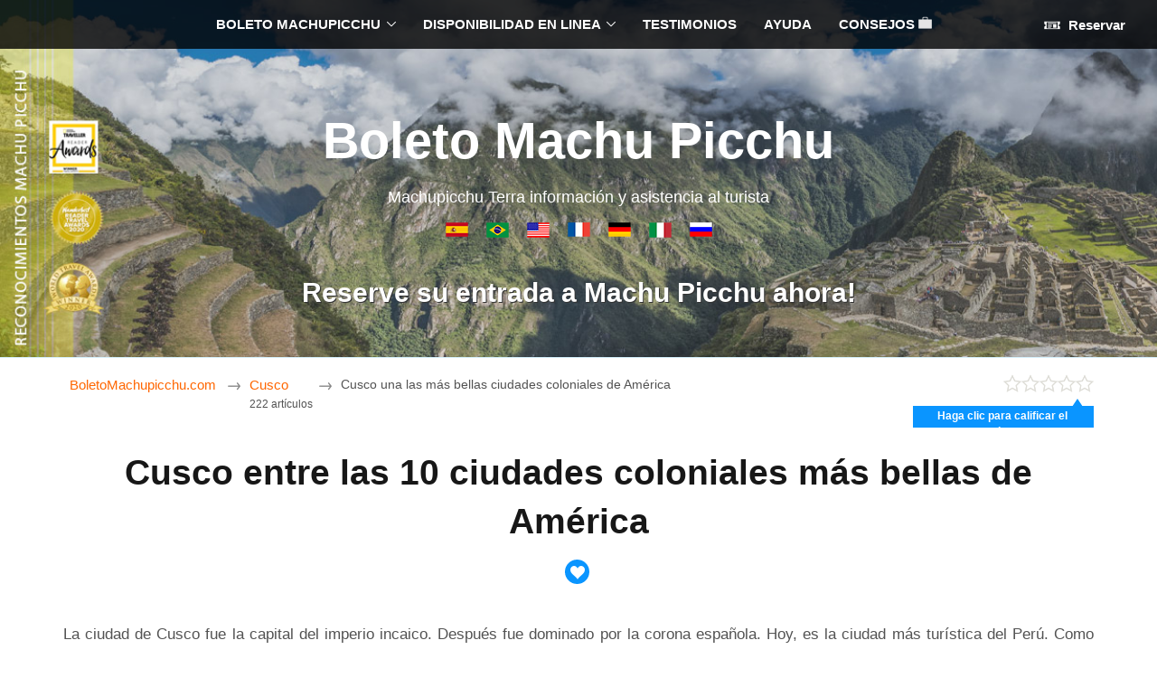

--- FILE ---
content_type: text/html; charset=UTF-8
request_url: https://www.boletomachupicchu.com/cusco-entre-ciudades-coloniales-mas-bellas-america/
body_size: 75342
content:
<!DOCTYPE html><html dir="ltr" lang="es" prefix="og: https://ogp.me/ns#"><head><meta charset="UTF-8" /><meta name="viewport" content="width=device-width, initial-scale=1.0" /><meta http-equiv="Content-Type" content="text/html; charset=UTF-8" /><link rel="pingback" href="https://www.boletomachupicchu.com/gutblt/xmlrpc.php" /><title>Cusco entre la Ciudades Coloniales más bellas de América</title><meta name="description" content="Cusco fue elegido por el diario &quot;El País&quot; de España, entre las 10 ciudades coloniales mas bellas de América. Cusco es la amalgama perfecta de dos culturas." /><meta name="robots" content="max-snippet:-1, max-image-preview:large, max-video-preview:-1" /><meta name="author" content="Boleto Machu Picchu"/><link rel="canonical" href="https://www.boletomachupicchu.com/cusco-entre-ciudades-coloniales-mas-bellas-america/" /><meta name="generator" content="All in One SEO Pro (AIOSEO) 4.8.3.2" /><meta property="og:locale" content="es_ES" /><meta property="og:site_name" content="Boleto Machu Picchu | Machupicchu Terra información y asistencia al turista" /><meta property="og:type" content="article" /><meta property="og:title" content="Cusco entre la Ciudades Coloniales más bellas de América" /><meta property="og:description" content="Cusco fue elegido por el diario &quot;El País&quot; de España, entre las 10 ciudades coloniales mas bellas de América. Cusco es la amalgama perfecta de dos culturas." /><meta property="og:url" content="https://www.boletomachupicchu.com/cusco-entre-ciudades-coloniales-mas-bellas-america/" /><meta property="article:published_time" content="2016-11-21T22:54:27+00:00" /><meta property="article:modified_time" content="2024-08-16T20:18:37+00:00" /><style media="all">img:is([sizes="auto" i],[sizes^="auto," i]){contain-intrinsic-size:3000px 1500px}
.cntRaiting{position:relative;width:200px;text-align:left;display:none}.locationRating{height:100%;overflow:hidden;text-align:right}.locationRating .rate{display:inline-block;vertical-align:middle;cursor:pointer}.locationRating .ratingText{color:#589442;display:inline-block;font-size:1.167em;font-weight:700;position:relative;text-align:center;vertical-align:middle;white-space:nowrap}.locationRating .ratingText{color:#000}.sprite-rating-24px.gs00{background-image:url([data-uri]);background-position:left 0;width:100px;height:20px}.sprite-rating-24px.s10{background-image:url([data-uri]);background-position:left -20px;width:100px;height:20px}.sprite-rating-24px.s20{background-image:url([data-uri]);background-position:left -40px;width:100px;height:20px}.sprite-rating-24px.s30{background-image:url([data-uri]);background-position:left -60px;width:100px;height:20px}.sprite-rating-24px.s40{background-image:url([data-uri]);background-position:left -80px;width:100px;height:20px}.sprite-rating-24px.s50{background-image:url([data-uri]);background-position:left -100px;width:100px;height:20px}#ratingFlag{padding-top:5px;display:none;position:absolute;top:25px;right:0}#ratingFlag em{font-style:normal;float:left;background-color:#0a95ff;color:#fff;display:block;font-size:.8em;font-weight:700;margin:4px 0 0;position:relative;text-align:center;height:18px;padding:2px 12px 4px 10px;top:4px;line-height:19px}#ratingFlag em:before{border-color:transparent transparent #0a95ff transparent;top:-8px;color:#ccc;z-index:-10}#ratingFlag em:after{border-color:transparent transparent #0a95ff transparent;top:-6px;color:#0a95ff;z-index:11}#ratingFlag em:after,#ratingFlag em:before{content:'.';width:0;height:0;left:auto;right:10px;position:absolute;border-style:solid;border-width:0 8px 12px}@media only screen and (min-width :56.25em){.cntRaiting{display:table-cell}}
.like_center_button{display:inline-block;width:30px;top:3px;position:relative;text-align:center}.icon_list_in_circles{border-radius:50%;color:#fff;cursor:pointer;background-color:#0a95ff;width:27px;height:27px;display:block}.icon_list_in_circles:before{margin-top:6px;margin-left:0;display:inline-block;font-size:16px}.icon_list_in_circles:hover{background-color:#003580}.fly-dropdown{position:absolute;background:#fff;margin-top:0;-webkit-box-shadow:0 0 5px 2px rgba(0,0,0,.3),0 0 0 1px rgba(0,0,0,.1);box-shadow:0 0 5px 2px rgba(0,0,0,.3),0 0 0 1px rgba(0,0,0,.1);-webkit-transition:opacity .2s,visibility .2s,margin-top .2s;transition:opacity .2s,visibility .2s,margin-top .2s;z-index:1000;padding:3px}.fly-dropdown::before{content:'';position:absolute;width:10px;height:10px;border:inherit;background:inherit;-webkit-box-shadow:inherit;box-shadow:inherit;z-index:-1}.fly-dropdown_bottom::before{top:-5px;left:50%;margin-left:-5px;-webkit-transform:scaleX(.6) rotate(45deg);-ms-transform:scaleX(.6) rotate(45deg);transform:scaleX(.6) rotate(45deg)}.fly-dropdown_arrow-right::before{left:auto;right:7px}.fly-dropdown_arrow-left::before{left:14px;right:auto}.wl-dropdown-item{display:block;padding:5px 20px 5px 10px;margin-right:5px;text-align:left;color:#000;white-space:nowrap}.fly-dropdown input{padding:0;margin:0;font-size:1em;color:#003580}.wl-dropdown-item_loading .wl-dropdown-item__checkbox{visibility:hidden}.fly-dropdown::after{content:'';position:absolute;top:0;left:0;right:0;bottom:0;background:inherit;z-index:-1}.fly-dropdown_hidden{opacity:0;visibility:hidden;margin-top:5px}.wl-dropdown-item_loading{background-image:url([data-uri]);background-repeat:no-repeat;background-position:8px 4px}.likeButtonActive,.likeButtonActive:hover{background-color:#75bcff;color:#389efe}.mkloadin-principal{width:250px;height:250px;background-image:url(https://www.boletomachupicchu.com/gutblt/wp-content/themes/twopager/public/css/../../images/loading.gif);background-position:center;background-repeat:no-repeat;margin:0 auto}.listview-posts .rpResultContent{background-color:#e6edf6!important}.listview-posts .rpResultPriceBlock{right:15px!important}.listview-posts{margin-bottom:150px}.listview-posts .rpResultItem{position:relative;margin-bottom:20px}.listview__remove_post{position:absolute;top:5px;right:5px;width:16px;height:16px;font-size:1.25em;color:#b3b3b3}.listview__remove_post:hover{text-decoration:none}.listview-empty-list{text-align:center}.listview__undo{display:none}.listview-posts--undo.listview__undo{display:block;padding:5px 0;font-size:12px;text-align:right;color:#5cb9ff;cursor:pointer}.listview__undo__name{float:left;color:#ccc;overflow:hidden;text-overflow:ellipsis;white-space:nowrap;display:block;max-width:650px}.listview__undo:hover{color:#0896ff}.listview__undo__icon{margin-left:7px;font-size:9px;font-weight:700}.listview__undo:hover .listview__undo__name{color:#333}
#page-content-container,#page-content-container *{box-sizing:border-box;-webkit-tap-highlight-color:hsla(207,100%,48%,0)}#page-content-container{max-width:680px;margin:1em auto;position:relative;padding-left:1em;padding-right:1em}.page-content-container{width:100%;margin-bottom:1em}.rv-container,.rv-container *{-webkit-box-sizing:border-box;-moz-box-sizing:border-box;box-sizing:border-box;-ms-text-size-adjust:none;-moz-text-size-adjust:none;-webkit-text-size-adjust:none;text-size-adjust:none;-webkit-user-drag:none;-webkit-touch-callout:none;-ms-content-zooming:none;-webkit-tap-highlight-color:rgba(0,135,245,0)}.rv-container{margin-top:90px}.rv-container header{padding-bottom:.70588235em;float:left;display:block}.cols-row-header{position:relative;width:100%;padding-top:.70588235em}#page-content-container button:active,.rv-container button:active{border-bottom-width:2px}#page-content-container .btn-primary:active,.rv-container .btn-primary:active{background-image:none}#page-content-container .btn-close:active,.rv-container .btn-close:active{margin-top:0}#page-content-container .btn-close,.rv-container .btn-close{margin:0;border:none;background:0 0;font-size:1em;line-height:1.45;padding:0 .17647059em;font-weight:700;cursor:pointer;vertical-align:baseline;text-transform:none;overflow:visible}.rv-container header h3{color:#536d83;margin-top:0;margin-bottom:10px;font-size:1.47647059em;line-height:1.35;font-weight:700}.truncate{overflow:hidden;text-overflow:ellipsis}.card-link{position:absolute;top:0;right:0;bottom:0;left:0;font-size:0;z-index:1}.uitk-grid.all-x-gutter-12{margin-left:-.70588235rem}.cols-nested{margin:0 -.70588235em;padding:0 .70588235em 0 0;clear:both}.uitk-grid{margin-bottom:.70588235em;display:-webkit-flex;display:-ms-flexbox;display:flex;-webkit-flex-wrap:wrap;-ms-flex-wrap:wrap;flex-wrap:wrap}.uitk-grid .uitk-col.all-x-gutter-12,.uitk-grid.all-x-gutter-12>.uitk-col{padding-left:.70588235rem}.box{background:#fff;border-bottom:1px solid #e0e0e0}.box,.box-secondary{padding:1.05882353em}.recent-search-content{position:relative;width:100%;display:block;float:left;margin-bottom:.70588235em;margin-left:-.70588235em}.recent-search-item{padding-left:.70588235em;width:50%;float:left;display:block}#page-content-container .recent-search-item{width:100%;float:none;margin-bottom:25px}.card-recent-search-item{position:relative;width:100%;overflow:hidden;border:1px solid #e0e0e0;height:7em;border-radius:.17647059em}.card-recent-search-item .details-card{position:relative;width:calc(100% - 28px);background-color:#fff;float:left;display:block;height:100%}.card-recent-search-item .close-card{position:relative;width:28px;background-color:#f5f5f5;float:left;height:100%}.card-recent-search-item.empty{border:1px dashed #c7c7c7;background:#f5f5f5}.card-recent-search-item .btn-close.flex-close{position:absolute;bottom:0;top:0;right:0;width:1.76470588em;border-radius:0 .17647059em .17647059em 0;background-color:#f5f5f5;color:#616161}.card-recent-search-item .btn-close.flex-close .fa-close{position:absolute;top:.52941176em;left:0;right:0;font-size:.78em}.details-card .image-card{width:9em;height:100%;float:left;display:block}.details-card.flight .image-card{width:3em;text-align:center}.details-card.flight .image-card span.no-image{color:#00355f;font-size:1.4705882352941178em;position:relative;padding-top:.56em;padding-left:.6em}.details-card .content-card{width:calc(100% - 9em);display:block;float:left;height:100%}.content-card .content-area-primary{padding:.35294118em .58823529em;width:100%;float:left;height:100%}.content-card .content-area-secondary{position:absolute;padding:.35294118em .58823529em;right:0}.details-card .card-primary-title{color:#0065b8;margin-top:0;margin-bottom:0;font-size:.9em;line-height:1em;padding-bottom:.11764706em;font-weight:700;white-space:nowrap}.details-card:hover{background-color:#EDF7FF}.details-card:hover h5{text-decoration:underline}.content-card .content-area-primary span{display:block;font-size:.95em;line-height:16px;margin-top:.23529412em}.content-card .content-area-primary span+span{margin-top:.29411765em;color:#616161}.content-card .content-area-primary .trip-info-dates{color:#0065b8;white-space:normal;text-overflow:ellipsis;overflow:hidden}.content-card .content-area-primary .trip-info-additional.trend-msg{white-space:normal;top:0}.content-card .content-area-primary .trip-info-additional span{display:inline;left:-.11764706em;padding-right:.05882353em;color:#616161}.content-area-secondary span{display:block;text-align:right}.content-area-secondary .has-price{font-size:1.1176470588235294em;line-height:1em;padding-top:0;margin-top:0;white-space:nowrap;font-weight:700;color:#1f1f1f}.content-area-secondary .price-info-additional{color:#6b6b6b;font-size:.75em;padding-top:0;margin-top:0;font-weight:400;white-space:nowrap}.rv-legal-msg{font-size:.8235294117647058em}.image img{display:block;position:absolute;top:0;right:0;left:0;bottom:0;opacity:1;transition:opacity 1s}.below-details-container{width:100%;min-height:2em;padding:.35em;font-size:13px;line-height:18px;background-color:#fff;border-radius:0 0 3px 3px;border-bottom:1px solid #e0e0e0;border-left:1px solid #e0e0e0;border-right:1px solid #e0e0e0}.listview-empty-list{text-align:center}.mkloadin-principal{width:250px;height:250px;background-image:url(https://www.boletomachupicchu.com/gutblt/wp-content/themes/twopager/public/css/../../images/loading.gif);background-position:center;background-repeat:no-repeat;margin:0 auto}.add-favorite-button,.add-notes-button,.cancel-notes-button,.edit-notes-button{border:0;background-color:#fff;margin:0;color:#0065b8;font-weight:400}.listview-posts--undo.listview__undo,.listview__undo{font-size:12px;text-align:right;color:#5cb9ff;cursor:pointer}.favorites-wrapper{display:inline-block;padding-right:1em}.listview__undo{display:none;padding-left:.70588235em;margin-bottom:10px}.listview-posts--undo.listview__undo{display:block;padding:5px 0}.listview__undo__name{float:left;color:#ccc;overflow:hidden;text-overflow:ellipsis;white-space:nowrap;display:block;max-width:650px}.listview__undo:hover{color:#0896ff}.listview__undo__icon{margin-left:7px;font-size:9px;font-weight:700}.listview__undo:hover .listview__undo__name{color:#333}.new-notes-wrapper{display:inline-block}.add-notes-button .btn-label{padding:0;display:inline-block}.notes-display-wrapper{display:none;max-height:400px;word-wrap:break-word;padding-top:4px}.notes-display-wrapper .notes-text{display:inline}.notes-display-wrapper .edit-notes-button{display:inline;line-height:0}button .btn-label{display:inline-block}.notes-edit-wrapper{display:none}.notes-edit-wrapper .notes-label{margin-top:12px}.notes-edit-wrapper .notes-label textarea{margin:0;vertical-align:top;box-shadow:inset 0 1px 0 rgba(0,0,0,.1),inset 0 1px 1px rgba(0,0,0,.05);border-radius:3px;border:1px solid;border-color:#848484 #c1c1c1 #c1c1c1;background-color:#fff;cursor:text;color:#1f1f1f;overflow:visible}.notes-edit-wrapper .notes-label .notes-entry{overflow-y:hidden;resize:vertical;width:100%;font-size:15px;padding:8px 12px;max-height:40em;min-height:40px;line-height:18px}.btn-sub-action{position:relative;border:1px solid transparent;font-weight:700;cursor:pointer;-webkit-appearance:none;-moz-appearance:none;appearance:none;border-color:#005499 #003c6e #003c6e;background:#0065b8;background:linear-gradient(to bottom,#0064b7 0,#0059a3 100%);color:#fff}button.btn-secondary{border-width:1px 1px 2px;border-radius:.26666667em;padding:0;vertical-align:bottom;line-height:1.2}.save-notes-button{display:inline-block;margin:.6em .6em 0 0;font-size:1.0941176470588236em}button.btn-secondary .btn-label{padding:.46666667em .8em .53333333em}.notes-edit-wrapper .notes-messages{display:inline-block;float:right;margin-top:1.5em}.notes-edit-wrapper .notes-messages .chars-remaining{color:#b80000}.page-content-container textarea:focus{color:#0065b8;outline:0;-webkit-appearance:none;-moz-appearance:none;-o-appearance:none;appearance:none;box-shadow:0 0 0 .05333333em #00355f;border-color:#00355f}.cancel-notes-button .btn-label{margin-bottom:8px}@media only screen and (max-width:41.4375em) and (min-width:30.75em){.details-card .image-card{width:7em}.content-card .content-area-secondary{padding:5px;width:100%;position:absolute;bottom:0;right:0}.content-card .content-area-primary{width:100%}.content-area-secondary .price-info-additional{display:none}}@media only screen and (max-width:30.75em){.details-card .image-card{width:5em;height:5em}.details-card .content-card{width:calc(100% - 5em)}}@media only screen and (max-width:59.9375em){.recent-search-item{width:100%}.card-recent-search-item.empty{display:none}}@media only screen and (max-width:62.9375em) and (min-width:45.375em){.details-card .content-card{width:calc(100% - 11em)}.details-card .image-card{width:11em}}#page-content-container figure,.rv-container figure{display:block;margin:0 0 .70588235em}#page-content-container .image,.rv-container .image{background-color:#f5f5f5;overflow:hidden;position:relative;width:100%;background-repeat:no-repeat;background-position:50% 50%}.image.aspect-ratio16-9{padding-bottom:56.25%}#page-content-container .image,.rv-container img{border:0;vertical-align:middle}#page-content-container figure img,.rv-container figure img{max-width:100%;width:100%}
/*! This file is auto-generated */
.wp-block-button__link{color:#fff;background-color:#32373c;border-radius:9999px;box-shadow:none;text-decoration:none;padding:calc(.667em + 2px) calc(1.333em + 2px);font-size:1.125em}.wp-block-file__button{background:#32373c;color:#fff;text-decoration:none}
:root{--wp--preset--aspect-ratio--square:1;--wp--preset--aspect-ratio--4-3:4/3;--wp--preset--aspect-ratio--3-4:3/4;--wp--preset--aspect-ratio--3-2:3/2;--wp--preset--aspect-ratio--2-3:2/3;--wp--preset--aspect-ratio--16-9:16/9;--wp--preset--aspect-ratio--9-16:9/16;--wp--preset--color--black:#000;--wp--preset--color--cyan-bluish-gray:#abb8c3;--wp--preset--color--white:#fff;--wp--preset--color--pale-pink:#f78da7;--wp--preset--color--vivid-red:#cf2e2e;--wp--preset--color--luminous-vivid-orange:#ff6900;--wp--preset--color--luminous-vivid-amber:#fcb900;--wp--preset--color--light-green-cyan:#7bdcb5;--wp--preset--color--vivid-green-cyan:#00d084;--wp--preset--color--pale-cyan-blue:#8ed1fc;--wp--preset--color--vivid-cyan-blue:#0693e3;--wp--preset--color--vivid-purple:#9b51e0;--wp--preset--gradient--vivid-cyan-blue-to-vivid-purple:linear-gradient(135deg,rgba(6,147,227,1) 0%,#9b51e0 100%);--wp--preset--gradient--light-green-cyan-to-vivid-green-cyan:linear-gradient(135deg,#7adcb4 0%,#00d082 100%);--wp--preset--gradient--luminous-vivid-amber-to-luminous-vivid-orange:linear-gradient(135deg,rgba(252,185,0,1) 0%,rgba(255,105,0,1) 100%);--wp--preset--gradient--luminous-vivid-orange-to-vivid-red:linear-gradient(135deg,rgba(255,105,0,1) 0%,#cf2e2e 100%);--wp--preset--gradient--very-light-gray-to-cyan-bluish-gray:linear-gradient(135deg,#eee 0%,#a9b8c3 100%);--wp--preset--gradient--cool-to-warm-spectrum:linear-gradient(135deg,#4aeadc 0%,#9778d1 20%,#cf2aba 40%,#ee2c82 60%,#fb6962 80%,#fef84c 100%);--wp--preset--gradient--blush-light-purple:linear-gradient(135deg,#ffceec 0%,#9896f0 100%);--wp--preset--gradient--blush-bordeaux:linear-gradient(135deg,#fecda5 0%,#fe2d2d 50%,#6b003e 100%);--wp--preset--gradient--luminous-dusk:linear-gradient(135deg,#ffcb70 0%,#c751c0 50%,#4158d0 100%);--wp--preset--gradient--pale-ocean:linear-gradient(135deg,#fff5cb 0%,#b6e3d4 50%,#33a7b5 100%);--wp--preset--gradient--electric-grass:linear-gradient(135deg,#caf880 0%,#71ce7e 100%);--wp--preset--gradient--midnight:linear-gradient(135deg,#020381 0%,#2874fc 100%);--wp--preset--font-size--small:13px;--wp--preset--font-size--medium:20px;--wp--preset--font-size--large:36px;--wp--preset--font-size--x-large:42px;--wp--preset--spacing--20:.44rem;--wp--preset--spacing--30:.67rem;--wp--preset--spacing--40:1rem;--wp--preset--spacing--50:1.5rem;--wp--preset--spacing--60:2.25rem;--wp--preset--spacing--70:3.38rem;--wp--preset--spacing--80:5.06rem;--wp--preset--shadow--natural:6px 6px 9px rgba(0,0,0,.2);--wp--preset--shadow--deep:12px 12px 50px rgba(0,0,0,.4);--wp--preset--shadow--sharp:6px 6px 0px rgba(0,0,0,.2);--wp--preset--shadow--outlined:6px 6px 0px -3px rgba(255,255,255,1),6px 6px rgba(0,0,0,1);--wp--preset--shadow--crisp:6px 6px 0px rgba(0,0,0,1)}:where(.is-layout-flex){gap:.5em}:where(.is-layout-grid){gap:.5em}body .is-layout-flex{display:flex}.is-layout-flex{flex-wrap:wrap;align-items:center}.is-layout-flex>:is(*,div){margin:0}body .is-layout-grid{display:grid}.is-layout-grid>:is(*,div){margin:0}:where(.wp-block-columns.is-layout-flex){gap:2em}:where(.wp-block-columns.is-layout-grid){gap:2em}:where(.wp-block-post-template.is-layout-flex){gap:1.25em}:where(.wp-block-post-template.is-layout-grid){gap:1.25em}.has-black-color{color:var(--wp--preset--color--black) !important}.has-cyan-bluish-gray-color{color:var(--wp--preset--color--cyan-bluish-gray) !important}.has-white-color{color:var(--wp--preset--color--white) !important}.has-pale-pink-color{color:var(--wp--preset--color--pale-pink) !important}.has-vivid-red-color{color:var(--wp--preset--color--vivid-red) !important}.has-luminous-vivid-orange-color{color:var(--wp--preset--color--luminous-vivid-orange) !important}.has-luminous-vivid-amber-color{color:var(--wp--preset--color--luminous-vivid-amber) !important}.has-light-green-cyan-color{color:var(--wp--preset--color--light-green-cyan) !important}.has-vivid-green-cyan-color{color:var(--wp--preset--color--vivid-green-cyan) !important}.has-pale-cyan-blue-color{color:var(--wp--preset--color--pale-cyan-blue) !important}.has-vivid-cyan-blue-color{color:var(--wp--preset--color--vivid-cyan-blue) !important}.has-vivid-purple-color{color:var(--wp--preset--color--vivid-purple) !important}.has-black-background-color{background-color:var(--wp--preset--color--black) !important}.has-cyan-bluish-gray-background-color{background-color:var(--wp--preset--color--cyan-bluish-gray) !important}.has-white-background-color{background-color:var(--wp--preset--color--white) !important}.has-pale-pink-background-color{background-color:var(--wp--preset--color--pale-pink) !important}.has-vivid-red-background-color{background-color:var(--wp--preset--color--vivid-red) !important}.has-luminous-vivid-orange-background-color{background-color:var(--wp--preset--color--luminous-vivid-orange) !important}.has-luminous-vivid-amber-background-color{background-color:var(--wp--preset--color--luminous-vivid-amber) !important}.has-light-green-cyan-background-color{background-color:var(--wp--preset--color--light-green-cyan) !important}.has-vivid-green-cyan-background-color{background-color:var(--wp--preset--color--vivid-green-cyan) !important}.has-pale-cyan-blue-background-color{background-color:var(--wp--preset--color--pale-cyan-blue) !important}.has-vivid-cyan-blue-background-color{background-color:var(--wp--preset--color--vivid-cyan-blue) !important}.has-vivid-purple-background-color{background-color:var(--wp--preset--color--vivid-purple) !important}.has-black-border-color{border-color:var(--wp--preset--color--black) !important}.has-cyan-bluish-gray-border-color{border-color:var(--wp--preset--color--cyan-bluish-gray) !important}.has-white-border-color{border-color:var(--wp--preset--color--white) !important}.has-pale-pink-border-color{border-color:var(--wp--preset--color--pale-pink) !important}.has-vivid-red-border-color{border-color:var(--wp--preset--color--vivid-red) !important}.has-luminous-vivid-orange-border-color{border-color:var(--wp--preset--color--luminous-vivid-orange) !important}.has-luminous-vivid-amber-border-color{border-color:var(--wp--preset--color--luminous-vivid-amber) !important}.has-light-green-cyan-border-color{border-color:var(--wp--preset--color--light-green-cyan) !important}.has-vivid-green-cyan-border-color{border-color:var(--wp--preset--color--vivid-green-cyan) !important}.has-pale-cyan-blue-border-color{border-color:var(--wp--preset--color--pale-cyan-blue) !important}.has-vivid-cyan-blue-border-color{border-color:var(--wp--preset--color--vivid-cyan-blue) !important}.has-vivid-purple-border-color{border-color:var(--wp--preset--color--vivid-purple) !important}.has-vivid-cyan-blue-to-vivid-purple-gradient-background{background:var(--wp--preset--gradient--vivid-cyan-blue-to-vivid-purple) !important}.has-light-green-cyan-to-vivid-green-cyan-gradient-background{background:var(--wp--preset--gradient--light-green-cyan-to-vivid-green-cyan) !important}.has-luminous-vivid-amber-to-luminous-vivid-orange-gradient-background{background:var(--wp--preset--gradient--luminous-vivid-amber-to-luminous-vivid-orange) !important}.has-luminous-vivid-orange-to-vivid-red-gradient-background{background:var(--wp--preset--gradient--luminous-vivid-orange-to-vivid-red) !important}.has-very-light-gray-to-cyan-bluish-gray-gradient-background{background:var(--wp--preset--gradient--very-light-gray-to-cyan-bluish-gray) !important}.has-cool-to-warm-spectrum-gradient-background{background:var(--wp--preset--gradient--cool-to-warm-spectrum) !important}.has-blush-light-purple-gradient-background{background:var(--wp--preset--gradient--blush-light-purple) !important}.has-blush-bordeaux-gradient-background{background:var(--wp--preset--gradient--blush-bordeaux) !important}.has-luminous-dusk-gradient-background{background:var(--wp--preset--gradient--luminous-dusk) !important}.has-pale-ocean-gradient-background{background:var(--wp--preset--gradient--pale-ocean) !important}.has-electric-grass-gradient-background{background:var(--wp--preset--gradient--electric-grass) !important}.has-midnight-gradient-background{background:var(--wp--preset--gradient--midnight) !important}.has-small-font-size{font-size:var(--wp--preset--font-size--small) !important}.has-medium-font-size{font-size:var(--wp--preset--font-size--medium) !important}.has-large-font-size{font-size:var(--wp--preset--font-size--large) !important}.has-x-large-font-size{font-size:var(--wp--preset--font-size--x-large) !important}:where(.wp-block-post-template.is-layout-flex){gap:1.25em}:where(.wp-block-post-template.is-layout-grid){gap:1.25em}:where(.wp-block-columns.is-layout-flex){gap:2em}:where(.wp-block-columns.is-layout-grid){gap:2em}:root :where(.wp-block-pullquote){font-size:1.5em;line-height:1.6}
h1,h2{line-height:1.387em}#content,#wrapper,sub,sup{position:relative}#top-nav,.tips_item.w100,input.newsletter_button{-moz-box-sizing:border-box;-webkit-box-sizing:border-box}#top-nav,.tips-content-title,.tips_item.w100{box-sizing:border-box}a:hover,h1 a:hover,h2 a:hover,h3 a:hover,h4 a:hover,h5 a:hover,h6 a:hover{text-decoration:underline}a,h1 a,h2 a,h3 a,h4 a,h5 a,h6 a{text-decoration:none}#footer,#footer-widgets{border-top:1px solid #d8f3ff}a,abbr,acronym,address,applet,article,aside,audio,b,big,blockquote,body,canvas,caption,center,cite,code,dd,del,details,dfn,div,dl,dt,em,embed,fieldset,figcaption,figure,footer,form,h1,h2,h3,h4,h5,h6,header,hgroup,html,i,iframe,img,ins,kbd,label,legend,li,mark,menu,nav,object,ol,output,p,pre,q,ruby,s,samp,section,small,span,strike,strong,sub,summary,sup,table,tbody,td,tfoot,th,thead,time,tr,tt,u,ul,var,video{margin:0;padding:0;border:0;font-size:100%;vertical-align:baseline}article,aside,details,figcaption,figure,footer,header,hgroup,menu,nav,section{display:block}blockquote,q{quotes:none}blockquote:after,blockquote:before,q:after,q:before{content:'';content:none}table{border-collapse:collapse;border-spacing:0}button,input[type=button],input[type=image],input[type=submit],label{cursor:pointer}.ie7 img{-ms-interpolation-mode:bicubic}textarea{overflow:auto}button,input,select,textarea{margin:0}pre{white-space:pre;white-space:pre-wrap;word-wrap:break-word;background:#f5f5f5;border:1px solid #dedede;padding:10px;margin-bottom:20px}code,kbd,pre,samp{font-family:monospace,sans-serif}#header .site-description,#respond h3,body,h1,h2,h3,h4,h5,h6,span.heading{font-family:Helvetica,sans-serif}a:active,a:hover{outline:0}sub,sup{font-size:75%;line-height:0}sup{top:-.5em}sub{bottom:-.25em}.col-full:after,.col-full:before,.fix:after,.fix:before{content:"\0020";display:block;height:0;overflow:hidden}.col-full:after,.fix:after{clear:both}.col-full,.fix{zoom:1}html{font-size:62.5%}body{font-size:1.5em;line-height:1.618 !important;color:#535353;-webkit-text-size-adjust:100%;-ms-text-size-adjust:100%;text-rendering:optimizeLegibility;-webkit-font-smoothing:antialiased}img{vertical-align:bottom;max-width:100%}hr{background-color:#d8f3ff;border:0;height:1px;margin-bottom:1.618em}#breadcrumbs,#header{border-bottom:1px solid #d8f3ff}a{color:#f60}a:hover{color:#dd5c00}a img{-webkit-transition:opacity ease-out .1s;-moz-transition:opacity ease-out .1s;-ms-transition:opacity ease-out .1s;-o-transition:opacity ease-out .1s;transition:opacity ease-out .1s}a img:hover{opacity:.75}#wrapper,#wrapper.loaded{opacity:1}h1,h2,h3,h4,h5,h6{color:#171717;margin:0 0 .618em}h1{font-size:2.244em}h2{font-size:1.618em}h3{font-size:1.2em}h4,h5{font-size:1em}h6{font-size:.857em}p{-webkit-hyphens:auto;-webkit-hyphenate-character:"\2010";-webkit-hyphenate-limit-after:1;-webkit-hyphenate-limit-before:3;-moz-hyphens:manual;orphans:3;widows:3}dl,form,hr,ol,p,pre,table,ul{margin:0 0 1.618em}li>ol,li>ul{margin:0 0 0 1.618em}dl dt{font-weight:700}dl dd{margin-bottom:1.618em}#content,#featured-slider,#footer,#header,.home-widgets .widget,.widget_woo_component{padding-left:1.618em!important;padding-right:1.618em!important}#wrapper{-webkit-transition:opacity ease-in-out 1s;-moz-transition:opacity ease-in-out 1s;-ms-transition:opacity ease-in-out 1s;-o-transition:opacity ease-in-out 1s;transition:opacity ease-in-out 1s}#content{padding:2em 0 8.236em}@media only screen and (min-width:37.5em){#content{padding:2.236em 0}}ul.nav li a{padding:.5em 1em;display:block}ul.nav li.current-cat a,ul.nav li.current-menu-ancestor a,ul.nav li.current_page_item a,ul.nav li.current_page_parent a,ul.nav li.li.current-menu-item a{background:rgba(0,0,0,.7)}ul.nav li.current-cat ul a,ul.nav li.current-menu-ancestor ul a,ul.nav li.current_page_item ul a,ul.nav li.current_page_parent ul a,ul.nav li.li.current-menu-item ul a{background:0 0}.admin-bar #top-nav{margin-top:14px}#footer p,#header{margin:0}body.has-top-nav #header{padding-top:8.505em}#header{padding:5.847em 0 1.618em;clear:both;position:relative;text-align:center;background:#3889af}#header #logo,#header hgroup{display:block;margin-bottom:4.236em}#header .site-description,#header .site-title{color:#000;display:none}#header .site-description a,#header .site-title a{color:#000;text-transform:none;font-weight:400;text-decoration:none}#header .site-description a:hover,#header .site-title a:hover,#header p a{text-decoration:underline}#header .site-description{color:#2b2b2b;font-style:italic}#header p,#header p a{color:#fff}#header p{font-weight:700}#header p a:hover{text-decoration:none}@media only screen and (max-width:768px){#header p{font-size:1.25em!important;line-height:1.25!important}}#footer{padding:1.631em 0 .5em;color:#646464}#footer .footer-section{margin-bottom:1em}#footer-widgets{padding:2.236em 0}#respond h3,span.heading{display:block;font-size:.857em;text-align:center;text-transform:uppercase;font-weight:400;color:#7d7d7d}#blog-posts .post header h1{font-size:1.618em}#blog-posts #sidebar{margin-top:3.631em}#breadcrumbs{margin-bottom:4.236em;padding:1em}#breadcrumbs #breadcrumb,#breadcrumbs .post .video{margin-bottom:1.618em}.archive-header{display:block;float:left;width:100%;margin:0 0 2.618em;padding:0 0 1em;text-align:center}.archive-header .archive-rss a{color:#4a4a4a}.archive-header .archive-rss a:after{font-family:icomoon;display:inline-block;font-size:100%;margin-left:.618em;font-weight:400;line-height:1em;width:1em;text-align:right;content:'\e6ba'}.archive-description{clear:both;margin-bottom:1.618em}body.archive .post,body.archive .type-feature,body.archive .type-page,body.archive .type-testimonial,body.page-template-template-blog-php .post,body.page-template-template-blog-php .type-feature,body.page-template-template-blog-php .type-page,body.page-template-template-blog-php .type-testimonial,body.search .post,body.search .type-feature,body.search .type-page,body.search .type-testimonial{padding-bottom:4.236em;border-bottom:1px solid #d8f3ff}.article-content,.post,.type-feature,.type-page,.type-testimonial{margin:0 0 4.236em}.article-content header,.post header,.type-feature header,.type-page header,.type-testimonial header{margin:0 0 2.618em;text-align:center}.article-content header h1,.post header h1,.type-feature header h1,.type-page header h1,.type-testimonial header h1{margin:0 0 .202em;font-size:2.618em;font-weight:700}.article-content header h1 a:link,.article-content header h1 a:visited,.post header h1 a:link,.post header h1 a:visited,.type-feature header h1 a:link,.type-feature header h1 a:visited,.type-page header h1 a:link,.type-page header h1 a:visited,.type-testimonial header h1 a:link,.type-testimonial header h1 a:visited{color:#171717}.article-content .post-date-author,.post .post-date-author,.type-feature .post-date-author,.type-page .post-date-author,.type-testimonial .post-date-author{display:block;margin:0 0 1.387em;font-style:italic;font-size:.857em}.article-content .post-date-author strong,.post .post-date-author strong,.type-feature .post-date-author strong,.type-page .post-date-author strong,.type-testimonial .post-date-author strong{font-weight:400}.article-content .post-date-author a,.post .post-date-author a,.type-feature .post-date-author a,.type-page .post-date-author a,.type-testimonial .post-date-author a{color:#4a4a4a}.article-content .post-category a,.post .post-category a,.type-feature .post-category a,.type-page .post-category a,.type-testimonial .post-category a{margin:0 .327em;padding:.53em .857em;background:#f6fcff;border:1px solid #d8f3ff;color:#646464;text-transform:uppercase;font-size:.857em;-webkit-border-radius:5px;border-radius:5px;-moz-background-clip:padding;-webkit-background-clip:padding-box;background-clip:padding-box;display:table-cell}.article-content .post-category a:hover,.post .post-category a:hover,.type-feature .post-category a:hover,.type-page .post-category a:hover,.type-testimonial .post-category a:hover{text-decoration:none;color:#4a4a4a;border:1px solid #a5e3ff}.article-content .post-more,.post .post-more,.type-feature .post-more,.type-page .post-more,.type-testimonial .post-more{clear:both;text-align:center;text-transform:uppercase;font-size:.857em}.article-content .post-more a,.post .post-more a,.type-feature .post-more a,.type-page .post-more a,.type-testimonial .post-more a{color:#ff7e00}.article-content .post-more .comments a,.post .post-more .comments a,.type-feature .post-more .comments a,.type-page .post-more .comments a,.type-testimonial .post-more .comments a{line-height:1}.article-content .post-more .comments a:before,.post .post-more .comments a:before,.type-feature .post-more .comments a:before,.type-page .post-more .comments a:before,.type-testimonial .post-more .comments a:before{font-family:icomoon;display:inline-block;font-size:100%;font-weight:400;line-height:1em;width:1em;content:'\e6bb';margin:0 .236em 0 0}.article-content p.tags,.post p.tags,.type-feature p.tags,.type-page p.tags,.type-testimonial p.tags{width:100%;clear:both}.article-content p.tags:before,.post p.tags:before,.type-feature p.tags:before,.type-page p.tags:before,.type-testimonial p.tags:before{font-family:icomoon;display:inline-block;margin-right:.618em;font-weight:400;line-height:1em;width:1em;content:'\e6b9';font-size:1.1em}.article-content .entry ol,.article-content .entry ul,.post .entry ol,.post .entry ul,.type-feature .entry ol,.type-feature .entry ul,.type-page .entry ol,.type-page .entry ul,.type-testimonial .entry ol,.type-testimonial .entry ul{margin-left:1.618em}.article-content .entry blockquote,.post .entry blockquote,.type-feature .entry blockquote,.type-page .entry blockquote,.type-testimonial .entry blockquote{position:relative;margin:0 0 1.618em;padding:0 0 0 2.618em;quotes:"\201C" "\201D" "\2018" "\2019";font-style:italic}.article-content .entry blockquote:before,.post .entry blockquote:before,.type-feature .entry blockquote:before,.type-page .entry blockquote:before,.type-testimonial .entry blockquote:before{content:open-quote;position:absolute;top:0;left:0;font-family:Georgia,serif;font-size:4em;line-height:1;margin:0;vertical-align:-.4em}.article-content img,.article-content img.thumbnail,.post img,.post img.thumbnail,.type-feature img,.type-feature img.thumbnail,.type-page img,.type-page img.thumbnail,.type-testimonial img,.type-testimonial img.thumbnail{border:1px solid #dedede;max-width:100%;height:auto;-webkit-border-radius:5px;border-radius:5px;-moz-background-clip:padding;-webkit-background-clip:padding-box;background-clip:padding-box}.article-content img.thumbnail:hover,.article-content img:hover,.post img.thumbnail:hover,.post img:hover,.type-feature img.thumbnail:hover,.type-feature img:hover,.type-page img.thumbnail:hover,.type-page img:hover,.type-testimonial img.thumbnail:hover,.type-testimonial img:hover{border-color:#c5c5c5}.article-content img.wp-smiley,.post img.wp-smiley,.type-feature img.wp-smiley,.type-page img.wp-smiley,.type-testimonial img.wp-smiley{padding:0;border:0}.article-content .alignleft,.post .alignleft,.type-feature .alignleft,.type-page .alignleft,.type-testimonial .alignleft{float:left;margin:0 1.618em 2.618em 0}.article-content .alignright,.post .alignright,.type-feature .alignright,.type-page .alignright,.type-testimonial .alignright{float:right;margin:0 0 2.618em 1.618em}#post-author.fl,#post-entries .fl,#post-entries .fr{float:none}.article-content .aligncenter,.post .aligncenter,.type-feature .aligncenter,.type-page .aligncenter,.type-testimonial .aligncenter{display:block;text-align:center;margin:0 auto 2.618em}.article-content .wp-caption,.post .wp-caption,.type-feature .wp-caption,.type-page .wp-caption,.type-testimonial .wp-caption{padding:.857em .53em .53em;text-align:center;background:#f5f5f5;border:1px solid #dedede;max-width:100%;-webkit-border-radius:5px;border-radius:5px;-moz-background-clip:padding;-webkit-background-clip:padding-box;background-clip:padding-box}.article-content .wp-caption img,.post .wp-caption img,.type-feature .wp-caption img,.type-page .wp-caption img,.type-testimonial .wp-caption img{margin:0;background:0 0;border:0;border:1px solid #dedede;-webkit-border-radius:none!important;-moz-border-radius:none!important;border-radius:none!important}.article-content .wp-caption-text,.post .wp-caption-text,.type-feature .wp-caption-text,.type-page .wp-caption-text,.type-testimonial .wp-caption-text{margin:.857em 0 .53em;padding:0;text-align:center;font-weight:700}.nav-entries,.woo-pagination,.wp-pagenavi{padding:1em 0}#post-entries .nav-next a,#post-entries .nav-prev a,.nav-entries a span.nav-next,.nav-entries a span.nav-prev{display:block;color:#000;padding:.857em 1.387em;font-weight:700;border:1px solid #d8f3ff;text-decoration:none}.nav-entries a span.nav-next,.nav-entries a span.nav-prev{background:#f6fcff;-webkit-border-radius:5px;border-radius:5px;-moz-background-clip:padding;-webkit-background-clip:padding-box;background-clip:padding-box}.nav-entries a:hover span.nav-next,.nav-entries a:hover span.nav-prev{background:#3889af}#post-entries{clear:both}#post-entries .nav-next,#post-entries .nav-prev{margin:.857em 0;max-width:280px}#post-entries .nav-next a,#post-entries .nav-prev a{background:#f6fcff;-webkit-border-radius:5px;border-radius:5px;-moz-background-clip:padding;-webkit-background-clip:padding-box;background-clip:padding-box}#post-entries .nav-next a:hover,#post-entries .nav-prev a:hover{background:#3889af}#post-author{margin-bottom:3.631em;padding:2.618em;border:1px solid #d8f3ff;clear:both;-webkit-border-radius:5px;border-radius:5px;-moz-background-clip:padding;-webkit-background-clip:padding-box;background-clip:padding-box;box-shadow:0 2px 3px 1px rgba(0,0,0,.05);-webkit-box-shadow:0 2px 3px 1px rgba(0,0,0,.05)}#post-author .profile-image img{float:right;margin:0 0 .382em 1.618em;background:rgba(255,255,255,.7);-webkit-border-radius:300px;border-radius:300px;-moz-background-clip:padding;-webkit-background-clip:padding-box;background-clip:padding-box}#post-author .profile-link{margin-top:1em}.widget #connect .fl,.widget #connect .fr{float:none}#main #connect .col-left,#main #connect .col-right{width:48%}.widget{color:#7d7d7d}.widget a{color:#4a4a4a}.widget a:hover{color:#ff7e00}.widget h3{margin:0 0 1em;color:#4a4a4a;font-size:1.387em;text-transform:uppercase}.widget ul{clear:both;margin:0 0 0 .53em;padding:0;list-style-position:inside;list-style-type:disc}.widget ul li{list-style:none;padding:.53em 0}.widget ul li a{text-decoration:none}.widget ul li a:hover{text-decoration:underline}.widget ul ul{margin-top:.53em}.widget ul ul li:last-child{padding-bottom:0}#sidebar .widget{padding:2.618em 1.618em;font-size:.857em;border-bottom:1px solid #d8f3ff}#sidebar .widget:nth-child(2n+1){background:#f6fcff}#footer-widgets .widget{padding:0 1.618em 2.618em}#footer-widgets .widget_woo_flickr .wrap .flickr_badge_image,#footer-widgets .widget_woodojo_instagram ul li{margin:0 .53em 1em!important}#footer-widgets .widget_woo_subscribe #connect .newsletter-form .email{width:100%!important}#footer-widgets .widget_woo_subscribe #connect .newsletter-form .submit{display:block;margin:0 auto!important}.hidden{display:none}.adspace-widget{text-align:center}.adspace-widget h3{text-align:left}.tripsIcon,span.chevronIcon{outline:0;vertical-align:middle;text-shadow:none;background-repeat:no-repeat}.bttn,.espacio,.tripsIcon,.wrapper-bttn,span.chevronIcon{display:inline-block}.wrapper-bttn{width:100%}.bttn{padding:11px;font-size:1.2em;font-weight:700;min-height:23px;line-height:23px;border-radius:3px;text-align:center;text-decoration:none!important}.bttn-dispo:hover,.bttn-reserva-solo:hover,.bttn-reserva:hover{color:#fff;background-color:#003580;border:1px solid #003580}.bttn-reserva,.bttn-reserva-solo{background-color:#0089ff;margin-right:1%}.bttn-dispo,.bttn-reserva,.bttn-reserva-solo{border:1px solid #0089ff}.bttn-reserva-solo{color:#fff!important}.bttn-reserva{color:#fff}.bttn-dispo{color:#0089ff;background-color:#fff;margin-left:1%}@media (max-width:767px){.wrapper-bttn{margin:0 auto}.bttn{padding:11px 0;width:100%}.bttn-reserva,.bttn-reserva-solo{margin-bottom:10px;margin-left:0;margin-right:0}.bttn-dispo{margin:0}}.tripsIcon{position:relative;bottom:4px;width:22px;height:17px;background-position:0 0}.text-justify{text-align:justify}.text-right{text-align:right}.text-left{text-align:left}.text-center{text-align:center}p.primer-parrafo{font-size:1.08pc}.msj-descrip{color:#af4317!important}p.autor-fecha{font-style:italic;font-size:13px}.espacio{width:100%}@media (max-width:360px){.bttn-unsus{width:100%!important}#bttn-close{margin-left:0!important}}span.flagsIcon,span.footer-logo,span.paypalIcon{outline:0;position:relative;vertical-align:middle;text-shadow:none;background-image:url(https://www.boletomachupicchu.com/gutblt/wp-content/themes/twopager/../../../wp-content/stripe-home.png);background-repeat:no-repeat;display:inline-block}span.flagsIcon{width:24px;height:24px;background-position:0 0}span.flagsIcon:hover{opacity:.75}span.flagsIcon.es{background-position:-1px -17px}span.flagsIcon.br{background-position:-1px -41px}span.flagsIcon.usa{background-position:-1px -65px}span.flagsIcon.fr{background-position:-1px -89px}span.flagsIcon.de{background-position:-1px -113px}span.flagsIcon.it{background-position:-1px -137px}span.flagsIcon.rs{background-position:-1px -161px}span.paypalIcon{width:235px;height:66px;background-position:-36px 4px;float:right;margin-top:10px;margin-left:10px}span.footer-logo{width:213px;height:52px;background-position:-36px -60px}.container-tips{border:1px solid #d8f3ff;padding:5px 20px 20px;background:#f6fcff}.tips-content{margin:0 auto;padding:15px 0;position:relative;left:-5px}.tips-items{margin:0 -10px}.tips-content-title{width:100%;float:none;clear:both;position:relative;padding:10px}.tip-title{font-size:1.7em;font-weight:700;line-height:29px;margin:0;padding:0;color:#171717}.tips-slick{position:relative;overflow:visible;margin-right:-20px;margin-left:-20px;padding:0 20px}.tips_item.w100{position:relative;padding:10px}.tips-card{border:1px solid #dedede;border-radius:3px;background-color:#fff;-webkit-box-shadow:0 1px 3px 0 rgba(0,0,0,.14);box-shadow:0 1px 3px 0 rgba(0,0,0,.14)}.tips-card-body{font-size:13px;padding:20px;color:#3e4853;display:inline-table}.tips-card-title{font-weight:400;color:#0896ff;font-size:1.6em;line-height:1.2em;display:block;margin:0;padding:0 0 5px;text-decoration:none}.tips-card-contributor{line-height:15px;position:relative;margin-top:10px}img.tips-card-contributor-avatar{display:block;width:46px;height:46px;border-radius:3px;float:left;border:none}.tips-card-contributor-name{display:block;margin-top:-1px;margin-bottom:6px;padding-left:58px;font-weight:700;font-size:13px;color:#3e4853}.tips-card-contributor-about{padding-left:58px;color:#7c90a6;margin:0}.tips-card-text{text-align:justify;font-size:15px;line-height:1.35em;position:relative;overflow:hidden;margin:13px 0 0}.live_chat_available,img.chat-now-img{padding:0;outline-color:#6a9fb1;outline-width:2px;font-style:normal;font-weight:400;font-variant-ligatures:normal;font-variant-caps:normal;list-style:none;letter-spacing:normal;line-height:normal;text-decoration:none;vertical-align:baseline;white-space:normal;word-spacing:normal}@media (max-width:544px){img.tips-card-contributor-avatar{display:none}.tips-card-contributor-about,.tips-card-contributor-name{padding-left:0}}.live_chat_hidden{display:none!important}.live_chat_available{margin:auto 0 0 auto;border:0 solid transparent;width:90pt;height:28px;cursor:pointer;display:block;z-index:9158;position:fixed;top:auto;bottom:0;left:auto;right:0;background-color:transparent;background-position:left bottom;background-repeat:repeat-x}img.chat-now-img:hover{opacity:unset}img.chat-now-img{margin:0;border-style:none;border-width:0;position:absolute;z-index:600;left:3px;top:-72px}.subscribe{padding:20px 0;font-weight:300;background-color:#0e67b5;margin-bottom:-1px;margin-top:-1px;color:#fff;background-position:center;background-size:cover;position:relative}.subscribe-inner{max-width:55%;min-width:314px;margin:0 auto;padding:0 8px}.subscribe-banner{font-size:1.387em;font-weight:300;float:left;line-height:1em;margin-right:25px;margin-bottom:25px}.subscribe-newsletter-to{border:1px solid #dedede;border-radius:4px!important;font-weight:100;padding:.31em!important;color:#666!important;font-size:1.387em;width:300px;margin-bottom:10px}input.newsletter_button{color:#fff;border-radius:4px!important;margin:0!important;border:1px solid #fff;padding:.3em 1.25em!important;-webkit-box-shadow:none!important;box-shadow:none!important;box-sizing:border-box;font-size:1.387em;font-weight:300!important;background-color:transparent!important;line-height:1.25em;-webkit-transition:all .3s ease;transition:all .3s ease}.newsletter_subscribe .newsletter_button{margin:0 .75em 0 .25em!important;font-size:24px!important;white-space:nowrap;text-align:center;border-radius:8px;border-width:3px;-webkit-box-shadow:0 1px 1px #888;box-shadow:0 1px 1px #888;display:inline-block}@media screen{input,select{padding:0;margin:0}button,input,select,textarea{font-size:1em;color:#003580;font-family:Helvetica,sans-serif}}.bicon-close:before{content:"\2716";font-weight:700}.bicon-save:before{content:"\2714";font-weight:700}.subscribe-form #subscribe-newsletter-button:hover{background-color:rgba(255,255,255,.25)!important}.rsp-error{color:#f6a6a6}.rsp-success{color:#63cb48}.tl-consejos{font-size:.8em}.no-margin{margin:0;font-weight:500}#loading{display:none}#load{background-color:#003580;background-image:url([data-uri]);width:2pc;height:2pc;margin:0 auto;background-repeat:no-repeat}.wrapper-bttn-imprimir{width:100%;text-align:center;display:inline-block}.bttn-imprimir:hover{text-decoration:inherit;color:#fff}.bttn-imprimir,.bttn-unsus{width:200px;padding:7px 15px;text-align:center;color:#fff;background-color:#ee7b00;text-decoration:none;font-weight:400;line-height:initial}.bttn-imprimir{margin:0 auto;display:block;border-radius:3px}.bttn-unsus{margin-bottom:10px;display:inline-block;border:none;border-radius:3px}aside.breadcrumbs{margin:0 0 1.618em}
body #wrapper #header .site-title a{font:bold 56px/1em "Helvetica Neue",Helvetica,sans-serif;color:#fff}.site-title{display:block!important}.planding-tours p{font-size:1.04em}body #wrapper #header .site-description{font:300 18px/1.3em "Helvetica Neue",Helvetica,sans-serif;color:#fff}.site-description{display:block!important}#header p{text-shadow:1px 1px 0 #333;font:bold 2em/1em "Open Sans",arial,sans-serif;color:#fff;margin-bottom:1.08em}#header hgroup{margin-bottom:2.536em}.btl-ctnt{margin-bottom:10px;display:flex;margin-top:10px}.btl-ctnt .cont-btl-ctnt{margin-left:15px}.btl-ctnt .cont-btl-ctnt .mt-contact-links{margin-bottom:10px}.btl-ctnt .cont-btl-ctnt .mt-contact-links svg{vertical-align:middle;width:2.3rem;height:2.3rem}.btl-ctnt .cont-btl-ctnt .mt-contact-links span{font-size:1.2em;font-weight:700}.btl-ctnt .asist-btl-ctnt span{font-weight:700}.mtc-card-grilla .mtg-images-container{margin:0}.admin-bar #top-nav{margin-top:28px}#header{background-repeat:no-repeat;background-position:center left;background-attachment:scroll;-webkit-background-size:cover;-moz-background-size:cover;-o-background-size:cover;background-size:cover}.number-circle{display:inline-block;width:32px;height:32px;text-align:center;vertical-align:middle;line-height:32px;border-radius:50%;-moz-border-radius:50%;-webkit-border-radius:50%;-o-border-radius:50%;-ms-border-radius:50%;border:1px solid rgba(222,222,222,.45);margin-right:10px;font-weight:700;font-size:16px}.number-circle.active{border:none;background-color:#ffcb00}#tripsIcon{color:#e5e5e5}.mtc-video-container{max-width:1024px;margin:0 auto}@media (min-width:1025px){.mtc-video-container{max-width:60%}}@media (min-width:1600px){.mtc-video-container{max-width:52.147%}}#full-single-comments-area{padding:0;background:#f6fcff;border-top:1px solid #d8f3ff;padding-left:1.618em!important;padding-right:1.618em!important}.sprite-flag{background-image:url([data-uri]);background-repeat:no-repeat;width:25px;height:17px;display:inline-block;margin-top:5px}.sprite-flag.en{background-position:0 -2px}.sprite-flag.es{background-position:0 -24px}.sprite-flag.br{background-position:0 -45px}.sprite-flag.fr{background-position:0 -67px}.sprite-flag.de{background-position:0 -88px}.sprite-flag.it{background-position:0 -109px}.sprite-flag.ru{background-position:0 -131px}.no-hover:hover{text-decoration:none!important}#content .header-content{top:0;width:100%;left:0}#content .header-content .col-full .leftside{float:left;padding-left:1.618em}img.lazy{display:inline-block;border:0}img:not([src]){visibility:hidden}@-moz-document url-prefix(){img:-moz-loading{visibility:hidden}}img.itinerary_img{width:100%}.breadsite{font-size:.9em;margin:0;overflow-y:hidden;padding:3px 8px 3px 7px;display:none}.breadsite .itemElement{float:left;display:block;position:relative;padding-right:25px;margin:0 0 12px}.breadsite .b-direction{color:rgba(0,0,0,.48);font-weight:400;display:block;position:absolute;right:10px;top:4px}.breadsite .itemElement span{display:block;padding-right:4px;font-weight:400;margin-right:2px}.breadsite .itemElement,.breadsite a{font-size:1.065em}.breadsite a,.breadsite a:visited{color:#f60}.list-ofertas-texts{font-size:16px;margin-bottom:8px;list-style:none}.list-ofertas-texts .text-item{display:inline-block;margin-bottom:5px}.list-ofertas-texts .text-item~.text-item:before{font-family:icomoon;content:"\e334";padding:0 15px;font-size:6px}.breadsite span.infExtra{font-size:.85em}.hr-bgct.black{background-color:#ebebed}#content .header-content .col-full .rightside{float:right;padding-right:1.618em}.article-content header h1,.post header h1{margin:0 0 20px;font-size:1.818em;font-weight:700}.tips-card-contributor-avatar{border-radius:50%!important}.contenedor-404,.contenedor-404 *{box-sizing:border-box;-webkit-tap-highlight-color:hsla(207,100%,48%,0)}.contenedor-404{clear:both;padding-top:1.70588235em;width:100%;margin:0 auto;max-width:1024px}.contenedor-404 .lt-content{margin:0 -.70588235em;padding:0 .70588235em 0 0;position:relative}.contenedor-404 .lt-content:after,.contenedor-404 .lt-content:before{content:"";display:table}.contenedor-404 .lt-content:after{clear:both}.contenedor-404 .lt-content .lt-description{width:100%;float:left;padding-left:.70588235em}.contenedor-404 .lt-content .lt-imagen{width:100%;float:left}.text-center{text-align:center}.element-minheight{min-height:180px}.mtcategoria-lista,.mtcategoria-lista *{box-sizing:border-box;-webkit-tap-highlight-color:hsla(207,100%,48%,0)}.mtcategoria-lista{padding-top:1.70588235em}.mtcategoria-lista .mt-contenedor{color:#f60;margin:0 -.70588235em;padding:0 .70588235em;position:relative}.mtcategoria-lista .mt-contenedor:after,.mtcategoria-lista .mt-contenedor:before{content:"";display:table}.mtcategoria-lista .mt-contenedor:after{clear:both}.mtcategoria-lista .mt-contenedor article.article-categoria{width:100%;padding-top:0;float:left;padding-left:.70588235em;position:relative;margin-bottom:.70588235em}.post-category{display:table;margin:0 auto;border-collapse:separate;border-spacing:5px}#content.page{padding-top:2.536em!important}table.tabla-2col{border-collapse:collapse;width:95%;margin-left:15px}table.tabla-2col,table.tabla-2col td,table.tabla-2col th{border:1px solid #000;padding:5px}table.tabla-2col.tabla-fr,table.tabla-2col.tabla-fr td,table.tabla-2col.tabla-fr th{padding:10px}table.tabla-2col td{width:189px}table.tabla-2col.tabla-fr td{width:auto!important}@media only screen and (min-width:56.25em){table.tabla-2col{width:48%}}article.article-categoria span.icon{display:inline-block;font-style:normal;font-size:1.4em;padding-right:10px}article.article-categoria a.enlace-cat,article.article-categoria a.enlace-cat:visited{color:#f60;text-decoration:none;font-size:1.1em}article.article-categoria a.enlace-cat:hover{text-decoration:underline}.content-section{margin-bottom:30px;text-align:center;clear:both;margin-top:60px}.content-section .credential{position:relative;display:inline-block}.credential img{position:relative;left:0}.content-section p{margin:0;padding:6px 0 5px 15px;font-size:.94em}.content-section .credential>div{padding:15px 30px;border-radius:3px;border:1px solid #0c70fc;font-size:15px;text-align:left;background-color:#fff;margin:10px auto 20px}.content-section .credential ul{margin-bottom:5px}ol.circles-list,ul.check-list,ul.err-list,ul.plus-list,ul.triang-list{list-style-type:none;margin:0;margin-left:4em!important;padding:0}ol.circles-list{counter-reset:li-counter}ol.circles-list>li,ul.check-list>li,ul.err-list>li,ul.plus-list>li,ul.triang-list>li{position:relative;margin-bottom:20px;padding-left:1.1em}ol.circles-list>li:before,ul.check-list>li:before,ul.err-list>li:before,ul.plus-list>li:before,ul.triang-list>li:before{position:absolute;top:-2px;left:-1.33em;width:1.4em;height:1.4em;font-size:1.2em;line-height:1.4;text-align:center}ul.err-list>li:before{font-size:.95em;top:2px}ol.circles-list>li:before{color:#f5f5f5;border:3px solid hsla(0,100%,100%,.3);border-radius:50%;background-color:#febb02;content:counter(li-counter);counter-increment:li-counter}ul.check-list>li:before,ul.err-list>li:before,ul.plus-list>li:before,ul.triang-list>li:before{font-family:icomoon;color:#1a1a1a}ul.check-list.orange>li:before,ul.err-list.orange>li:before,ul.plus-list.orange>li:before,ul.triang-list.orange>li:before{color:#ef6c0a}ul.check-list.darkblue>li:before,ul.err-list.darkblue>li:before,ul.plus-list.darkblue>li:before,ul.triang-list.darkblue>li:before{color:#003580}ul.check-list.lightblue>li:before,ul.err-list.lightblue>li:before,ul.plus-list.lightblue>li:before,ul.triang-list.lightblue>li:before{color:#0a95ff}ul.check-list.darkyellow>li:before,ul.err-list.darkyellow>li:before,ul.plus-list.darkyellow>li:before,ul.triang-list.darkyellow>li:before{color:#febb02}ul.triang-list>li:before{content:"\e602"}ul.err-list>li:before{content:"\e6b6"}ul.plus-list>li:before{font-size:1em;top:1px;content:"\e6c3"}ul.check-list>li:before{content:"\e6c5"}.blt-banner{margin-left:3%;float:right;font-size:15px;color:#003580;position:relative}span.chevronIcon{position:relative;width:36px;height:36px;background-position:1px -25px;display:inline-block;top:30.5px}.tripsIcon,span.chevronIcon{outline:0;vertical-align:middle;text-shadow:none;background-repeat:no-repeat}.blt-banner:hover{color:#003580!important}a.enlace-history,a.enlace-history:visited{color:#f60!important}@media (max-width:722px){.wrap-btl-banner{display:inline-block}}.spannro{font-size:16px;line-height:20px;color:#077812;margin-bottom:13px}@media only screen and (min-width:30em){.mtcategoria-lista .mt-contenedor article.article-categoria{width:50%}.spannro{font-weight:lighter}}@media only screen and (min-width:37.5em){.article-content header h1,.post header h1{margin:.4em 0 .202em;font-size:2.618em}.spannro{font-size:20px}}.redes-sociales-head .fb-like{vertical-align:top;margin-top:-2px}.redes-sociales-head div.g-plusone-content{padding-left:4px;display:inline-block;position:relative}@media only screen and (min-width:48em){.contenedor-404 .lt-content .lt-description,.contenedor-404 .lt-content .lt-imagen{width:100%}.mtcategoria-lista .mt-contenedor article.article-categoria{width:33.33333%}.breadsite{display:inline-block}#content{padding:1em 0 5.236em}.credential img{position:absolute}}.activity-infosite,.activity-infosite *{box-sizing:border-box;-webkit-tap-highlight-color:rgba(0,135,245,0)}.cf:after,.cols-nested,.cols-nested:after,.columns-row:after{clear:both}.infosite-nav{margin-bottom:1.05882352941em}.infosite-nav .navigatePage{font-size:.8823529411764706em;line-height:1.2}.activity-infosite .link,.activity-infosite a:link,.activity-infosite a:visited{color:#0065b8;text-decoration:none}.activity-infosite .icon{position:relative;display:inline-block}.activity-infosite .icon,.activity-infosite .tile .tile-link em{font-style:normal}.page-header .shortlist-link{float:right;white-space:nowrap;text-align:right}header.page-header{text-align:left}#image-price-info .title-price-container{display:table;width:100%}#image-price-info .wrap-price-label,.dont-wrap-long-title{white-space:normal!important}.section-header-main{float:none;margin:0 0 .24000000457em;font-size:1.47058823529em;line-height:1.222222}.section-header-sec{margin-top:0}.section-header-sec.duration{font-size:1em;line-height:1.2;display:block}.section-header-sec span{font-size:.92em}.section-header-sec span.activitySupplier{color:#1f1f1f;font-size:1.15384615384615em;margin-right:.92307692293488em}#image-price-info{font-size:1.215em}#image-price-info .icon-space{margin-right:.92307692293488em}.non-refundable{font-weight:700;margin-right:.82352941176471em}.no-fees{color:#2f7000}#image-price-info .tile-price span:not(.btn-label),#image-price-info .tile-price span:not(.lx-btn-text){line-height:1.2;display:inline-block}#image-price-info .tile-price strong{display:inline-block;font-weight:700}.activity-infosite button{display:inline-block;position:relative;margin:.70588235em .70588235em 0 0;border:1px solid transparent;border-width:1px 1px 2px;border-radius:.23529412em;padding:0;font-size:1em;line-height:1.45;font-weight:700;cursor:pointer}.activity-infosite a.btn-secondary,.activity-infosite button.btn-secondary{margin:.8em .8em 0 0;border-width:1px 1px 2px;border-radius:.26666667em;padding:0;vertical-align:bottom;font-size:.88235294em;line-height:1.2}.activity-infosite a.btn-action,.activity-infosite a.btn-action:visited,.activity-infosite button.btn-action{background:#ffbb39;background:-webkit-linear-gradient(270deg,#ffca56 0,#ffbb39 100%);background:linear-gradient(180deg,#ffca56 0,#ffbb39 100%);border:1px solid #daa300;color:#2d2d2d}.activity-infosite a.btn .btn-label,.activity-infosite a.btn:visited .btn-label,.activity-infosite button .btn-label{display:inline-block;padding:.58823529em 1.05882353em .64705882em;pointer-events:none}.activity-infosite a.btn-secondary .btn-label,.activity-infosite button.btn-secondary .btn-label{padding:.46666667em .8em .53333333em}.backToResults .icon{font-size:.65em}.backToResults .icon:before{font-weight:bolder}#image-price-info .page-blk{padding-top:.70588235294em}.cf:after,.cf:before{content:"";display:table}.cf:after,.cols-nested,.cols-nested:after,.cols-row:after{clear:both}.column{position:relative;float:left;padding-left:.70588235em}.columns-md .column-md-6{width:100%}.columns-md .column-md-12{width:97.6%}#image-price-info .infosite-image-gallery{padding:0}#details-review{margin-top:-.5em}.activity-infosite .bold{font-weight:700}#details-review .superlative{display:block;font-size:1.23498452012em}#details-review.superlative-color .review-icon{font-size:1.3em;vertical-align:middle}#details-review .details-review-score{font-size:1.43498452012em;vertical-align:middle;margin-left:8px}#details-review .details-review-label{display:block;margin-bottom:.4em}#expandedDescription,#headerDescriptionContent{text-align:left;font-size:.76470588235em;line-height:1.385;margin:0;padding:0}#activity-description{margin-top:5em;margin-bottom:1em}#activity-description .column{padding-left:0}#activity-description .map-container .map-image{padding-right:1.41em}.activity-infosite .image,.activity-infosite .image.no-image{background-color:#f5f5f5;background-repeat:no-repeat;background-position:50% 50%}.activity-infosite .image,.activity-infosite .media{overflow:hidden;position:relative;width:100%}.image.aspect-ratio16-9,.media.aspect-ratio16-9{padding-bottom:56.25%}#activity-description .map-container .map-image #fullscreen-map-link #onscreen-map{margin-bottom:1.41176471em}.activity-infosite img{border:0;vertical-align:middle}.activity-infosite figure img{max-width:100%;width:100%}.activity-infosite .image img{display:block;position:absolute;top:0;right:0;left:0;bottom:0;opacity:1;transition:opacity 1s}#activity-description .map-container .map-image #fullscreen-map-link .expand-map-link{background-color:#fff;position:absolute;bottom:1.85714285714286em;right:1.71428571428571em;padding:.71428571428571em;font-size:.88235294em;line-height:1.4}#activity-description .map-container .map-address{display:inline-block;padding-bottom:0;padding-left:0;margin-bottom:18px;width:100%}#activity-description .map-container .map-address .address-container{position:relative;top:0;bottom:0;left:0;right:0;overflow-y:auto}.activity-infosite h3{font-weight:700;margin:.70588235rem 0}.map-activity-name{color:#536d83;display:inline-block;vertical-align:top;margin:0;font-size:1.25em;line-height:1.411764705882353}#activity-description .map-container .map-address .activity-point .icon{color:#f45b53}.map-details .point-type2{color:#536d83;font-weight:700;font-size:1em}.activity-infosite p{margin:0}.activity-infosite p+p{margin-top:.70588235em}#activity-description .map-container .map-address p+p{margin-top:0}#activity-description .map-container .map-address .redemption-point .icon{color:#8cb5fd}#activity-description .map-container .map-address .redemption-point ul{margin-top:0;margin-left:.29411764705882em}#activity-description .map-container .map-address .icon{font-size:1.52941176470588em;top:.23076923076923em}#activity-description .section-title{width:25%;color:#4a4a4a;display:inline-block;vertical-align:top;font-size:1em;line-height:1.411764705882353}#descriptionContent .bullets,#descriptionContent .section-title{width:100%}.activity-infosite ul{list-style-type:disc}.activity-infosite .bullets{text-align:left;font-size:.76470588235em;line-height:1.385;margin:1.05882352941em 0}.padding-left-for-non-bex-site{padding-left:24px}#activity-description .bullets{width:100%;display:inline-block;margin-left:0}.activity-infosite hr{display:block;clear:both;height:.05882353em;border:1px #c7c7c7;border-top-style:solid;margin:1.35294118em 0 1.41176471em;padding:0}#activity-description hr{margin:0}#descriptionContent{font-size:1.25em}.activity-infosite li{padding:0 0 .46153846em}#activity-description .bullets li{line-height:1.411764705882353}#image-price-info .section-header-top{font-weight:400;margin:18px 0}@media only screen and (min-width:30em){#image-price-info .long-title{overflow:hidden;padding-left:0;display:table-cell;vertical-align:top;width:auto}#image-price-info .tile-price{display:table-cell;vertical-align:top;white-space:nowrap;font-size:.76470588235em;text-align:right}.section-header-sec span{font-size:1em;display:inline-block}#image-price-info .tile-price .price-font del,#image-price-info .tile-price .price-font strong{font-size:1.63498452012em}#image-price-info .avail-button-bpg,#image-price-info .title-pricing{display:inline-block;vertical-align:top}#image-price-info #offerAddButtonAtf{margin-right:0;margin-top:0;width:100%}#image-price-info #offerAddButtonAtf .btn-label span{font-size:1.30770236781108em}#details-review .superlative{font-size:1.53498452012em}#details-review.superlative-color .review-icon{font-size:1.7em}#details-review .details-review-score{font-size:1.93498452012em}}@media only screen and (min-width:56.25em){#activity-description .map-container .map-address .address-container{position:absolute}.columns-md .column-md-6{width:50%!important}#activity-description .map-container .map-address .address-containe{position:absolute}#activity-description .map-container .map-address{padding-bottom:26%;display:inline-block}#activity-description .section-title{width:25%!important}#activity-description .bullets{width:74%}.section-header-sec.duration{font-size:.76470588235em}}@media only screen and (min-width:1024px){#main.fullwidth,.col-full,.layout-full #main{max-width:75.998em;margin:0 auto;width:100%}img.itinerary_img{width:80%}#main{width:62%}#sidebar{margin-top:0;width:34%}.layout-full #main{width:100%}.col-left{float:left}.col-right,.layout-right-content #main{float:right}.layout-full .entry img{max-width:100%}.layout-right-content #sidebar{float:left}}@media only screen and (min-width:768px){#header hgroup h1,#header hgroup h2,#header hgroup h3,ul.nav ul li{float:none}#header ul.rss{margin-right:0;padding-right:0}#header ul.rss li{border-right:0}#respond h3,span.heading{font-size:1em}#full-single-comments-area #connect.fr,#full-single-comments-area #post-author.fl{width:38%}#full-single-comments-area #connect .newsletter-form .email{width:68%;margin:0}#full-single-comments-area #connect .newsletter-form .submit{width:auto;margin:0}#full-single-comments-area #comments li.comment .comment-container:before{content:"";display:block;width:0;height:0;border:25px solid #fff;position:absolute;bottom:auto;border-color:transparent #fff transparent transparent;left:-50px;margin:.236em 0 0}#full-single-comments-area #comments li.comment.thread-even .comment-container:before{border-color:transparent transparent transparent #fff;right:-50px}#full-single-comments-area #comments li.comment.thread-even .bypostauthor>.comment-container:before,#full-single-comments-area #comments li.comment.thread-even.bypostauthor>.comment-container:before{border-color:transparent transparent transparent #fbeeab}#full-single-comments-area #comments li.comment.bypostauthor>.comment-container:before{border-color:transparent #fbeeab transparent transparent}.widget h3{text-align:center}#footer-widgets .block{margin-right:3.8%;float:left}#footer-widgets .col-1 .footer-widget-1,#footer-widgets .col-2 .footer-widget-2,#footer-widgets .col-3 .footer-widget-3,#footer-widgets .col-4 .footer-widget-4{margin-right:0}#footer-widgets .col-1 .block{width:100%;float:none}#footer-widgets .col-2 .block{width:48%}#footer-widgets .col-3 .block{width:30.75%}#footer-widgets .col-4 .block{width:22.05%}.entry img{max-width:100%}#connect.fr,#post-author.fl{width:33%}#post-author.fl,#post-entries .fl{float:left}#post-entries .fr{float:right}#post-entries .nav-next,#post-entries .nav-prev{margin:0}.ie7 #header,.ie7 #top-nav{position:relative;z-index:9999999}}@media only screen and (min-width:1600px){#main.fullwidth,.col-full,.layout-full #main{max-width:100em}}@media only screen and (min-width:1100px){#footer p{margin:0}#footer .footer-section{float:left;margin:0;line-height:3}#footer #copyright{width:36%;text-align:right}#footer #footer-logo{width:28%;text-align:center}#footer #credit{width:36%}#footer #credit img{vertical-align:middle}#footer #credit span{display:none}}.twocol-one{width:48%}.threecol-one{width:30.66%}.threecol-two{width:65.33%}.fourcol-one{width:22%}.fourcol-two{width:48%}.fourcol-three{width:74%}.fivecol-one{width:16.8%}.fivecol-two{width:37.6%}.fivecol-three{width:58.4%}.fivecol-four{width:78.4%}.sixcol-one{width:13.33%}.sixcol-two{width:30.66%}.sixcol-three{width:47.99%}.sixcol-four{width:65.33%}.sixcol-five{width:82.67%}.fivecol-four,.fivecol-one,.fivecol-three,.fivecol-two,.fourcol-one,.fourcol-three,.fourcol-two,.sixcol-five,.sixcol-four,.sixcol-one,.sixcol-three,.sixcol-two,.threecol-one,.threecol-two,.twocol-one{float:left;margin-right:4%;margin-bottom:4%;position:relative}.last{clear:right;margin-right:0}.mtj-titlebook{font-size:4.5rem;color:#297cbb}.mtj-subtitlebook{font-size:2.7rem;margin:.5rem 0 2rem;color:#8d9197;font-weight:300}@media only screen and (max-width:768px){.fivecol-four,.fivecol-one,.fivecol-three,.fivecol-two,.fourcol-one,.fourcol-three,.fourcol-two,.sixcol-five,.sixcol-four,.sixcol-one,.sixcol-three,.sixcol-two,.threecol-one,.threecol-two,.twocol-one{margin-right:0;width:100%!important}.mtj-titlebook{font-size:2.5rem;margin-bottom:10px}.mtj-subtitlebook{font-size:1.8rem;line-height:3.2rem;text-align:justify}}.clear:after{content:"\0020";display:block;height:0;overflow:hidden;clear:both}.contact-form .screenReader{left:-9999px;position:absolute;top:-9999px}.contact-form .forms{float:left;list-style:none;width:100%;margin:10px 0 0}.contact-form .forms .error,.contact-form .forms .textarea .error{display:block;margin-left:90pt}.contact-form .forms p{clear:both;float:left;margin-bottom:18px;position:relative;width:100%}.contact-form .forms label{cursor:pointer;display:block;float:left;font-weight:700;padding-right:20px;width:75pt}.contact-form .forms input.txt{width:214px}.contact-form .forms input#sendCopy{border:none}.contact-form .forms textarea{height:300px;width:25pc}.contact-form .forms .error{font-size:9pt;color:red}.contact-form .forms .screenReader{margin-bottom:0}.contact-form .forms .buttons .submit{margin:15px 0 0 90pt;cursor:pointer}.contact-form .forms .inline input{width:auto;margin-left:90pt}.contact-form .forms .inline label{display:inline;float:none;width:auto}.entry .contact-form ol.forms li{list-style:none}.contact-form .submit{display:inline-block;margin:5px;padding:3px 13px;border:1px solid #4081af;border-bottom-color:#20559a;color:#fff!important;text-align:center;text-shadow:0 -1px 0 hsla(0,0%,0%,.3);text-decoration:none;-webkit-border-radius:15px;-moz-border-radius:15px;border-radius:15px;background:#237fd7;background:-webkit-gradient(linear,left top,left bottom,color-stop(.2,#52a8e8),color-stop(1,#2e76cf));background:-moz-linear-gradient(center top,#52a8e8 20%,#2e76cf 100%);-webkit-box-shadow:inset 0 1px 0 hsla(0,100%,100%,.3),inset 0 0 2px hsla(0,100%,100%,.3),0 1px 2px hsla(0,0%,0%,.29);-moz-box-shadow:inset 0 1px 0 hsla(0,100%,100%,.3),inset 0 0 2px hsla(0,100%,100%,.3),0 1px 2px hsla(0,0%,0%,.29);box-shadow:inset 0 1px 0 hsla(0,100%,100%,.3),inset 0 0 2px hsla(0,100%,100%,.3),0 1px 2px hsla(0,0%,0%,.29)}.contact-form .submit:hover{text-decoration:none!important;background:#0073d2;background:-webkit-gradient(linear,left top,left bottom,color-stop(.2,#3e9ee5),color-stop(1,#1666ca));background:-moz-linear-gradient(center top,#3e9ee5 20%,#1666ca 100%)}div.woo-sc-box,p.woo-sc-box{margin:1em 0 1.5em;padding:9px 15px;border-width:1px 0;border-style:solid;color:#555;text-shadow:none}.woo-sc-box.none{border-width:0}.woo-sc-box.full{border-width:1px}.woo-sc-box.medium{padding:18px 20px 18px 50px;font-size:1.1em}.woo-sc-box.large{padding:25px 27px 25px 50px;font-size:1.2em}.woo-sc-box.rounded{-webkit-border-radius:15px;-moz-border-radius:15px;border-radius:15px}.woo-sc-box.alert{border-color:#f0baa2;background-color:#ffd9c8}.woo-sc-box.download,.woo-sc-box.tick{border-color:#d4ebaf;background-color:#edfcd5}.woo-sc-box.info{border-color:#ccc;background-color:#eee}.woo-sc-box.note{border-color:#efe3ae;background-color:#fef6d2}.woo-sc-box.normal{border-color:#ccc;background-color:#eee;padding:9px 15px}.calendar__next-icon,.calendar__prev-icon{margin:0;padding:0;color:#3983ff!important;width:1px;height:1px;overflow:hidden}.calendar__next-icon:before{right:10px}.calendar__prev-icon:before{-webkit-transform:rotate(-180deg);-ms-transform:rotate(-180deg);transform:rotate(-180deg);left:10px}@media only screen and (max-width:549px){.left .calendar__next-icon:before,.left .calendar__prev-icon:before{font-family:icomoon;content:"\E6DB";font-size:2em;position:absolute}}.single .left .calendar__next-icon:before{font-family:icomoon;content:"\E6DB";font-size:2em;position:absolute}@media only screen and (min-width:550px){.left .calendar__prev-icon:before,.right .calendar__next-icon:before{font-family:icomoon;content:"\E6DB";font-size:2em;position:absolute}}.title_article{position:relative}.title_article span{position:absolute;top:-70px}.element_loading_box{background-color:rgba(255,255,255,.75);position:absolute;width:100%;height:100%;top:0;left:0;z-index:2;text-align:center}.element_loading_box .loadingBox{position:relative;top:40px;left:0;right:0;font-weight:700;font-size:12px;text-align:center;background-color:#fff;display:inline-block;margin:0 auto;padding:12px 20px;-webkit-box-shadow:0 0 5px 2px #767676;box-shadow:0 0 5px 2px #767676;border:1px solid #e5e5e5}.element_loading_box .loadingBox .spinnerb{margin:10px auto 0;width:70px;text-align:center}.element_loading_box .loadingBox .spinnerb>div{width:12px;height:12px;background-color:#333;border-radius:100%;display:inline-block;-webkit-animation:1.4s ease-in-out infinite both et-bouncedelay;animation:1.4s ease-in-out infinite both et-bouncedelay}.element_loading_box .loadingBox .spinnerb .bounce1{-webkit-animation-delay:-.32s;animation-delay:-.32s}.element_loading_box .loadingBox .spinnerb .bounce2{-webkit-animation-delay:-.16s;animation-delay:-.16s}@-webkit-keyframes et-bouncedelay{0%,100%,80%{-webkit-transform:scale(0)}40%{-webkit-transform:scale(1)}}@keyframes et-bouncedelay{0%,100%,80%{-webkit-transform:scale(0);transform:scale(0)}40%{-webkit-transform:scale(1);transform:scale(1)}}header#top-nav{width:100%;position:fixed;top:0;left:0;z-index:9995}header#top-nav nav{width:100%;margin:0 auto;background:rgba(0,0,0,.8);overflow-y:scroll;z-index:999}header#top-nav ul#top-nav-ul{padding-bottom:30px}header#top-nav nav ul{list-style:none;text-align:left;margin-bottom:0}header#top-nav nav ul li{display:inline-block}header#top-nav nav ul li a{color:#fff;padding:12px;display:block;text-decoration:none;font-weight:700;font-size:.9em}.mt-header-margintop{margin-top:52px}header#top-nav nav ul li span{margin-right:10px}span.li-reservar i{font-size:1.2em;margin-right:5px}header#top-nav div.menu_bar.bt-menu span.li-reservar a,header#top-nav nav ul li.li-reservar a{text-decoration:none;border-radius:3px;font-weight:700;text-align:center;color:#fff;padding:5px 10px;margin-top:8px;margin-bottom:12px;margin-right:15px}header#top-nav div.menu_bar.bt-menu span.li-reservar a{margin-top:8px;margin-bottom:0;padding:5px 0;border:none;position:absolute;font-size:14px;right:0;top:2px;font-weight:400}header#top-nav nav ul li.li-reservar a:hover,header#top-nav nav ul li.li-reservar:hover{background:0 0}header#top-nav nav ul li a:hover{background:rgba(0,0,0,.7)}ul.sub-menu{margin-left:25px}span.li-reservar{float:none!important}.menu_bar{display:block;padding:10px 15px 10px 0;background:rgba(0,0,0,.85);font-weight:700;font-size:20px;-webkit-box-sizing:border-box;-moz-box-sizing:border-box;box-sizing:border-box;width:100%}.menu_bar>span{color:#fff;text-decoration:none;margin-left:12px;font-size:16px}.menu_bar span span{padding-left:15px}.menu_bar span span:hover{cursor:pointer}.menu_bar span span{float:left;font-size:22px;margin-top:2px}header#top-nav nav ul li a i{font-size:1.2em;margin-right:5px}body.mt-header-static header{position:initial!important}@media screen and (min-width:769px){.menu_bar{display:none}header#top-nav nav{overflow-y:unset}header#top-nav nav>ul ul{min-width:11.089em;margin:0;visibility:hidden;position:absolute;top:100%;left:0;z-index:9999;background:rgba(0,0,0,.85);-webkit-border-bottom-left-radius:5px;-webkit-border-bottom-right-radius:5px;border-bottom-left-radius:5px;border-bottom-right-radius:5px;-moz-background-clip:padding;-webkit-background-clip:padding-box;background-clip:padding-box}header#top-nav nav>ul,header#top-nav nav>ul li{position:relative}header#top-nav nav>ul li{display:inline-block;zoom:1;list-style:none;float:none}header#top-nav nav>ul ul li{display:block;font-size:.81em}header#top-nav nav>ul li:hover>ul{visibility:visible}header#top-nav nav>ul>li:hover{background:rgba(0,0,0,.7)}header#top-nav nav ul{text-align:center}ul.sub-menu{margin-left:0}header#top-nav nav>ul li.parent>a:after{font-family:icomoon;display:inline-block;font-size:.65em;font-weight:400;line-height:1em;width:1.5em;text-align:right;content:"\e618";position:relative;top:-1px;margin-left:2px}header#top-nav nav ul li a{padding:15px}header#top-nav ul#top-nav-ul{padding-bottom:0}}@media screen and (max-width:768px){header#top-nav nav{width:80%;height:95%;left:-100%;margin:0;position:fixed;background:rgba(0,0,0,.85)}header#top-nav nav ul li{display:block;float:none}header#top-nav nav ul li.li-reservar{display:none}}@media only screen and (min-width:30em){header#top-nav div.menu_bar.bt-menu span.li-reservar a{font-size:15px;right:10px;top:3px}}.mtc-container-fluid{width:100%}.mb-2{margin-bottom:2%!important}.reasons-wrapper{text-align:center;padding-top:20px;padding-bottom:20px}.reasons{display:inline-block;padding:15px 30px;border-radius:3px;border:1px solid #0c70fc;font-size:15px;text-align:left;background-color:#fff}.reasons__list{margin:0!important;list-style:none}.reasons__list__item__description{margin:0;padding:5px 0 5px 24px;position:relative}.reasons__list__item__icon{font-size:16px;color:#ef6c0a;position:absolute;left:0}.mtc-card{border:1px solid #dedede;border-radius:5px}.mtc-card__media{display:none;overflow:hidden}.mtc-card__title{position:absolute;bottom:0;display:block;width:100%;color:#fff;text-align:left;padding:0 15px 20px;overflow:hidden;text-overflow:ellipsis;white-space:nowrap;z-index:1}.mtc-card__content{padding:18px 16px}.mtc-card__content__title{text-align:center;font-size:1.1em}.mtc-card__content__description{font-size:1.1em;position:relative;padding-bottom:10px;margin-bottom:0;border-bottom:1px solid #ebebed}.mtc-card__content__list{font-size:12px;margin-top:10px;margin-left:15px!important;margin-bottom:0}.mtc-card__content__list li{line-height:inherit;margin-bottom:5px}.mtc-card__link{color:inherit}.mtc-card__link:hover{text-decoration:none;color:inherit}.mtc-card__link:hover .mtc-card{background-color:#f6fcff}.mtc-card__link:hover .mtc-card__content__title{text-decoration:underline}@media (min-width:768px){.mtc-section-tickets .fourcol-one{width:100%!important}.mtc-card:after{display:block;content:"";clear:both}.mtc-card__media{display:block;float:left}.mtc-card__media img{border:none!important;border-radius:5px 0 0 5px!important;min-height:224px}.mtc-card__content{float:left}.mtc-card__content__title{padding-top:.618em}.mtc-card__content__description{border-bottom:none}.mtc-card__content__list{line-height:1.5;padding-top:0;margin-left:0;margin-top:0;margin-bottom:0;padding-bottom:0}}@media (min-width:1025px){.mtc-section-tickets .fourcol-one{width:22%!important}.mtc-card{clear:both}.mtc-card__media{display:block;width:auto;float:none}.mtc-card__media img{border:none!important;border-radius:5px 5px 0 0!important;min-height:inherit}.mtc-card__content{width:auto;float:none}.mtc-card__content__description{border-bottom:1px solid #ebebed}.mtc-card__content__list{padding-top:.618em}.mtc-card__content{padding:0 16px;float:left}}@media (min-width:1600px){.mtc-container-fluid{width:1140px;margin:0 auto}}.factor{margin-top:20px}.factor .text-justify{font-size:1.05em}.factor__logo-size{display:inline;font-size:24px;color:#0c70fc;vertical-align:middle}.factor__title{text-align:center}.factor__text{padding:0 25px;font-size:1.1em!important}.mtc-table-wrapper{overflow-x:scroll;margin-bottom:20px}.mtc-table-prices{border-width:1px 1px 0;border-style:solid;border-color:rgba(0,0,0,.1);width:100%;border-collapse:collapse;border-spacing:0;margin:20px auto}.mtc-table-prices th{font-size:12px;padding:0 8px;text-align:center;border:1px solid #d8f3ff;background-color:#f6fcff;vertical-align:middle}.mtc-table-prices td{font-size:12px;line-height:1.65;white-space:normal;padding:10px 8px;vertical-align:middle}.mtc-table-prices>tbody>tr>td{border:1px solid #d8f3ff}.mtc-table__ticket-type{font-weight:700;background-color:#f6fcff;min-width:125px}.mtc-table__can-countries{color:#3740ff}.mtc-table__ticket-price{font-size:12px;color:#535353;font-weight:700;white-space:nowrap}@media (min-width:992px){.mtc-table-wrapper{overflow-x:auto}.mtc-table-prices{width:90%}}@media (min-width:720px){.mtc-table-prices th{font-size:14px;padding:10px 8px}.mtc-table-prices td{font-size:14px;padding:16px 8px;white-space:nowrap}.mtc-table__ticket-price{font-size:14px}}.listado-footer{font-size:1.06em;padding-top:25px;color:#616161;padding-right:15px;padding-left:15px;margin-right:auto;margin-left:auto}.bow{margin-right:-15px;margin-left:-15px}.bow:after,.bow:before,.listado-footer:after,.listado-footer:before{display:table;content:" "}.bow:after,.listado-footer:after{clear:both}.listado-footer,.listado-footer *{-webkit-box-sizing:border-box;-moz-box-sizing:border-box;box-sizing:border-box}.listado-footer .listado-header{font-weight:600;padding-bottom:5px}.listado-footer .listado-body{padding-bottom:10px}.listado-footer .listado-body ul{list-style-type:none;margin-bottom:10px}.listado-footer .listado-body ul li{display:inline-block;padding-right:16px;padding-bottom:5px;font-size:.95em}.listado-footer .listado-body ul li a:hover{text-decoration:none}.listado-footer .listado-body ul li a span:hover{text-decoration:underline}.listado-footer .listado-body ul li i{color:#616161;font-size:1.45em;padding-right:2px}.bol-lg-2,.bol-md-10,.bol-md-12,.bol-md-2,.bol-md-4,.bol-md-6,.bol-md-8,.bol-sm-6{position:relative;min-height:1px;padding-right:15px;padding-left:15px}.listado-footer .listado-mensaje{padding-bottom:20px}.logo-footer{text-align:center;padding-bottom:10px}@media (min-width:768px){.bol-sm-6{float:left;width:50%}}@media (min-width:992px){.bol-md-2{width:9.33333333%}.bol-md-10,.bol-md-12,.bol-md-2,.bol-md-4,.bol-md-6,.bol-md-8{float:left}.bol-md-10{width:90.66666667%}.bol-md-4{width:33.33333333%}.bol-md-8{width:66.66666667%}.bol-md-6{width:50%}.bol-md-12{width:100%}}@media (min-width:1200px){.bol-lg-2{float:left;width:16.66666667%}}.od-footer-legal-container{background:#fff}.od-footer-legal{display:table;box-sizing:border-box;padding-left:0;padding-right:0;margin-right:auto;margin-left:auto;text-align:center;width:100%}@media screen and (min-width:1200px){.od-footer-legal{width:1120px;margin:0 auto}}.od-footer-legal .od-footer-legal-left{width:100%;display:table-row}.od-footer-legal .od-footer-logo{width:213px;height:45px;background:url([data-uri]) center no-repeat;margin:0 auto 30px}.od-footer-legal .od-footer-legal-right{display:table-cell;width:66%;vertical-align:top;line-height:22px}.od-footer-legal .od-footer-legal-link{display:inline-block;padding:0 10px;border-left:1px solid #ccc;font-size:12px;color:#666;text-decoration:underline}.od-footer-legal .od-footer-legal-link:first-child{padding-left:0;border-left:0}.od-footer-legal .od-footer-legal-copyright,.od-footer-legal .od-footer-legal-dp-upsell{font-size:14px;color:#4a4a4a}.od-footer-legal .od-footer-legal-icons{padding-top:30px}.od-footer-legal .od-footer-legal-icon{display:inline-block;line-height:normal}.od-footer-legal .od-footer-legal-icon.od-iata{height:30px;width:100%;background-image:url([data-uri]);margin-bottom:10px;background-size:contain;background-repeat:no-repeat;background-position:center}.od-footer-legal .od-footer-legal-icon.od-secured{height:30px;width:100%;background-image:url([data-uri]);background-size:contain;background-repeat:no-repeat;background-position:center}.footer__module-footer,.footer__module-footer *{-webkit-box-sizing:border-box;-moz-box-sizing:border-box;box-sizing:border-box}.footer__module-footer{margin:1.25em 0 0;padding:0 .625em}.footer-background{background:#f6fcff;padding:1em 0 1.85em .625em;border-top:1px solid #d8f3ff}.footer__module-footer__section{display:block;margin-top:.5em}.feature-container{margin:0 auto;max-width:100em}.footer__module-footer__section--header{margin:1.875em 0;text-align:center;color:#616161}.footer__module-footer__section--header--text{font-size:1.615em;line-height:1.333em;padding:0 1em}.footer__module-footer__section--tile{line-height:1.375em;display:block;max-width:100%;padding:0 1.25em .625em}.footer__module-footer__section--tile__icon{color:#616161;font-size:1.8em;margin-bottom:.7em}.footer__module-footer__section--tile .heading{font-size:1em;font-weight:600;padding-bottom:.5em;margin-bottom:0;color:#414042}.footer__module-footer__section--tile .heading a,.footer__module-footer__section--tile .heading a:visited{color:#003580;text-decoration:underline}.od-footer-legal-right .inf a.language{color:#003580;text-decoration:none}.footer__module-footer__section--tile .content{font-size:.875em;line-height:22px}.footer__module-footer__section--container .bow{margin-left:0;margin-right:0}.footer__module-footer__section--tile-footer{padding-top:1.25em;padding-left:.625em;padding-right:1.25em;text-align:left}.footer__module-footer__section--tile-footer .heading{font-size:1em;font-weight:600;margin-bottom:0;padding-bottom:.5em;padding-right:1.25em}.footer__module-footer__section--tile-footer--links{list-style-type:none;margin:0;padding:0}.footer__module-footer__section--tile-footer--link{margin:0 0 .5em}.footer__module-footer__section--tile-footer a{display:block;text-decoration:underline;padding:.417em;font-size:.95em;color:#003580}@media only screen and (min-width:48em){.footer__module-footer__section--tile{display:block;line-height:1.33em}.footer__module-footer__section--tile .heading{font-size:1.05em;font-weight:600}.footer__module-footer__section--tile .content{font-size:.89em}.footer__module-footer__section--tile-footer{text-align:center}.footer__module-footer__section--tile-footer .heading{display:inline-block;font-size:.975em}.footer__module-footer__section--tile-footer--links{display:inline-block}.footer__module-footer__section--tile-footer--link{display:inline}.footer__module-footer__section--tile-footer a{display:inline;padding:.417em;font-size:.9em}}@media only screen and (min-width:56.25em){header#top-nav nav ul li a{font-size:1em}header#top-nav nav ul.sub-menu li a{font-size:1.08em!important}.od-footer-legal .od-footer-legal-icon.od-iata{height:35px;width:403px;margin-bottom:0;margin-right:50px}.od-footer-legal .od-footer-legal-icon.od-secured{height:35px;width:428px}}@media only screen and (min-width:62em){.footer__module-footer__section--tile{display:block}}@media only screen and (min-width:75em){.footer__module-footer__section--tile{display:block;padding:0 1.25em .625em}.footer__module-footer__section--tile-footer{display:block;padding:.25em 1.25em 1.45em}.footer__module-footer__section--tile-footer .heading{margin:0;padding:0}.footer__module-footer__section--tile-footer a{display:inline;padding:.417em;font-size:.95em}}.container--tabs{margin:-14px}.container--tabs .nav-tabs{float:left;width:100%;margin:0!important;list-style-type:none;border-bottom:1px solid #ddd;display:none}.container--tabs .nav-tabs>li{float:left;margin-right:2px;margin-bottom:5px}.container--tabs .nav-tabs>li>a{float:left;font-size:.88235294em;font-weight:500;background:#e5e5e5;display:inline-block;cursor:pointer;-webkit-appearance:none;-moz-appearance:none;-o-appearance:none;font-family:"Helvetica Neue",Arial,Lucida;border-radius:.23529412em;border:1px solid transparent;padding:.5em .8em;color:#0065b8;text-decoration:none}.tab_drawer_heading{margin:0}.tab_drawer_heading a{display:inherit;text-decoration:none;background:#e5e5e5;color:#0065b8;font-size:12px;padding:.5em .8em;margin:2px 0}.tab-content>h2.d_active>a,.tab-content>h2.d_active>a:focus,.tab-content>h2.d_active>a:hover{cursor:default;border:1px solid #ddd;border-bottom-color:transparent;background:#00355f;color:#fff;margin-bottom:-1px;text-decoration:none}.container--tabs .nav-tabs>li>a:hover{border-color:#eee #eee #ddd}.container--tabs .nav-tabs>li.active>a,.container--tabs .nav-tabs>li.active>a:focus,.container--tabs .nav-tabs>li.active>a:hover{cursor:default;border:1px solid #ddd;border-bottom-color:transparent;background:#00355f;color:#fff;margin-bottom:-1px}.container--tabs .tab-content{float:left;width:100%}.container--tabs .tab-content>.tab-pane{display:none}.container--tabs .tab-content>.tab-pane.active{display:block;padding:2.5% 3.5%;background-color:#efefef}.container--tabs .tab-content>.active{display:block}@media (min-width:768px){.tab_drawer_heading{display:none}.container--tabs{margin:0!important}.nav-tabs{display:block!important}}.dsCountDown:after{content:"";clear:both}.dsCountDown{display:inline-block;zoom:1}.cybercenter{display:flex;align-items:center;justify-content:center;flex-direction:column;margin-top:15px}.cybercenter>img,.cyberleft>img{border:none}.cyberleft{display:flex;align-items:center;justify-content:left;flex-direction:column;margin-top:15px}.dsCountDown.ds-white{color:#000;position:relative;font-family:Arial,Helvetica,sans-serif,serif;font-size:1em;padding:2px;border:1px solid #dedede;border-radius:2px;background:#fff;margin-top:10px}.ds-white .ds-element{float:left;margin-right:10px;text-align:center;border-right:1px solid #dedede;padding-right:10px}.dsCountDown.ds-white>.ds-element.ds-element-seconds{margin-right:0;padding-right:0;border-right:0}.ds-white .ds-element-title{font-size:.85em;text-transform:lowercase;font-weight:700}.ds-white .ds-element-value{font-size:1em;color:#333;text-shadow:2px 2px 0 #fff}.dsCountDown.ds-black{color:#fff;position:relative;font-family:Arial,Helvetica,sans-serif,serif;font-size:1em;padding:10px;border:1px solid #323232;border-radius:2px;background:url([data-uri]);background:-moz-linear-gradient(top,#686868 0,#444 100%);background:-webkit-gradient(linear,left top,left bottom,color-stop(0,#686868),color-stop(100%,#444));background:-webkit-linear-gradient(top,#686868 0,#444 100%);background:-o-linear-gradient(top,#686868 0,#444 100%);background:-ms-linear-gradient(top,#686868 0,#444 100%);background:linear-gradient(to bottom,#686868 0,#444 100%)}.ds-black .ds-element{float:left;margin-right:10px;text-align:center;border-right:1px solid #444;padding-right:10px}.dsCountDown.ds-black>.ds-element.ds-element-seconds{margin-right:0;padding-right:0;border-right:0}.ds-black .ds-element-title{font-size:.8em;text-transform:lowercase}.ds-black .ds-element-value{font-size:2.5em;color:#fff;text-shadow:0 -2px 0 #222}.dsCountDown.ds-red{color:#fff;position:relative;font-family:Arial,Helvetica,sans-serif,serif;font-size:1em;padding:10px;border:1px solid #a80000;border-radius:2px;background:url([data-uri]);background:-moz-linear-gradient(top,red 0,#bc0000 100%);background:-webkit-gradient(linear,left top,left bottom,color-stop(0,red),color-stop(100%,#bc0000));background:-webkit-linear-gradient(top,red 0,#bc0000 100%);background:-o-linear-gradient(top,red 0,#bc0000 100%);background:-ms-linear-gradient(top,red 0,#bc0000 100%);background:linear-gradient(to bottom,red 0,#bc0000 100%)}.ds-red .ds-element{float:left;margin-right:10px;text-align:center;border-right:1px solid #bc0000;padding-right:10px}.dsCountDown.ds-red>.ds-element.ds-element-seconds{margin-right:0;padding-right:0;border-right:0}.ds-red .ds-element-title{font-size:.8em;text-transform:lowercase}.ds-red .ds-element-value{font-size:2.5em;color:#fff;text-shadow:0 -1px 0 #555}.dsCountDown.ds-flat{color:#000;position:relative;font-family:Arial,Helvetica,sans-serif,serif;font-size:1em;border:1px solid #cdcdcd;background:#efefef;box-shadow:4px 4px 4px #888}.ds-flat .ds-element{float:left;text-align:center;border-right:1px solid #dedede;padding:7px 17px}.dsCountDown.ds-flat>.ds-element.ds-element-seconds{border-right:0}.ds-flat .ds-element-title{font-size:.8em;text-transform:lowercase;color:#666}.ds-flat .ds-element-value{font-size:2.5em;color:#000}@media only screen and (min-width:48em){.cybercenter,.cyberleft{flex-direction:row}.dsCountDown.ds-white{margin-top:0;margin-left:10px}}@media only screen and (min-width:68.75em){#content .header-content .col-full .leftside{padding-left:0}#content .header-content .col-full .rightside{padding-right:0}header#top-nav nav ul li.li-reservar{position:absolute;right:10px;top:0}.cybercenter,.cyberleft{margin-top:5px}}.event-countdown-intiraymi :after,.event-countdown-intiraymi :before,.event-countdown-intiraymi:after{-webkit-box-sizing:border-box;-moz-box-sizing:border-box;box-sizing:border-box}.event-countdown-intiraymi .mt-inti-raymi .countdown-timer{font-weight:700;margin:0 -10px;display:inline-block}.event-countdown-intiraymi .mt-inti-raymi .countdown-timer:after,.event-countdown-intiraymi .mt-inti-raymi .countdown-timer:before{content:" ";display:table}.event-countdown-intiraymi .mt-inti-raymi .countdown-timer .countdown-section{display:block;float:left;font-size:40px;line-height:1;color:#fff;letter-spacing:3px;margin:0 10px}.mt-inti-raymi .countdown-timer .countdown-section .ds-days{color:#f8ec00;text-shadow:1px 1px 1px #8d99ae}.mt-inti-raymi .countdown-timer .countdown-section .ds-hours{color:#09d;text-shadow:1px 1px 1px #8d99ae}.mt-inti-raymi .countdown-timer .countdown-section .ds-minutes{color:#b3a;text-shadow:1px 1px 1px #8d99ae}.mt-inti-raymi .countdown-timer .countdown-section .ds-seconds{color:#f90;text-shadow:1px 1px 1px #8d99ae}.mt-inti-raymi.dblue .countdown-timer .countdown-section .ds-days,.mt-inti-raymi.dblue .countdown-timer .countdown-section .ds-hours,.mt-inti-raymi.dblue .countdown-timer .countdown-section .ds-minutes,.mt-inti-raymi.dblue .countdown-timer .countdown-section .ds-seconds{color:#2c36f9}.mt-inti-raymi .countdown-timer .countdown-section .ds-element-title{display:block;font-size:12px;margin-top:8px;line-height:1;text-transform:uppercase;letter-spacing:1px;color:#a1a1a1;text-align:center}.event-countdown-intiraymi .countdown-timer-title{font-size:32px;line-height:32px;font-weight:900;text-transform:uppercase}.event-countdown-intiraymi .countdown-timer-subtitle{font-size:16px;line-height:16px;font-weight:700;margin-top:10px}.mt-reclamacion-cnt #fm_row_contact_name,.mt-reclamacion-cnt #fm_row_country,.mt-reclamacion-cnt #fm_row_dad_mom,.mt-reclamacion-cnt #fm_row_date,.mt-reclamacion-cnt #fm_row_dsc_complaint,.mt-reclamacion-cnt #fm_row_dsc_service,.mt-reclamacion-cnt #fm_row_email,.mt-reclamacion-cnt #fm_row_n_document,.mt-reclamacion-cnt #fm_row_order,.mt-reclamacion-cnt #fm_row_service,.mt-reclamacion-cnt #fm_row_type_complaint,.mt-reclamacion-cnt #fm_row_type_document{margin-left:5px}@media only screen and (min-width:48em){.mt-reclamacion-cnt #fm_row_contact_name,.mt-reclamacion-cnt #fm_row_country,.mt-reclamacion-cnt #fm_row_dad_mom,.mt-reclamacion-cnt #fm_row_date,.mt-reclamacion-cnt #fm_row_dsc_complaint,.mt-reclamacion-cnt #fm_row_dsc_service,.mt-reclamacion-cnt #fm_row_email,.mt-reclamacion-cnt #fm_row_n_document,.mt-reclamacion-cnt #fm_row_order,.mt-reclamacion-cnt #fm_row_service,.mt-reclamacion-cnt #fm_row_type_complaint,.mt-reclamacion-cnt #fm_row_type_document{margin-left:50px}}@media only screen and (min-width:81.25em){.mt-reclamacion-cnt #fm_row_contact_name,.mt-reclamacion-cnt #fm_row_country,.mt-reclamacion-cnt #fm_row_dad_mom,.mt-reclamacion-cnt #fm_row_date,.mt-reclamacion-cnt #fm_row_dsc_complaint,.mt-reclamacion-cnt #fm_row_dsc_service,.mt-reclamacion-cnt #fm_row_email,.mt-reclamacion-cnt #fm_row_n_document,.mt-reclamacion-cnt #fm_row_order,.mt-reclamacion-cnt #fm_row_service,.mt-reclamacion-cnt #fm_row_type_complaint,.mt-reclamacion-cnt #fm_row_type_document{margin-left:100px}}.mtc-tours{margin:0;padding:0;display:-webkit-box;display:-ms-flexbox;display:flex;-ms-flex-wrap:wrap;flex-wrap:wrap}.mtc-tours__item{position:relative;margin-bottom:2.5rem;background-color:#fff;border-radius:8px;-webkit-box-shadow:0 0 0 1px #ddd;box-shadow:0 0 0 1px #ddd;list-style-type:none;word-wrap:break-word;overflow:hidden;-webkit-transition:-webkit-box-shadow .2s ease-out;transition:-webkit-box-shadow .2s ease-out;transition:box-shadow .2s ease-out;transition:box-shadow .2s ease-out,-webkit-box-shadow .2s ease-out}.mtc-tours__item:hover{-webkit-box-shadow:0 2px 10px rgba(0,0,0,.4);box-shadow:0 2px 10px rgba(0,0,0,.4)}.mtc-tours__item--recommended::after{content:"\2605";position:absolute;top:-1px;right:.3em;padding:.3em .5em;display:block;background-color:#c5e17f}.mtc-tours__item .mtc-tours__item__media{position:relative}.mtc-tours__item .mtc-tours__item__media img{min-width:100%;border:none;border-radius:8px 8px 0 0}.mtc-tours__item .mtc-tours__item__media__shadow{position:absolute;top:0;right:0;bottom:0;left:0}.mtc-tours__item .mtc-tours__item__media__shadow__footer{position:absolute;bottom:10px;left:10px;right:10px;display:-webkit-box;-webkit-line-clamp:2;-webkit-box-orient:vertical;text-overflow:ellipsis;overflow:hidden}.mtc-tours__item .mtc-tours__item__media__shadow__footer .mtc-tours__item__title{font-size:2.4rem;line-height:1.2;color:#fff;margin:0}.mtc-tours__item .mtc-tours__item__media__shadow::before{content:"";position:absolute;left:0;bottom:0;right:0;height:142px;background-image:-webkit-gradient(linear,left top,left bottom,from(rgba(0,0,0,0)),to(rgba(0,0,0,.7)));background-image:linear-gradient(to bottom,rgba(0,0,0,0),rgba(0,0,0,.7))}.mtc-tours__item__body__title h3{font-size:1.8rem;font-weight:700;color:#000;white-space:nowrap;text-overflow:ellipsis;overflow:hidden}.mtc-tours__item__body__description,.mtc-tours__item__body__footer,.mtc-tours__item__body__price{padding:1.25rem}.mtc-tours__item__body__footer,.mtc-tours__item__body__price{border-top:1px solid #d2d6d9}.mtc-tours__item__body__description .rating__label{display:inline-block;width:26px;height:20px;font-size:1.3rem;font-weight:600;color:#fff;margin-right:6px;text-align:center;border-radius:2px}.mtc-tours__item__body__description .rating__label--fantastic{background-color:#28a745}.mtc-tours__item__body__description .rating__label--good{background-color:#ffcb00}.mtc-tours__item__body__description .rating__label--blue{background-color:#003580}.mtc-tours__item__body__description .rating__dot{font-size:1.8rem;font-weight:600;line-height:1;vertical-align:middle}.mtc-tours__item__body__description .rating__text{font-weight:600}.mtc-tours__item__body__description .rating__text--fantastic{color:#28a745}.mtc-tours__item__body__description .rating__text--good{color:#ffcb00}.mtc-tours__item__body__description .rating__text--blue{color:#003580}.mtc-tours__item__body__description .badge{height:20px;max-width:210px;padding:0 5px;border:1px solid #d2d6d9;border-radius:4px;display:-webkit-inline-box;display:-ms-inline-flexbox;display:inline-flex;-webkit-box-align:center;-ms-flex-align:center;align-items:center;overflow:hidden}.mtc-tours__item__body__description .badge__text{font-size:1.2rem;line-height:1;white-space:nowrap;text-overflow:ellipsis;overflow:hidden}.mtc-tours__item__body__price{display:-webkit-box;display:-ms-flexbox;display:flex;-webkit-box-pack:justify;-ms-flex-pack:justify;justify-content:space-between;-webkit-box-align:center;-ms-flex-align:center;align-items:center}.mtc-tours__item__body__price .from{font-size:1.2rem;margin-bottom:6px}.mtc-tours__item__body__price .before{font-size:1.2rem;line-height:1;color:#a1a1a1;margin:4px 0;text-decoration:line-through}.mtc-tours__item__body__price .tooltip{position:relative;cursor:pointer;z-index:2}.mt-header-margintop{margin-top:52px}.mtc-tours__item__body__price .tooltip:hover .tooltip__container{visibility:visible;opacity:1;-webkit-transform:translateY(0);transform:translateY(0)}.mtc-tours__item__body__price .tooltip__container{position:absolute;right:auto;left:50%;bottom:calc(100% + 11px);width:290px;margin-left:-24px;padding:16px;border:1px solid #d2d6d9;border-radius:8px;background-color:#fff;visibility:hidden;opacity:0;-webkit-transform:translateY(5px);transform:translateY(5px);-webkit-transform-origin:50% 110%;transform-origin:50% 110%;-webkit-transition:opacity .15s ease-out,visibility .15s ease-out,-webkit-transform .15s ease-out;transition:opacity .15s ease-out,visibility .15s ease-out,-webkit-transform .15s ease-out;transition:opacity .15s ease-out,transform .15s ease-out,visibility .15s ease-out;transition:opacity .15s ease-out,transform .15s ease-out,visibility .15s ease-out,-webkit-transform .15s ease-out;z-index:2}.mtc-tours__item__body__price .tooltip__marker{position:absolute;right:auto;left:5px;bottom:-20px;width:40px;height:20px;margin:0;border-radius:8px;cursor:pointer;overflow:hidden}.mtc-tours__item__body__price .tooltip__marker::after{content:"";position:absolute;top:-9px;left:50%;width:15px;height:15px;margin-left:-8px;border:1px solid #d2d6d9;border-radius:2px;background-color:#fff;-webkit-transform:rotate(45deg);transform:rotate(45deg)}.mtc-tours__item__body__price .tooltip ul{margin:0!important;padding:0;list-style:none}.mtc-tours__item__body__price .tooltip ul li{display:-webkit-box;display:-ms-flexbox;display:flex;-webkit-box-pack:justify;-ms-flex-pack:justify;justify-content:space-between}.mtc-tours__item__body__price .tooltip ul li span{font-size:1.3rem}.mtc-tours__item__body__price .tooltip ul .total{margin-top:15px;padding-top:10px;border-top:2px solid #666}.mtc-tours__item__body__price .tooltip ul .total span{color:#444;font-weight:700}.mtc-tours__item__body__price .icon{font-size:1.8rem;line-height:1;padding-right:5px;color:#0c70fc;vertical-align:bottom}.mtc-tours__item__body__price .currency{font-size:1.6rem;line-height:1;padding-right:5px}.mtc-tours__item__body__price .ammount{font-size:2.4rem;line-height:1}.mtc-tours__item__body__price .promo{position:relative;padding:3px 16px 3px 20px;border-radius:18px 0 0 18px;margin-right:-14px;z-index:1}.mtc-tours__item__body__price .promo--green{background-color:#28a745}.mtc-tours__item__body__price .promo--green span{font-size:1.6rem;font-weight:600;line-height:1;color:#fff}.mtc-tours__item__body__price .promo--good{background-color:#ffcb00}.mtc-tours__item__body__price .promo--good span{font-size:1.6rem;font-weight:600;line-height:1;color:#fff}.mtc-tours__item__body__price .promo--blue{background-color:#003580}.mtc-tours__item__body__price .promo--blue span{font-size:1.6rem;font-weight:600;line-height:1;color:#fff}.mtc-tours__item__body__price .promo::before{content:"";position:absolute;top:-13px;right:0;height:28px;width:16px;-webkit-transform:skew(-47deg,42deg) translateY(0);transform:skew(-47deg,42deg) translateY(0);-webkit-transform-origin:bottom right;transform-origin:bottom right;background-color:inherit;z-index:-1}.mtc-tours__item__body__footer p{margin:0;font-size:1.2rem;line-height:1}.mtc-tours__item__body__footer .icon{font-size:1.4rem;padding-right:2px;vertical-align:middle}.mtc-tours__item__link{position:absolute;top:0;right:0;left:0;bottom:0;color:inherit;text-indent:150%;white-space:nowrap;outline:0;overflow:hidden;z-index:1}.mtc-tours__item__link:hover{color:inherit;text-decoration:none}@media (min-width:768px){.mtc-tours{margin-right:-2.5rem}.mtc-tours__item{width:calc(50% - 2.5rem);margin-right:2.5rem}}@media (min-width:1025px){.mtc-tours__item{width:calc(33.333% - 2.5rem)}}.mtu-border-box *{-webkit-box-sizing:border-box;box-sizing:border-box}.custom-icon-down{font-size:11px;padding-left:5px;position:relative;top:1px}.mtc-header-37 *{box-sizing:border-box}.mtc-header-37{position:fixed;top:0;left:0;width:100%;z-index:9995}.mtc-header-37 .mobile-menu{height:55px;background:rgba(0,0,0,.85);display:flex;justify-content:space-between;align-items:center}.mtc-header-37 .mobile-menu__left{list-style:none;margin:0;padding:0;display:flex;align-items:center;z-index:1000}.mtc-header-37 .mobile-menu__left>li{display:inline-block}.mtc-header-37 .mobile-menu__left .logo-menu{font:700 1.7rem/1 BlinkMacSystemFont,-apple-system,Segoe UI,Roboto,Helvetica,Arial,sans-serif;color:#fff;margin-top:0;margin-bottom:0;-webkit-user-select:none;-moz-user-select:none;-ms-user-select:none;user-select:none}.mtc-header-37 .mobile-menu__left .logo-menu .com{color:#febb02}.mtc-header-37 .mobile-menu__right{list-style:none;margin:0 12px 0 0;padding:0;display:inline-block}.mtc-header-37 .mobile-menu__right>li{display:inline-block}.mtc-header-37 .mobile-menu__right .li-reservar a{padding:6px 10px;border:1px solid #fff;border-radius:2.5px;color:#fff;text-decoration:none}.mtc-header-37 .mobile-menu .toggle-menu{padding:0 12px;min-width:61px;line-height:1;outline:unset;border:unset;background-color:transparent}.mtc-header-37 .mobile-menu .toggle-menu i{font-size:1.8rem}.mtc-header-37 .mobile-menu .toggle-menu,.mtc-header-37 .mobile-menu .toggle-menu:hover{color:#fff}.mtc-header-37 .mobile-menu .toggle-menu .label{display:block;font-size:1.2rem;float:none;margin-top:4px}.mtc-header-37 .mobile-menu .toggle-menu .label::before{content:"Menu"}.mtc-header-37 .main-menu{position:fixed;left:-100%;width:80%;height:100%;margin:0;overflow-y:scroll;background-color:#23282d;z-index:999}.mtc-header-37 .main-menu ul{list-style:none;margin-bottom:0}.mtc-header-37 .main-menu>ul li a{font-size:1.4rem}.mtc-header-37 .main-menu .sub-menu li a{font-size:1.4rem}.mtc-header-37 .main-menu ul li a{font-weight:400;color:#fff;padding:12px;display:block;text-decoration:none}.mtc-header-37 .main-menu ul li a:hover{background:rgba(0,0,0,.7)}.mtc-header-37 .main-menu ul li.parent>a::after{font-family:icomoon;display:inline-block;font-size:.65em;font-weight:400;line-height:1em;width:1.5em;text-align:right;content:"\E618";position:relative;top:-1px;margin-left:2px}.mtc-header-37 .main-menu .li-reservar{display:none}.mtc-header-37 .main-menu--on{left:0}.mtc-header-37 .overlay-menu{display:none;position:fixed;top:55px;right:0;bottom:0;left:0;background-color:rgba(0,0,0,.2);opacity:0;cursor:pointer;transition:opacity .3s ease;z-index:-1}body.main-menu--active .overlay-menu{display:block;opacity:1}@media (max-width:767px){#header{background-image:none!important;background-color:#5377a6!important}}@media (max-width:390px){.mtc-header-37 .mobile-menu__right .li-reservar a{font-size:1.2rem}.mtc-header-37 .mobile-menu__right .li-reservar .mkicon-ticket{display:none}}@media (min-width:800px){.mtc-header-37 .mobile-menu{justify-content:center}.mtc-header-37 .mobile-menu__left .item-menu{display:none}.mtc-header-37 .mobile-menu__left .item-logo{display:none}.mtc-header-37 .mobile-menu__right{display:none}.mtc-header-37 .main-menu{position:absolute;top:0;left:0;width:100%;overflow-y:unset;height:55px;background-color:transparent}.mtc-header-37 .main-menu ul{text-align:center}.mtc-header-37 .main-menu>ul li{display:inline-block;position:relative}.mtc-header-37 .main-menu>ul li:hover .sub-menu{visibility:visible}.mtc-header-37 .main-menu ul li a{font-size:1.4rem;font-weight:700;padding:16px 15px 16px 15px}.mtc-header-37 .main-menu ul li.current-cat>a,.mtc-header-37 .main-menu ul li.current-menu-ancestor>a,.mtc-header-37 .main-menu ul li.current_page_item>a,.mtc-header-37 .main-menu ul li.current_page_parent>a,.mtc-header-37 .main-menu ul li.li.current-menu-item>a{background:rgba(0,0,0,.7)}.mtc-header-37 .main-menu .sub-menu{visibility:hidden;position:absolute;top:100%;min-width:11.089em;margin-left:0;border-bottom-left-radius:5px;border-bottom-right-radius:5px;background-color:rgba(0,0,0,.85);z-index:9999}.mtc-header-37 .main-menu .sub-menu li{width:100%}.mtc-header-37 .main-menu .sub-menu li a{font-size:12px}.mtc-header-37 .main-menu .li-reservar{display:inline-block!important}.mtc-header-37 .main-menu .li-reservar a{padding:2px 15px!important;border:1px solid #fff;border-radius:2.5px}.mtc-header-37 .main-menu .li-reservar i{font-size:1.2em;margin-right:5px}}@media (max-width:1024px){.mtc-header-37 .main-menu .li-reservar{display:none!important}}@media (min-width:1281px){.mtc-header-37 .mobile-menu{justify-content:space-between}.mtc-header-37 .mobile-menu__left{margin-left:12px}.mtc-header-37 .mobile-menu__left .item-logo{display:inline-block}.mtc-header-37 .main-menu .li-reservar{position:absolute;top:9px;right:12px}}[lang=es-ES] .label.close:before{content:"Cerrar"!important}[lang=pt-BR] .label.close:before{content:"Fechar"!important}[lang=en-US] .label.close:before{content:"Close"!important}[lang=fr-FR] .label.close:before{content:"Fermer"!important}[lang=de-DE] .label.close:before{content:"Schlie\DF  en"!important}[lang=it-IT] .label.close:before{content:"Chiudere"!important}[lang=ru-RU] .label.close:before{content:"\437\430\43A\440\44B\432\430\442\44C"!important}.mtu-invisible-spoken{position:absolute!important;clip:rect(1px 1px 1px 1px);clip:rect(1px,1px,1px,1px);padding:0!important;border:0!important;height:1px!important;width:1px!important;white-space:normal;overflow:hidden;color:#07c;right:0}@media only screen and (min-width:48em){.mt-header-margintop.mt-header-hide-banner{margin-top:105px!important}}@media only screen and (min-width:68.75em){.mt-header-margintop.mt-header-hide-banner{margin-top:110px!important}}@media only screen and (min-width:81.25em){.mt-header-margintop.mt-header-hide-banner{margin-top:60px!important}}.mtc-step-wrapper{position:relative}.mtc-step-wrapper::before{content:"";position:absolute;top:0;left:16px;height:100%;border-left:2px dashed #a1d3df;z-index:-1}.mtc-step{display:flex;flex-direction:row}.mtc-step .number-circle{display:inline-block;font-size:16px;font-weight:700;line-height:32px;text-align:center;color:#171717;width:32px;height:32px;vertical-align:middle;margin-right:10px;border-radius:50%}.mtc-step .number-circle--yellow{background-color:#febb02}.mtc-step--last{position:relative}.mtc-step--last::before{content:"";position:absolute;left:16px;height:100%;border-left:2px solid #fff;z-index:-1}.mtc-card-t .mtcc-card{background-color:#fff;border-radius:8px;box-shadow:0 0 0 1px #ddd;word-wrap:break-word;overflow:hidden;transition:box-shadow .2s ease-out}.mtc-card-t .mtcc-card:hover{box-shadow:0 2px 10px rgba(0,0,0,.4)}.mtc-card-t .mtcc-card__media{position:relative;height:212px;overflow:hidden}.mtc-card-t .mtcc-card__media img{min-height:100%;min-width:100%;border:none;border-radius:8px 8px 0 0}.card-link{position:absolute;top:0;right:0;left:0;bottom:0;color:inherit;text-indent:150%;white-space:nowrap;outline:0;overflow:hidden;z-index:1}.relative{position:relative}.mtc-card-t .mtcc-card__shadow::before{content:"";position:absolute;left:0;bottom:0;right:0;height:142px;background-image:linear-gradient(to bottom,rgba(0,0,0,0),rgba(0,0,0,.7))}.mtc-card-t .mtcc-card__title-wrapper{position:absolute;bottom:10px;left:10px;right:10px;display:-webkit-box;-webkit-line-clamp:2;-webkit-box-orient:vertical;text-overflow:ellipsis;overflow:hidden}.mtc-card-t .mtcc-card__title{font-size:2.4rem;line-height:1.2;color:#fff;margin:0}.mtc-card-t .mtcc-card__rating .rating__label{display:inline-block;width:26px;height:20px;font-size:1.3rem;font-weight:600;color:#fff;margin-right:6px;text-align:center;border-radius:2px}.mtc-card-t .mtcc-card__rating .rating__label--fantastic{background-color:#28a745}.mtc-card-t .mtcc-card__rating .rating__label--good{background-color:#ffcb00}.mtc-card-t .mtcc-card__rating .rating__label--blue{background-color:#003580}.mtc-card-t .mtcc-card__rating .rating__dot{font-size:1.8rem;font-weight:600;line-height:1;vertical-align:middle}.mtc-card-t .mtcc-card__rating .rating__text{font-weight:600}.mtc-card-t .mtcc-card__rating .rating__text--fantastic{color:#28a745}.mtc-card-t .mtcc-card__rating .rating__text--good{color:#ffcb00}.mtc-card-t .mtcc-card__rating .rating__text--blue{color:#003580}.mtc-card-t .mtcc-card__rating .rating__stars{color:#febb02}.mtc-card-t .mtcc-card__badge .badge{height:20px;max-width:210px;padding:0 5px;border:1px solid #d2d6d9;border-radius:4px;display:inline-flex;align-items:center;overflow:hidden}.mtc-card-t .mtcc-card__badge .badge__text{font-size:1.2rem;line-height:1;white-space:nowrap;text-overflow:ellipsis;overflow:hidden}.mtc-card-o .mtcc-card__price .from,.mtc-card-t .mtcc-card__price .from{font-size:1.4rem;margin-bottom:6px}.mtc-card-o .mtcc-card__price .before,.mtc-card-o .mtcc-card__price .from{display:block}.mtc-card-o .mtcc-card__price .before,.mtc-card-t .mtcc-card__price .before{font-size:1.4rem;line-height:1;color:#a1a1a1;margin:0 0 4px;text-decoration:line-through}@media (min-width:1024px){.mtc-card-o .mtcc-card__price,.mtc-card-t .mtcc-card__price{display:flex;justify-content:space-between;align-items:center}}.mtc-card-t .mtcc-card__price .tooltip{position:relative;cursor:pointer;z-index:2}.mtc-card-t .mtcc-card__price .tooltip:hover .tooltip__container{visibility:visible;opacity:1;transform:translateY(0)}.mtc-card-t .mtcc-card__price .tooltip__container{position:absolute;right:auto;left:50%;bottom:calc(100% + 11px);width:290px;margin-left:-24px;padding:16px;border:1px solid #d2d6d9;border-radius:8px;background-color:#fff;visibility:hidden;opacity:0;transform:translateY(5px);transform-origin:50% 110%;transition:opacity .15s ease-out,transform .15s ease-out,visibility .15s ease-out;z-index:3}.mtc-card-t .mtcc-card__price .tooltip__marker{position:absolute;right:auto;left:5px;bottom:-20px;width:40px;height:20px;margin:0;border-radius:8px;cursor:pointer;overflow:hidden}.mtc-card-t .mtcc-card__price .tooltip__marker::after{content:"";position:absolute;top:-9px;left:50%;width:15px;height:15px;margin-left:-8px;border:1px solid #d2d6d9;border-radius:2px;background-color:#fff;transform:rotate(45deg)}.mtc-card-t .mtcc-card__price .tooltip ul{margin:0!important;padding:0;list-style:none}.mtc-card-t .mtcc-card__price .tooltip ul li{display:flex;justify-content:space-between}.mtc-card-t .mtcc-card__price .tooltip ul li span{font-size:1.3rem}.mtc-card-t .mtcc-card__price .tooltip ul .total{margin-top:15px;padding-top:10px;border-top:2px solid #666}.mtc-card-t .mtcc-card__price .tooltip ul .total span{color:#444;font-weight:700}.mtc-card-t .mtcc-card__price .tooltip-can{position:relative;cursor:pointer;z-index:2}.mtc-card-t .mtcc-card__price .tooltip-can:hover .tooltip__container{visibility:visible;opacity:1;transform:translate(-100px,0)}.mtc-card-t .mtcc-card__price .tooltip-can .tooltip__container{position:absolute;right:auto;left:50%;bottom:calc(100% + 11px);width:290px;margin-left:-24px;padding:16px;border:1px solid #d2d6d9;border-radius:8px;background-color:#fff;visibility:hidden;opacity:0;transform:translate(-100px,5px);transform-origin:50% 110%;transition:opacity .15s ease-out,transform .15s ease-out,visibility .15s ease-out;z-index:3}.mtc-card-t .mtcc-card__price .tooltip-can .tooltip__marker{position:absolute;right:auto;left:105px;bottom:-20px;width:40px;height:20px;margin:0;border-radius:8px;cursor:pointer;overflow:hidden}.mtc-card-t .mtcc-card__price .tooltip-can .tooltip__marker::after{content:"";position:absolute;top:-9px;left:50%;width:15px;height:15px;margin-left:-8px;border:1px solid #d2d6d9;border-radius:2px;background-color:#fff;transform:rotate(45deg)}.mtc-card-t .mtcc-card__price .tooltip-can ul{margin:0!important;padding:0;list-style:none}.mtc-card-t .mtcc-card__price .tooltip-can ul li{display:flex;justify-content:space-between}.mtc-card-t .mtcc-card__price .tooltip-can ul li span{font-size:1.3rem}.mtc-card-t .mtcc-card__price .tooltip-can ul .total{margin-top:15px;padding-top:10px;border-top:2px solid #666}.mtc-card-t .mtcc-card__price .tooltip-can ul .total span{color:#444;font-weight:700}.mtc-card-t .mtcc-card__price .icon{font-size:1.8rem;line-height:1;padding-right:5px;color:#0c70fc;vertical-align:bottom}.mtc-card-t .mtcc-card__price .currency{font-size:1.6rem;line-height:1;padding-right:5px}.mtc-card-t .mtcc-card__price .ammount{font-size:2.4rem;line-height:1}.mtc-card-t .mtcc-card__price .promo{position:relative;padding:3px 16px 3px 20px;border-radius:18px 0 0 18px;margin-right:-14px;white-space:nowrap;z-index:1}.mtc-card-t .mtcc-card__price .promo--green{background-color:#28a745}.mtc-card-t .mtcc-card__price .promo--green span{font-size:1.6rem;font-weight:600;line-height:1;color:#fff}.mtc-card-t .mtcc-card__price .promo--good{background-color:#ffcb00}.mtc-card-t .mtcc-card__price .promo--good span{font-size:1.6rem;font-weight:600;line-height:1;color:#fff}.mtc-card-t .mtcc-card__price .promo--blue{background-color:#003580}.mtc-card-t .mtcc-card__price .promo--blue span{font-size:1.6rem;font-weight:600;line-height:1;color:#fff}.mtc-card-t .mtcc-card__price .promo::before{content:"";position:absolute;top:-13px;right:0;height:28px;width:16px;transform:skew(-47deg,42deg) translateY(0);transform-origin:bottom right;background-color:inherit;z-index:-1}.mtc-card-t .mtcc-card__footer p{margin:0;font-size:1.2rem;line-height:1}.mtc-card-t .mtcc-card__footer .icon{font-size:1.4rem;padding-right:2px;vertical-align:middle}.mtc-card-t .mtcc-card__link{position:absolute;top:0;right:0;left:0;bottom:0;color:inherit;text-indent:150%;white-space:nowrap;outline:0;overflow:hidden;z-index:1}.mtc-card-t .mtcc-card__link:hover{color:inherit;text-decoration:none}.mtc-card-o .mtcc-card__price,.mtc-card-t .mtcc-card__description,.mtc-card-t .mtcc-card__footer,.mtc-card-t .mtcc-card__price{padding:1.25rem}.mtc-card-o .mtcc-card__price,.mtc-card-t .mtcc-card__footer,.mtc-card-t .mtcc-card__price{border-top:1px solid #d2d6d9}@media (min-width:481px){.mtc-step-wrapper::before{left:32px}.mtc-step::before{left:32px}.mtc-step .number-circle{font-size:24px;line-height:64px;width:64px;height:64px;margin-right:20px}.mtc-step__content__title{margin-top:.618em}}.mtc-row .mtc-col-2,.mtc-row .mtc-col-3,.mtc-row .mtc-col-4{margin-bottom:2.5rem;position:relative}@media (min-width:1025px){.mtc-row{display:flex;flex-wrap:wrap;margin-right:-2.5rem}.mtc-row .mtc-col-2,.mtc-row .mtc-col-3,.mtc-row .mtc-col-4{width:calc(50% - 2.5rem);margin-right:2.5rem}}@media (min-width:1025px){.mtc-row .mtc-col-3{width:calc(33.333% - 2.5rem)}.mtc-row .mtc-col-4{width:calc(25% - 2.5rem)}}article.post{font-size:15px}article.post a{border-bottom:1px solid #f60}article.post .blt-banner,article.post .mtc-btn-banner__link,article.post a.link{border-bottom:none}article.post .bttn-dispo,article.post .bttn-reserva{border-bottom:1px solid #1a73e8}article.post .bttn-reserva-solo{border-bottom:1px solid #0089ff}article.post a:hover{text-decoration:none}article.post a.link:hover{text-decoration:underline}.mt-banner-inline{border-bottom-color:#0e67b5!important}.mt-banner-inline .bantop-bottom{text-align:center;margin-bottom:15px}.mt-banner-inline .event-countdown-intiraymi{text-align:center}.mt-banner-inline .event-countdown-intiraymi .mt-inti-raymi .countdown-timer .countdown-section{font-size:24px}.mt-banner-inline .mt-inti-raymi .countdown-timer .countdown-section .ds-element-title{font-size:12px;text-transform:capitalize}.mt-banner-inline .mt-inti-raymi .countdown-timer .countdown-section .ds-element-title{color:#3c3a3a}.mt-banner-inline .mt-inti-raymi-mensaje{text-align:center;font-weight:600;font-size:12px;margin-bottom:5px}@media only screen and (min-width:48em){.mt-banner-inline .bantop-bottom{display:inline-block;line-height:74px}.mt-banner-inline .event-countdown-intiraymi{display:inline-block;float:right}.mt-banner-inline .bantop-bottom{margin-bottom:0;text-align:left}.mt-banner-inline .mt-inti-raymi-mensaje{text-align:left}}.mtc-card-o .mtcc-card{background-color:#fff;border-radius:5px;box-shadow:0 0 0 1px #ddd;word-wrap:break-word;overflow:hidden;transition:box-shadow .2s ease-out}.mtc-card-o .mtcc-card:hover{background-color:#f6fcff}.mtc-card-o .mtcc-card:hover .mtcc-card__title{text-decoration:underline}.mtc-card-o .mtcc-card__media{display:none}.mtc-card-o .mtcc-card__description{padding:1.25rem}.mtc-card-o .mtcc-card__description .text-justify{font-size:1.04em}.mtc-card-o .mtcc-card__subtitle,.mtc-card-o .mtcc-card__title{font-size:1.3em}.mtc-card-o .mtcc-card__list,.mtc-card-o .mtcc-card__subtitle{margin-bottom:0}.mtc-card-o .mtcc-card__item{margin-bottom:5px}.mtc-card-o .mtcc-card__link{position:absolute;top:0;right:0;left:0;bottom:0;color:inherit;text-indent:150%;white-space:nowrap;outline:0;overflow:hidden;z-index:1}.mtc-card-o .mtcc-card__link:hover{color:inherit;text-decoration:none}@media (min-width:768px){.mtc-card-o .mtcc-card__media{display:block;position:relative;height:auto;overflow:hidden}.mtc-card-o .mtcc-card__media img{min-height:100%;min-width:100%;border:none;border-radius:5px 5px 0 0}}.caltur{display:flex;justify-content:center;align-items:center;margin-bottom:1.618em}.caltur-text{color:#4a4a4a;font-style:italic;margin-bottom:0!important;margin-left:10px!important}.fm-modal .fm-modal-content .fm-modal-body{padding-left:30px;padding-right:25px}.fm-modal .fm-modal-content .fm-modal-body ul{margin-left:30px}.fm-modal .fm-modal-content .fm-modal-header{padding-left:30px}.fm-modal .fm-modal-content .fm-modal-header h4{font-size:1.55em}.text-crossed,.text-crossed .tablesaw-cell-content{text-decoration:line-through}.overflow-x-auto{overflow-x:auto}.mtc-card__media-map{overflow:hidden}@media (min-width:768px){.mtc-card__media-map{display:block;float:left}.mtc-card__media-map img{border:none!important;border-radius:5px 0 0 5px!important;min-height:224px}}@media (min-width:1025px){.mtc-card__media-map{display:block;width:auto;float:none}.mtc-card__media-map img{border:none!important;border-radius:5px 5px 0 0!important;min-height:inherit}}.m-transfer-selector,.m-transfer-selector *,.o-search-list--transfers,.o-search-list--transfers *{box-sizing:border-box}.o-search-list--transfers{padding:0;width:100%;margin-top:72px}.o-search-list--transfers .o-search-list__item{margin-bottom:1.25rem}.o-search-list--transfers article{display:block}.o-search-list--transfers .o-card--transfer{padding:0 4.6875vw 3.125vw;background-color:#fff;padding-bottom:1.25rem;border-bottom:1px solid #ccc}.o-search-list--transfers .o-card{background-color:#fff;position:relative;overflow:hidden}.o-search-list--transfers .o-card:not(.o-card--comfort){position:relative;overflow:hidden;background-color:#fff}.o-search-list--transfers .o-card--transfer .o-card__img{text-align:center;margin-bottom:3vw}.o-search-list--transfers .b-lazy-container--transfers{height:0;position:relative;display:block;padding-bottom:30.3333333%}.o-search-list--transfers img{border-style:none;display:inline-block;vertical-align:middle;position:absolute}.o-search-list--transfers .b-lazy-container--transfers img{left:50%;transform:translateX(-50%)}.o-search-list--transfers .o-card--transfer .o-card__img img{height:auto;width:50vw;top:0;border:none}.o-search-list--transfers .a-transfer__illustrative-image{color:#999;font-size:12px;text-align:center}.o-search-list--transfers .o-card--transfer .o-card__info{display:flex;flex-flow:row wrap;background-color:#fff;float:none;padding-left:0;width:100%;margin-bottom:1.25rem}.o-search-list--transfers .a-title--transfer-card{line-height:1.4;margin-top:0;color:#3983ff;font-weight:600;font-size:1.56rem;width:100%;margin-bottom:1.5625rem}.o-search-list--transfers span.a-title--transfer-card__submit{line-height:inherit;color:#3983ff;text-decoration:none}.o-search-list--transfers .o-card__places{line-height:110%;color:#666;font-weight:200;font-size:1rem}.o-search-list--transfers .o-card--transfer .o-card__places{float:left;max-width:5.4375rem;min-height:3.75rem;background-image:url([data-uri]);background-repeat:repeat-y;background-position:100%;width:auto;padding-top:1.275rem;padding-left:0;padding-right:.625rem}.o-search-list--transfers .m-summary-item{text-align:center;color:#79797c}.o-search-list--transfers .m-summary-item.\--people{direction:rtl}.o-search-list--transfers .m-summary-item__text{font-size:2.1rem;font-weight:400}.o-search-list--transfers .m-summary-item__sub{display:block;line-height:1.4;font-size:1.5rem;font-weight:200}.o-search-list--transfers .m-summary-item:before{font-family:icomoon;font-style:normal;font-weight:400;font-variant:normal;text-transform:none;line-height:1;-webkit-font-smoothing:antialiased;display:inline-block;text-decoration:inherit;font-size:2.03125vw;color:#ccc;width:2.34375vw;height:2.34375vw;opacity:1}.o-search-list--transfers .m-summary-item:before{height:1.95rem;line-height:1.95rem;content:"\e62c";position:relative;font-size:1.95rem;top:.125rem;width:1.65rem;letter-spacing:-.625rem}.o-search-list--transfers .o-card--transfer .o-card__luggage{width:65%;padding-left:.625rem;float:left}.o-search-list--transfers ul{margin:0!important;list-style-type:none}.o-search-list--transfers .a-luggage{position:relative;color:#666;display:inline-block;font-weight:200;padding:.525rem 0 0 2.875rem;font-size:1.5rem}.o-search-list--transfers .a-luggage:before{position:absolute;left:0;font-family:icomoon;font-style:normal;font-weight:400;font-variant:normal;text-transform:none;-webkit-font-smoothing:antialiased;display:inline-block;text-decoration:inherit;content:"\E6E6";top:-2px;font-size:24px;width:24px;height:24px;color:#ccc}.o-search-list--transfers .a-luggage--hand:before{content:"\E6E5";font-size:20px}.m-transfer-selector{transition:box-shadow .5s;margin-bottom:1.25rem;position:relative;width:100%}.m-transfer-selector:after,.m-transfer-selector:before{font-family:icomoon;position:absolute;top:50%;transform:translateY(-50%);font-size:4.0625vw;text-align:center;color:#fff;border-radius:100%;width:8.75vw;height:8.75vw;line-height:8.75vw}.m-transfer-selector:before{left:3.125vw}.o-search-list--transfers h4{font-weight:600;margin-bottom:30px;font-size:16px;padding-bottom:20px;border-bottom:1px solid #ccc}.m-transfer-selector h4{color:#333;flex:0 0 100%;font-weight:600;font-size:3.75vw;line-height:1.4}.m-transfer-selector._others:after,.m-transfer-selector._others:before{content:"\E609";background-color:#3983ff;font-size:4.0625vw}.m-transfer-selector._round-trip:after{content:"\E648";background-color:#3983ff;font-size:4.0625vw}.m-transfer-selector._round-trip:before{content:"\E674";background-color:#3983ff;font-size:4.0625vw}.fm-form-container .html-options .radio input[name=fm_type_transfer]:checked+span:before,.fm-form-container .html-options .radio input[name=fm_type_transfer]:not(:checked)+span:before{top:50px;left:5px}.fm-form-container .html-options .radio input[name=fm_type_transfer]:checked+span:after{top:53px;left:8px}.m-transfer-selector:after{left:18.125vw}.m-transfer-selector__text div{display:none}.m-transfer-selector>.m-transfer-container{line-height:inherit;text-decoration:none;cursor:pointer;display:flex;flex-wrap:nowrap;justify-content:space-between;position:relative;padding:3.75vw 1.5625vw 4.375vw 29.6875vw}.m-transfer-selector>.m-transfer-container:after,.m-transfer-selector>.m-transfer-container:before{font-family:icomoon;position:absolute;top:40%;transform:translateY(-50%);color:#ccc;font-size:3.4375vw;width:3.59375vw;height:3.59375vw;line-height:3.59375vw;text-align:center;left:13.125vw}.m-transfer-selector>.m-transfer-container:before{content:"\E6E7"}.m-transfer-selector__text{color:#333}.m-transfer-selector h2{color:#333;flex:0 0 100%;font-weight:600;font-size:1.25rem}.m-transfer-selector>.m-transfer-container:after{content:"\E6E8";margin-top:2rem}@media only screen and (min-width:30em){.o-search-list--transfers .o-card--transfer .o-card__img{margin-bottom:.9375rem}.o-search-list--transfers .a-title--transfer-card{width:90%}}@media only screen and (min-width:37.5em){.m-transfer-selector>.m-transfer-container{padding:1.5rem 1.25rem 1.75rem 16.75rem}.m-transfer-selector:before{left:1.05rem}.m-transfer-selector:after,.m-transfer-selector:before{width:4.825rem;height:4.825rem;line-height:5.025rem}.m-transfer-selector._others:after,.m-transfer-selector._others:before{font-size:2.8rem}.m-transfer-selector._round-trip:after{font-size:2.8rem}.m-transfer-selector._round-trip:before{font-size:2.8rem}.m-transfer-selector>.m-transfer-container:after,.m-transfer-selector>.m-transfer-container:before{font-size:2.45rem;width:3.4375rem;height:3.4375rem;line-height:3.4375rem;left:6.4rem}.m-transfer-selector{margin-left:10px}.m-transfer-selector:after{left:10.25rem}.m-transfer-selector__text div{display:block}.m-transfer-selector h4{font-size:1.95rem}.o-search-list--transfers .o-card--transfer .o-card__img{float:left;width:45.7692307692%;padding-top:1.875rem;margin-bottom:.9375rem}.o-search-list--transfers .o-card--transfer .o-card__info{display:inline-block}.o-search-list--transfers .o-card--transfer .o-card__info{width:54.2307692308%}.o-search-list--transfers .b-lazy-container--transfers{padding-bottom:48%}}@media only screen and (min-width:48em){.o-search-list--transfers .o-card--transfer{padding:1rem .625rem 1.875rem 0}.m-transfer-selector{width:490px}.o-search-list--transfers .b-lazy-container--transfers{padding-bottom:35%}.o-search-list--transfers .o-card--transfer .o-card__img img{width:30vw}}@media only screen and (min-width:56.25em){.o-search-list--transfers .o-card--transfer .o-card__luggage{width:65%}.o-search-list--transfers .b-lazy-container--transfers{padding-bottom:48%}.o-search-list--transfers .o-card--transfer .o-card__img img{width:25vw}}@media only screen and (min-width:62em){.o-search-list--transfers .o-card--transfer .o-card__img{float:none;width:100%;padding-top:0}.o-search-list--transfers .o-card--transfer .o-card__info{width:100%}.o-search-list--transfers .o-card--transfer .o-card__img img{width:240px}}@media only screen and (min-width:100em){.o-search-list--transfers .b-lazy-container--transfers{padding-bottom:35%}}.chat-body{width:100%;height:auto;display:flex;flex-direction:column-reverse;justify-content:flex-start}.chat-body .chat-action,.chat-body .col-chat-text{flex:0 1 100%}@media (min-width:768px){.chat-body .chat-action,.chat-body .col-chat-text{flex:0 1 50%}.chat-body{flex-direction:row}}.chat-body .col-chat-text .content-chatpage{padding-right:20px}.chat__msg_offline{line-height:30px;font-size:16px;text-align:justify;padding:40px 60px;text-align:center}.chat__msg_offline p{text-align:justify}.chat__msg_offline svg{display:inline-block;height:5.5rem}.book-count{background:#0089ff;border-radius:3px 0 0 3px;color:#fff!important;display:inline-block!important;height:26px;line-height:26px;padding:0 30px 0 10px;position:relative;margin:0 3px 3px 0;text-decoration:none;-webkit-transition:color .2s}.book-count:before{background:#fff;border-radius:10px;box-shadow:inset 0 1px rgb(0 0 0 / 25%);content:"";height:6px;right:13px;position:absolute;width:6px;top:10px}.book-count:after{background:#fff;border-bottom:13px solid transparent;border-left:10px solid #0089ff;border-top:13px solid transparent;content:"";position:absolute;right:0;top:0}@media screen and (max-width:980px){.caja-flex{display:flex;flex-wrap:wrap}}.mtc-card__content__includes{font-size:1.04em}.marker-link .text-justify{font-size:1.05em}.mtc-card__content .text-justify{font-size:1.04em}.reg_calen{min-height:175px;overflow:hidden;position:relative;grid-template-columns:repeat(auto-fit,minmax(400px,1fr));column-gap:24px;display:block}.reg_calen .item_cal{overflow:hidden;margin-bottom:20px;position:relative}.reg_calen .item_cal .titl_cal{text-align:center}.reg_calen .item_cal .titl_cal h3{font-weight:700;font-size:20px;line-height:28px;margin-bottom:8px}.hr-vertical{border:none;border-left:1px solid #73848c;height:100vh;width:1px;display:none;left:50%;position:absolute}@media (min-width:890px){.reg_calen{display:grid}.hr-vertical{display:block}}.pc-grid-wrapper{margin-top:100px;margin-bottom:30px}.pc-grid{display:flex}.pc-grid .item-grid{font-size:2.1em;opacity:.85;font-weight:700;align-self:flex-end;padding-right:20px;padding-left:20px}.pc-grid .item-grid.a.select,.pc-grid .item-grid.b.select{border-bottom:5px solid #1967d2}.pc-grid .item-grid.a:not(.select){border-top:5px solid #ccc;border-right:5px solid #ccc}.pc-grid .item-grid.b:not(.select){border-top:5px solid #ccc;border-left:5px solid #ccc}.pc-grid .item-grid.a:not(.select):hover,.pc-grid .item-grid.b:not(.select):hover{border-color:#1967d2}.pc-grid .item-grid a,.pc-grid .item-grid a:visited{color:#ccc}.pc-grid .item-grid a:hover{text-decoration:none;color:inherit}.pc-grid .item-grid.select{border-color:#1967d2}.home-itemgrid4{display:grid;grid-template-columns:repeat(1,minmax(0,1fr));gap:1.5rem}@media (min-width:768px){.home-itemgrid4{grid-template-columns:repeat(2,minmax(0,1fr))}}@media (min-width:1024px){.home-itemgrid4{grid-template-columns:repeat(4,minmax(0,1fr))}}.home-itemgrid4 .item-four{position:relative}.tab-option{width:100%;display:inline-block;text-align:left;margin-top:20px;margin-bottom:50px}.tab-option .tab-ruta{padding:11px 50px;font-size:1.2em;font-weight:600;min-height:23px;border-radius:4px;text-align:center;text-decoration:none;min-width:220px;width:70%;border:1px solid #003580;color:#003580;background-color:#fff;border-bottom:1px solid #003580;display:inline-block;margin-bottom:20px}.tab-option .tab-ruta.active,.tab-option .tab-ruta:hover{color:#fff;background-color:#003580;border:1px solid #003580}@media (min-width:768px){.tab-option .tab-ruta{width:initial;margin-bottom:0}.tab-option .tab-ruta:not(:first-child){margin-left:20px}}
@font-face{font-family:icomoon;font-display:block;src:url(https://www.boletomachupicchu.com/gutblt/wp-content/themes/twopager/vendor/fonts/icomoon.woff);src:url(https://www.boletomachupicchu.com/gutblt/wp-content/themes/twopager/vendor/fonts/icomoon.woff) format("woff"),url(https://www.boletomachupicchu.com/gutblt/wp-content/themes/twopager/vendor/fonts/icomoon.ttf) format("truetype"),url(https://www.boletomachupicchu.com/gutblt/wp-content/themes/twopager/vendor/fonts/icomoon.svg.gzip) format("svg");font-weight:400;font-style:normal}[class*=" mkicon-"]:before,[class^=mkicon-]:before{font-family:icomoon;speak:none;font-style:normal;font-weight:400;font-variant:normal;text-transform:none;line-height:1;-webkit-font-smoothing:antialiased;-moz-osx-font-smoothing:grayscale}.mkicon-news-alert-large:before{content:"\e65b"}.mkicon-news-large:before{content:"\e65c"}.mkicon-arrival:before{content:"\e657"}.mkicon-bus-frontal:before{content:"\e658"}.mkicon-news-medium:before{content:"\e659"}.mkicon-news-small:before{content:"\e65a"}.mkicon-bag-treking:before{content:"\e63b"}.mkicon-close-item:before{content:"\e65e"}.mkicon-hiking:before{content:"\e63d"}.mkicon-hiking-1:before{content:"\e63e"}.mkicon-cpc-large:before{content:"\e63f"}.mkicon-cpc-medium:before{content:"\e643"}.mkicon-cpc-small:before{content:"\e644"}.mkicon-hiking-2:before{content:"\e645"}.mkicon-hiking-3:before{content:"\e646"}.mkicon-hiking-4:before{content:"\e647"}.mkicon-hiking-bag:before{content:"\e648"}.mkicon-no-treking:before{content:"\e649"}.mkicon-treking-sing:before{content:"\e64a"}.mkicon-photo-camera-big:before{content:"\e64b"}.mkicon-merchant-medium:before{content:"\e64c"}.mkicon-merchant-small:before{content:"\e64d"}.mkicon-mortgage2-large:before{content:"\e64e"}.mkicon-mortgage2-medium:before{content:"\e64f"}.mkicon-mortgage2-small:before{content:"\e650"}.mkicon-payroll-large:before{content:"\e651"}.mkicon-payroll-medium:before{content:"\e652"}.mkicon-payroll-small:before{content:"\e653"}.mkicon-personal-large:before{content:"\e654"}.mkicon-personal-medium:before{content:"\e655"}.mkicon-personal-small:before{content:"\e656"}.mkicon-pinterest:before{content:"\e63c"}.mkicon-play-small:before{content:"\e63a"}.mkicon-linkedin:before{content:"\e625"}.mkicon-exclamation:before{content:"\e61b"}.mkicon-exclamation_soft:before{content:"\e61a"}.mkicon-facebook:before{content:"\e61c"}.mkicon-follow:before{content:"\e61d"}.mkicon-bag-travel:before{content:"\e222"}.mkicon-thermometer:before{content:"\e621"}.mkicon-beach:before{content:"\e622"}.mkicon-coffee:before{content:"\e62e"}.mkicon-right-progress:before{content:"\e62f"}.mkicon-drink:before{content:"\e630"}.mkicon-icecream:before{content:"\e631"}.mkicon-mountain:before{content:"\e632"}.mkicon-search:before{content:"\e633"}.mkicon-secure:before{content:"\e634"}.mkicon-museum:before{content:"\e628"}.mkicon-museum-build:before{content:"\e629"}.mkicon-restaurant:before{content:"\e62a"}.mkicon-play:before{content:"\e62b"}.mkicon-profile:before{content:"\e62c"}.mkicon-credit-card:before{content:"\e333"}.mkicon-shopping-cart:before{content:"\e62d"}.mkicon-sea:before{content:"\e61f"}.mkicon-instagram:before{content:"\e620"}.mkicon-share:before{content:"\e635"}.mkicon-speech:before{content:"\e636"}.mkicon-twitter:before{content:"\e637"}.mkicon-two-device:before{content:"\e640"}.mkicon-up-expansion:before{content:"\e638"}.mkicon-youtube:before{content:"\e639"}.mkicon-car-garage:before{content:"\e60f"}.mkicon-close-circle:before{content:"\e610"}.mkicon-close:before{content:"\e611"}.mkicon-commercial-large:before{content:"\e111"}.mkicon-commercial-medium:before{content:"\e612"}.mkicon-plane:before{content:"\e604"}.mkicon-passport:before{content:"\e605"}.mkicon-photo-camera:before{content:"\e606"}.mkicon-brujula:before{content:"\e607"}.mkicon-sun:before{content:"\e608"}.mkicon-angledown:before{content:"\e600"}.mkicon-angleleft:before{content:"\e601"}.mkicon-angleright:before{content:"\e602"}.mkicon-angleup:before{content:"\e603"}.mkicon-car-frontal:before{content:"\e613"}.mkicon-contact:before{content:"\e614"}.mkicon-cloud:before{content:"\e615"}.mkicon-departure:before{content:"\e616"}.mkicon-family-small:before{content:"\e617"}.mkicon-down-expansion:before{content:"\e618"}.mkicon-email:before{content:"\e619"}.mkicon-umbrella-rain:before{content:"\e61e"}.mkicon-place-point:before{content:"\e609"}.mkicon-taxi-frontal:before{content:"\e60a"}.mkicon-plate-fork:before{content:"\e60b"}.mkicon-cloudy-day:before{content:"\e60c"}.mkicon-sunset:before{content:"\e60d"}.mkicon-information:before{content:"\e60e"}.mkicon-giftbox:before{content:"\e623"}.mkicon-left-progress:before{content:"\e624"}.mkicon-menu:before{content:"\e626"}.mkicon-more-circle:before{content:"\e641"}.mkicon-more-outline-circle:before{content:"\e642"}.mkicon-more:before{content:"\e627"}.mkicon-circle:before{content:"\e334"}.mkicon-plane-world:before{content:"\e65f"}.mkicon-car-delivery:before{content:"\e660"}.mkicon-carretera-gps:before{content:"\e661"}.mkicon-2-gps:before{content:"\e662"}.mkicon-road:before{content:"\e663"}.mkicon-sand:before{content:"\e664"}.mkicon-crucero:before{content:"\e665"}.mkicon-bus-escolar:before{content:"\e666"}.mkicon-buzo-com:before{content:"\e667"}.mkicon-picture:before{content:"\e668"}.mkicon-sun-glass:before{content:"\e669"}.mkicon-book:before{content:"\e66a"}.mkicon-island:before{content:"\e66b"}.mkicon-person-bag:before{content:"\e66c"}.mkicon-person-bag-woman:before{content:"\e66d"}.mkicon-persons-bag:before{content:"\e66e"}.mkicon-person-remo:before{content:"\e66f"}.mkicon-check-in:before{content:"\e670"}.mkicon-run-person:before{content:"\e671"}.mkicon-person-bus:before{content:"\e672"}.mkicon-ship:before{content:"\e673"}.mkicon-bus-lateral:before{content:"\e674"}.mkicon-train-mountain:before{content:"\e675"}.mkicon-summer:before{content:"\e676"}.mkicon-plane-over:before{content:"\e677"}.mkicon-vacation:before{content:"\e678"}.mkicon-airport:before{content:"\e679"}.mkicon-map:before{content:"\e67a"}.mkicon-mountain-sun:before{content:"\e67b"}.mkicon-motorcicle-man-1:before{content:"\e67c"}.mkicon-walk-mountain:before{content:"\e67d"}.mkicon-bed:before{content:"\e67e"}.mkicon-globe:before{content:"\e67f"}.mkicon-taxi-signal:before{content:"\e680"}.mkicon-helycopter:before{content:"\e681"}.mkicon-taxi-lateral-signal:before{content:"\e682"}.mkicon-motorcicle-man:before{content:"\e683"}.mkicon-train-head:before{content:"\e684"}.mkicon-camp:before{content:"\e685"}.mkicon-house-beach:before{content:"\e686"}.mkicon-bridge:before{content:"\e687"}.mkicon-peru:before{content:"\e688"}.mkicon-hotel:before{content:"\e689"}.mkicon-fly:before{content:"\e68a"}.mkicon-signal-post:before{content:"\e68b"}.mkicon-molino:before{content:"\e68c"}.mkicon-hotel-3:before{content:"\e68d"}.mkicon-photograp:before{content:"\e68e"}.mkicon-door-tag:before{content:"\e68f"}.mkicon-sleepping:before{content:"\e690"}.mkicon-map-marker:before{content:"\e691"}.mkicon-camping-site:before{content:"\e692"}.mkicon-mira-bus:before{content:"\e693"}.mkicon-cristo-blanco:before{content:"\e694"}.mkicon-bunk-bed:before{content:"\e695"}.mkicon-beach-circle:before{content:"\e696"}.mkicon-fishing:before{content:"\e697"}.mkicon-travel:before{content:"\e698"}.mkicon-ship-1:before{content:"\e699"}.mkicon-whale:before{content:"\e69a"}.mkicon-helm:before{content:"\e69b"}.mkicon-hamburguer:before{content:"\e69c"}.mkicon-hand-credit-card:before{content:"\e69d"}.mkicon-hand-dni:before{content:"\e69e"}.mkicon-machupicchu:before{content:"\e69f"}.mkicon-map-cusco:before{content:"\e6a0"}.mkicon-ticket:before{content:"\e6a1"}.mkicon-place-ticket:before{content:"\e6a2"}.mkicon-ticket-machine:before{content:"\e6a3"}.mkicon-train:before{content:"\e6a4"}.mkicon-tunnel-train:before{content:"\e6a5"}.mkicon-driver-train:before{content:"\e6a6"}.mkicon-bus:before{content:"\e6a7"}.mkicon-horse-trail:before{content:"\e6a8"}.mkicon-up-left:before{content:"\e6a9"}.mkicon-mountain-only:before{content:"\e6aa"}.mkicon-policeman:before{content:"\e6ab"}.mkicon-exhibition:before{content:"\e6ac"}.mkicon-gallery:before{content:"\e6ad"}.mkicon-llama:before{content:"\e6ae"}.mkicon-bear:before{content:"\e6af"}.mkicon-bird:before{content:"\e6b0"}.mkicon-bird-1:before{content:"\e6b1"}.mkicon-duck:before{content:"\e6b2"}.mkicon-squirrel:before{content:"\e6b3"}.mkicon-like:before{content:"\e6b4"}.mkicon-emptylike:before{content:"\e6b7"}.mkicon-undo:before{content:"\e6b5"}.mkicon-close2:before{content:"\e6b6"}.mkicon-bag:before{content:"\e6bc"}.mkicon-breadcrumb:before{content:"\e6bd"}.mkicon-historial:before{content:"\e6be"}.mkicon-start:before{content:"\e6bf"}.mkicon-view:before{content:"\e6c0"}.mkicon-arrow:before{content:"\e6c1"}.mkicon-add:before{content:"\e6c3"}.mkicon-edit:before{content:"\e6c2"}.mkicon-facebook2:before{content:"\e6c4"}.mkicon-checkmark:before{content:"\e6c5"}.mkicon-train-1:before{content:"\e6c6"}.mkicon-train-2:before{content:"\e6c7"}.mkicon-train-3:before{content:"\e6c8"}.mkicon-train-4:before{content:"\e6c9"}.mkicon-train-5:before{content:"\e6ca"}.mkicon-train-6:before{content:"\e6cb"}.mkicon-train-7:before{content:"\e6cc"}.mkicon-train-8:before{content:"\e6cd"}.mkicon-train-9:before{content:"\e6ce"}.mkicon-train-10:before{content:"\e6cf"}.mkicon-train-11:before{content:"\e6d0"}.mkicon-train-12:before{content:"\e6d1"}.mkicon-train-13:before{content:"\e6d2"}.mkicon-train-14:before{content:"\e6d3"}.mkicon-train-15:before{content:"\e6d4"}.mkicon-clock:before{content:"\e6d5"}.mkicon-happy:before{content:"\e6d6"}.mkicon-smile:before{content:"\e6d7"}.mkicon-sad:before{content:"\e6d8"}.mkicon-angry:before{content:"\e6d9"}.mkicon-new-window:before{content:"\e6da"}.mkicon-next-circle:before{content:"\e6db"}.mkicon-calendar:before{content:"\e6dc"}.mkicon-dollar:before{content:"\e6dd"}.mkicon-ticket-2:before{content:"\e6de"}.mkicon-certificate:before{content:"\e6df"}.mkicon-children:before{content:"\e6e0"}.mkicon-dish:before{content:"\e6e1"}.mkicon-bpa:before{content:"\e6e2"}.mkicon-vallesagrado:before{content:"\e6e3"}.mkicon-moray:before{content:"\e6e4"}.mkicon-handbag:before{content:"\e6e5"}.mkicon-fullbag:before{content:"\e6e6"}.mkicon-right:before{content:"\E6E7"}.mkicon-left:before{content:"\E6E8"}.mkicon-checkmark-circle-sharp:before{content:"\E6E9"}.mkicon-checkmark-circle-outline:before{content:"\E6EA"}.mkicon-mountain-mul:before{content:"\E6EB"}.mkicon-camp-site:before{content:"\E6EC"}.mkicon-cycle:before{content:"\E6ED"}.mkicon-fire:before{content:"\E6EE"}.mkicon-walk-couple:before{content:"\E6EF"}.mkicon-sprinter:before{content:"\E6F0"}.mkicon-man-stick:before{content:"\E6F1"}.mkicon-mountain-man:before{content:"\E6F2"}.mkicon-horse-man:before{content:"\E6F3"}.mkicon-casco:before{content:"\E6F4"}.mkicon-qbike:before{content:"\E6F5"}.mkicon-qbike2:before{content:"\E6F6"}.mkicon-man:before{content:"\E6F7"}.mkicon-breakfast:before{content:"\E6F8"}
.mtc-itinerary-3 .mt-routes-maps{display:flex;flex-direction:column}.mtc-itinerary-3 .controls-maps-routes{order:2;margin-top:30px}.mtc-itinerary-3 .mt-render-map{height:500px;order:1}.gm-style-iw button{display:none!important}.mtc-infowindow{color:#000;font-weight:700}.mtc-itinerary-3 .mt-restart-map{z-index:99999;position:absolute;text-align:center;width:100%;top:50px}.mtc-itinerary-3 .mt-restart-map button{background-color:#fff;border:none;color:#3c3c3c;padding:5px 32px;text-align:center;text-decoration:none;display:inline-block;font-size:16px;margin-top:5px;border-radius:4px;box-shadow:0 3px 6px rgba(0,0,0,.16),0 3px 6px rgba(0,0,0,.23)}.mtc-itinerary-3 .mt-route-tour-select{display:none}@media (min-width:768px){.mtc-itinerary-3 .mt-routes-maps{flex-direction:row}.mtc-itinerary-3 .controls-maps-routes{margin-top:0}.mtc-itinerary-3 .mt-render-map{height:auto;margin-top:0;margin-right:20px;margin-left:auto}.mtc-itinerary-3 .controls-maps-routes,.mtc-itinerary-3 .mt-render-map{width:50%}.mtc-itinerary-3 .mt-restart-map{top:0}[id^=map-]{position:-webkit-sticky!important;position:sticky!important;top:calc(50vh - 480px * 9 / 32)!important}}
.mtc-step-map-wrapper{position:relative}.mtc-step-map-wrapper::before{content:"";position:absolute;top:0;left:16px;height:100%;border-left:2px dashed #a1d3df;z-index:-1}.mtc-step-map-wrapper .mtc-step{display:flex;flex-direction:row}.mtc-step-map-wrapper .mtc-step__content{cursor:pointer}.mtc-step-map-wrapper .mtc-step__content__title{font-size:16px;margin-top:6px}.mtc-step-map-wrapper .mtc-step .number-circle{display:inline-block;font-size:16px;font-weight:700;line-height:32px;text-align:center;color:#171717;width:32px;height:32px;vertical-align:middle;margin-right:10px;border-radius:50%}.mtc-step-map-wrapper .mtc-step .number-circle--yellow{background-color:#febb02}.mtc-step-map-wrapper .mtc-step--last{position:relative}.mtc-step-map-wrapper .mtc-step--last::before{content:"";position:absolute;left:16px;height:100%;border-left:2px solid #fff;z-index:-1}
.wrap-btl-banner,.wrap-btl-banner *{-webkit-box-sizing:content-box;-moz-box-sizing:content-box;box-sizing:content-box}.blt-banner{margin-left:3%;float:right;font-size:15px;color:#003580;position:relative;z-index:99}.blt-lp-banner{background-position:-25px 0!important;width:319px;background-color:#fff6df;border:1px solid #feba02;-webkit-border-radius:3px;-moz-border-radius:3px;border-radius:3px;padding-left:150px;margin-bottom:10px;float:left;padding-right:8px}.wrap-btl-banner:hover .blt-lp-banner{border-color:#dd5c00!important}.blt-banner.blue .blt-lp-banner{background-color:#f0f7ff;border-color:#3983ff}.blt-banner.green .blt-lp-banner{background-color:#edf3f2;border-color:#01703d}.blt-lp-banner-text{padding:8px;line-height:1.7em;margin-right:18px}.blt-lp-banner-title{font-size:1.1em;margin-bottom:4px}.blt-lp-banner-slogan{font-size:.98em}.blt-lp-banner-subtitle{font-size:.95em}span.chevronIcon{position:relative;width:36px;height:36px;background-position:1px -25px;display:inline-block;top:35%}.blt-lp-banner-chevron{width:40px;background-color:#ef6c0a;border:1px solid #feba02;-webkit-border-top-right-radius:3px;-webkit-border-bottom-right-radius:3px;-moz-border-radius-topright:3px;-moz-border-radius-bottomright:3px;border-top-right-radius:3px;border-bottom-right-radius:3px;position:absolute;right:0;-webkit-transition:.25s;transition:.25s;bottom:10px;top:0}.blt-banner.blue .blt-lp-banner-chevron{background-color:#3983ff;border-color:#3983ff}.blt-banner.green .blt-lp-banner-chevron{background-color:#01703d;border:1px solid #01703d}.blt-lp-banner,.blt-lp-banner-chevron{height:auto;background-repeat:no-repeat}.tripsIcon,span.chevronIcon{background-image:url([data-uri])!important}.tripsIcon,span.chevronIcon{outline:0;vertical-align:middle;text-shadow:none;background-repeat:no-repeat}.blt-banner:hover{color:#003580!important}.wrap-btl-banner:hover .blt-lp-banner-chevron{background-color:#a44c20}.wrap-btl-banner:hover .blt-banner.blue .blt-lp-banner-chevron{background-color:#003580}.wrap-btl-banner:hover .blt-banner.green .blt-lp-banner-chevron{background-color:#015d33}@media (max-width:722px){.wrap-btl-banner{display:inline-block}}@media (max-width:530px){.blt-lp-banner{width:270px;margin-bottom:10px}.blt-lp-banner-chevron{width:30px}.blt-lp-banner-text{padding:8px 0}}@media (max-width:470px){.blt-lp-banner{width:319px;padding-left:5px;margin-bottom:10px;background-image:none;background-repeat:none;background-size:none;background-position:none}.blt-lp-banner-chevron{width:40px}.blt-lp-banner-text{padding:8px}}.wrapper-bttn{display:inline-block;width:100%;text-align:center;margin-top:15px;margin-bottom:10px}.wrapper-bttn{width:100%}.bttn{padding:11px 20px;font-size:1.2em;font-weight:700;min-height:23px;line-height:23px;border-radius:3px;text-align:center;text-decoration:none!important;min-width:220px}.bttn-dispo:hover,.bttn-reserva-solo:hover,.bttn-reserva:hover{color:#fff;background-color:#003580;border:1px solid #003580}.bttn-reserva,.bttn-reserva-solo{background-color:#0089ff;margin-right:1%}.bttn-dispo,.bttn-reserva,.bttn-reserva-solo{border:1px solid #0089ff}.bttn-reserva-solo{color:#fff!important}.bttn-reserva{color:#fff}.bttn-dispo{color:#0089ff;background-color:#fff;margin-left:1%}.subtitulo-wrapper-bttn,.titulo-wrapper-bttn{text-align:center}.mad-banner-wrapper{max-width:1176px;position:relative;margin:auto;margin-top:1.25em;-webkit-animation:2s slide4 ease-out;border:2px solid #ffcb00;border-radius:5px;color:#00355f;padding:24px}.md-confidence-container{flex:none;padding-top:16px;padding-bottom:8px}.md-confidence-container ul{font-size:.85em;list-style:none;padding-left:0;margin:0;display:flex;padding:0;flex-direction:column}.md-confidence-container ul li{display:flex;align-items:center;padding-bottom:12px;padding-right:20px;padding-bottom:.46153846em}.md-confidence-container ul li span.bullet-image{width:1em;height:1.5em;display:inline-block;margin-right:8px;font-size:1.5em}.md-confidence-container ul li span.reason{font-weight:700;font-size:1.135em}@media (max-width:942px){.wrapper-bttn{margin:0 auto}.bttn{padding:11px 5px;width:90%}.bttn-reserva,.bttn-reserva-solo{margin-bottom:10px;margin-left:0;margin-right:0;margin-top:5px}.bttn-dispo{margin:0;margin-top:5px}}.mer-signup-wrapper,.mer-signup-wrapper *{-webkit-box-sizing:border-box;-ms-box-sizing:border-box;box-sizing:border-box;-webkit-tap-highlight-color:rgba(0,135,245,0)}.mer-signup-wrapper{background-color:#ffcb00;color:#000;display:inline-block;padding:0;margin-top:.82352941em}.cols-row.search{-webkit-border-radius:.35294118em;-moz-border-radius:.35294118em;-o-border-radius:.35294118em;border-radius:.35294118em;box-shadow:0 0 15px 0 rgba(0,0,0,.5);-webkit-box-shadow:0 0 15px 0 rgba(0,0,0,.1);max-width:69.17647059em;width:100%;margin:0 auto;position:relative}.ui_columns_footer .cols-row.search{max-width:100%}.toggle-trigger{cursor:pointer;margin-bottom:0}.mer-signup-toggle-btn{width:100%;cursor:default;padding-top:.88235294em;padding-bottom:.88235294em}.mer-signup-toggle-btn .toggle-wrap{padding-left:.70588235em;position:relative;width:100%;float:none;padding-right:1.41176471em}.mer-signup-toggle-btn .title-wrap{max-width:95%;display:inline-block;font-size:.9em}.mer-signup-toggle-btn .toggle-wrap .icon{font-style:normal;display:inline-block;position:absolute;right:.88235294em;bottom:0;background:0}.mer-signup-toggle-btn .toggle-wrap .icon{cursor:pointer}.mer-signup-toggle-btn .toggle-wrap .icon:before{font-weight:700!important}@media only screen and (min-width :30em){.blt-lp-banner{background-image:url([data-uri])!important}.blt-lp-banner.blt-lp-mountain{background-image:url(https://www.boletomachupicchu.com/gutblt/wp-content/themes/twopager/public/css/../../images/stripe-mountain.png)!important}.blt-lp-banner.blt-lp-valley{background-image:url(https://www.boletomachupicchu.com/gutblt/wp-content/themes/twopager/public/css/../../images/stripe-valley.png)!important}.blt-lp-banner.blt-lp-cusco{background-image:url(https://www.boletomachupicchu.com/gutblt/wp-content/themes/twopager/public/css/../../images/stripe-cusco.png)!important}.blt-lp-banner.blt-lp-moray{background-image:url(https://www.boletomachupicchu.com/gutblt/wp-content/themes/twopager/public/css/../../images/stripe-moray.png)!important}.blt-lp-banner.blt-lp-intiraymi{background-image:url(https://www.boletomachupicchu.com/gutblt/wp-content/themes/twopager/public/css/../../images/suninti.png)!important}}@media only screen and (min-width :56.25em){.md-confidence-container ul{text-align:center;margin:0;padding:0;display:block}.md-confidence-container ul li{display:inline-flex;list-style-type:none;margin:0;padding:0;text-align:center;align-items:center;justify-content:center;padding-right:20px}}.element-item-ajax{position:relative;display:block}.ui_columns.is-multiline{-webkit-flex-wrap:wrap;flex-wrap:wrap}.is-gapless.brand-quick-links{position:relative;margin:0 16px;background-color:#fff}.ui_column{display:block;-webkit-flex-basis:0;flex-basis:0;-webkit-box-flex:1;-webkit-flex-grow:1;flex-grow:1;-webkit-flex-shrink:1;flex-shrink:1;padding:12px;box-sizing:border-box}.brandquick-common{-webkit-order:1;-ms-flex-order:1;order:1}.brand-quick-links{position:relative;min-height:72px;font-size:14px;line-height:18px;font-weight:700;text-align:center;word-wrap:break-word;cursor:pointer}.brandquick-common{-webkit-order:1;-ms-flex-order:1;order:1}.ui_columns.is-gapless>.ui_column{margin:0;padding:0}.brand-quick-links .brandquick{display:block;position:relative;z-index:0;height:100px;padding:24px 10px;box-sizing:border-box;overflow:hidden;text-overflow:ellipsis;opacity:.84}.brand-quick-links .brandquick-tileitem{display:block;margin-bottom:4px;font-size:32px;color:#d1d1d1}.brand-quick-2{-webkit-order:2;-ms-flex-order:2;order:2}.brand-quick-3{-webkit-order:3;-ms-flex-order:3;order:3}.brand-quick-4{-webkit-order:4;-ms-flex-order:4;order:4}.brand-quick-5{-webkit-order:5;-ms-flex-order:5;order:5}.brand-quick-6{-webkit-order:6;-ms-flex-order:6;order:6}.ui_columns{margin-left:-12px;margin-right:-12px;box-sizing:border-box}.ui_columns.is-gapless{margin-left:0;margin-right:0}.ui_columns.is-mobile{display:-webkit-box;display:-webkit-flex;display:flex}.ui_columns.is-multiline{-webkit-flex-wrap:wrap;flex-wrap:wrap}.ui_columns.is-gapless{margin-left:0;margin-right:0}.ui_columns.is-mobile{display:-webkit-box;display:-webkit-flex;display:flex}.ui_columns.is-multiline{-webkit-flex-wrap:wrap;flex-wrap:wrap}.is-gapless.brand-quick-links{position:relative;margin:0 -16px;background-color:#fff}.brand-quick-link-tiles{text-align:center;margin-bottom:35px}.brand-quick-link-tiles a{text-decoration:none;color:#7d7d7d}.brand-quick-link-tiles a.select{color:#1c1c1c!important;opacity:1}.brand-quick-link-tiles a.select .brandquick-tileitem,.brand-quick-link-tiles a:active .brandquick-tileitem,.brand-quick-link-tiles a:focus .brandquick-tileitem,.brand-quick-link-tiles a:hover .brandquick-tileitem{color:#3983ff}.brand-quick-link-tiles a:active,.brand-quick-link-tiles a:focus,.brand-quick-link-tiles a:hover{text-decoration:none;color:#1c1c1c!important;opacity:1}.brand-quick-link-tiles .btnprv{position:absolute;top:-24px;left:5px}.brand-quick-link-tiles .btnnxt{position:absolute;bottom:-24px;right:5px}.brand-quick-link-tiles .btnnxt a,.brand-quick-link-tiles .btnprv a{font-size:14px;font-weight:600;color:#1967d2}.brand-quick-link-tiles .btnnxt:hover span,.brand-quick-link-tiles .btnprv:hover span{text-decoration:underline}.brand-quick-link-tiles .btnnxt i,.brand-quick-link-tiles .btnprv i{font-size:10px}.brand-quick-link-tiles .btnnxt i:before,.brand-quick-link-tiles .btnprv i:before{font-weight:700}.bottom-quick-links{padding-top:50px;padding-bottom:20px}.bottom-quick-links .second-container{padding:0;overflow:hidden;width:100%;margin:0 auto!important}.bottom-quick-links .second-container li>a,.bottom-quick-links .second-container li>span{color:#3983ff;font-weight:700;text-transform:uppercase}.bottom-quick-links .second-container li.current,.bottom-quick-links .second-container li>a{padding:10px 20px;display:inline-block}.bottom-quick-links .second-container:after,.bottom-quick-links .second-container:before{content:"";display:table}.bottom-quick-links .second-container:after{clear:both}.bottom-quick-links .second-container li{list-style-type:none;float:left;position:relative;margin:0;padding:0;text-align:center;background-color:#f0f7ff;width:100%;box-sizing:border-box;border-left:2px solid #fff;border-radius:.296667em}.bottom-quick-links .second-container li.current,.bottom-quick-links .second-container li:hover{background-color:#3983ff;cursor:pointer}.bottom-quick-links .second-container li.current span,.bottom-quick-links .second-container li:hover span{color:#fff}.bottom-quick-links .second-container li:hover a{color:#fff!important}@media (max-width:767px){.brand-quick-link-tiles{margin-bottom:30px}.brand-quick-links{font-size:12px;line-height:16px;line-height:13px;min-height:72px;font-weight:700}.ui_column{padding:8px}.ui_column.is-4-mobile{-webkit-box-flex:0;-webkit-flex:none;flex:none;width:50%}.brand-quick-links:before{position:absolute;top:0;right:0;bottom:0;left:0;display:block;box-sizing:border-box;border-width:thin thin 0 0;border-style:solid;border-color:#feba02;content:""}.ui_columns{margin-left:-8px;margin-right:-8px}.is-gapless.brand-quick-links{border-style:solid;border-color:#feba02;border-width:0 0 thin thin}.is-gapless.out-border{border-style:solid}.no-border .brand-quick-links:before,.no-border.brand-quick-links,.no-border.brand-quick-links:before{border-style:none}.blue.brand-quick-links,.blue.brand-quick-links:before,.is-gapless.blue .brand-quick-links:before{border-color:#0089ff}}@media (min-width:768px){.ui_columns{display:-webkit-box;display:-webkit-flex;display:flex}.is-gapless.brand-quick-links{border-width:1px;border-style:solid;border-color:#feba02;margin:auto}.blue.brand-quick-links{border-color:#0089ff}.is-gapless.out-border{border-style:none}span.brand-quick-links:after{position:absolute;right:0;top:10%;bottom:10%;border-width:0 thin 0 0;border-style:solid;border-color:#feba02;content:""}.is-gapless.blue span.brand-quick-links:after{border-color:#0089ff}.no-border .brand-quick-links:after,.no-border.brand-quick-links,.no-border.brand-quick-links:after{border-style:none}.brand-quick-links:last-child:after{display:none}.bottom-quick-links .second-container{width:620px}.bottom-quick-links .second-container li{width:50%}.brand-quick-link-tiles .btnnxt{top:-24px;bottom:inherit}}@media (min-width:1024px){.brand-quick-link-tiles{position:relative;top:5px}.is-gapless.brand-quick-links{max-width:1012px;border:1px solid #feba02;margin:0 auto}.blue.brand-quick-links{border-color:#0089ff}.is-gapless.out-border{border-style:none}.bottom-quick-links{margin:0 auto}.bottom-quick-links,.is-gapless.brand-quick-links{max-width:1024px}.no-border.brand-quick-links{border-style:none}}.discount-title{margin:0;color:#003580;font-size:1.545em}.discount-title h6{font-size:14px}.discount-title h6.mt-especial{font-size:.65em;padding-bottom:5px;color:#f72305;margin-bottom:0}.discount-title h6 strong{font-size:18px}.discount-title.price{font-size:1.8em;color:#171717;margin-top:2px;margin-bottom:10px}.percentageText{background-color:#ffcb00;border-radius:9px;padding-left:6px;padding-right:6px;width:fit-content;font-size:.7em;line-height:1.411764705882353;font-weight:700;color:#00355f;display:inline-block}.discount-title .strike-it-red_anim{text-decoration:none}.discount-title .strike-it-red_anim,.strike-it-red{color:#ff0202!important;text-decoration:line-through!important;margin-right:5px}.discount-title .strike-it-red_anim.change-text-color-gray{color:#383838!important}.discount-title h6.mt-especial .strike-it-red_anim.change-text-color-gray{color:#f72305!important;font-size:1.02em}.discount-title .strike-it-red_anim{font-size:18px;line-height:20px}.discount-title h6 .strike-it-red_anim{font-size:14px}.discount-title .anim_rack_rate_rr{font-weight:400;border-bottom:1px dotted #666}.discount-title .strike-it-red_anim.change-text-color-gray .rackrate{color:#a1a1a1!important}.discount-title h6.mt-especial .strike-it-red_anim.change-text-color-gray .rackrate{color:#f72305!important;border-bottom:none}.badge-notification{border-radius:.29411765em;min-width:18px;padding:0 .55294118em;font-weight:700;vertical-align:bottom;text-align:center;font-size:.8847058823529411em;color:#fff}.drr-badge{clear:both;display:inline-block;margin-right:0;background:#616161;margin-bottom:10px}.bantop-wrapper{width:99%;max-width:620px;margin:auto;margin-top:1.25em;min-height:80px;color:#1b2e4a;font-family:Helvetica Neue,Arial,Lucida Grande,sans-serif;padding:15px;background-color:#fff;border-radius:4px;border:1px solid #0e67b5;-webkit-box-sizing:content-box;-moz-box-sizing:content-box;box-sizing:border-box;display:block;margin-bottom:25px}.bantop-wrapper,.bantop-wrapper:hover{text-decoration:none;color:initial}.bantop-wrapper .bantop-title{margin:0 0 5px 0;font-size:16px;line-height:24px}.bantop-wrapper .bantop-text{margin-bottom:15px;line-height:24px}.bantop-wrapper-container{font-size:12px}.bantop-title-container{display:flex;flex-direction:column}.bantop-title-container .top-image{width:67px;height:40px;background-image:url(https://www.boletomachupicchu.com/gutblt/wp-content/themes/twopager/public/css/../../images/colibri.svg.gzip);background-repeat:no-repeat;background-size:contain;display:none}.bantop-bottom{text-decoration:underline}@media only screen and (min-width:37.5em){.bantop-title-container{flex-direction:row}.bantop-title-container .top-image{display:block}.bantop-wrapper .bantop-title{margin:0 0 15px 15px;font-size:18px;line-height:40px}.bantop-wrapper-container{font-size:14px}}.footerofertas-inner{padding:25px 8px 0;text-align:center}.footerofertas-inner .footerbanner-block{font-size:20px;line-height:32px;font-weight:500;float:none;display:block;text-align:center;padding-bottom:2px}.footerofertas-inner .footerbanner-block h2{margin:0;padding:0;font-size:inherit;line-height:inherit;font-weight:inherit;color:inherit}.footerofertas-inner .footersubbanner-block{font-size:14px;line-height:24px;margin-left:0;text-align:center;display:block;float:none}.footertopnav-botton .footerbutton{line-height:2;margin:0;padding:15px 10px 0;text-align:center}.footertopnav-botton .footerbutton .footerbottom-button{border:1px solid #003580;border-radius:3px;color:#003580;display:inline-block;font-weight:400;padding:0 15px;text-decoration:none;margin:0 10px}.footertopnav-botton .footerbutton .footerbottom-button:hover{background:rgba(255,255,255,.8);color:#003580}.external-link{display:block;font-size:16px;font-weight:600;letter-spacing:.44px;margin:0;position:relative;color:#1967d2}.h-c-link{border:none;display:inline-block;text-rendering:optimizeLegibility}.h-c--text-element a{color:#1967d2;margin:18px 0 0}.h-c-icon{display:inline-block;fill:currentColor}.h-c-icon--arrow-external{-ms-transform:rotate(-45deg);transform:rotate(-45deg)}svg:not(:root){overflow:hidden}.h-c-link .h-c-icon{fill:#1967d2}.h-c-link .h-c-icon--link{width:16px;height:16px;transition:margin .1s linear;vertical-align:text-top}.h-c-link:visited .h-c-icon{fill:#7b1fa2}.h-c-link.h-c-link--external .h-c-icon{margin:0 0 0 6px}.external-link .h-c-icon--arrow-external{height:18px;line-height:26px;margin-bottom:-3px;width:18px}.h-c-link:visited .h-c-icon{fill:#1967d2}.h-c-link.h-c-link--external:hover .h-c-icon{margin:-2px 0 0 8px}.h-c-link.h-c-link--external:hover{text-decoration:none;color:#1967d2}.mtc-video-wrapper{max-width:1024px;margin:0 auto}.mtc-video-youtube{position:relative;padding-top:56.25%}.mtc-video__iframe{position:absolute;top:0;left:0;width:100%;height:100%}@media (min-width:768px) and (max-width:1024px) and (orientation:landscape){.mtc-video-wrapper{max-width:60%}}@media (min-width:1025px){.mtc-video-wrapper{max-width:60%}}@media (min-width:1600px){.mtc-video-wrapper{max-width:52.147%}}.mtc-combo-box{position:relative;padding:20px 20px 10px 20px;margin:0 auto;border:1px solid #feba02;border-radius:4px;box-shadow:3px 3px 3px rgba(0,0,58,.1)}.mtc-combo-box:hover .mtc-combo-box__icon{color:#3983ff}.mtc-combo-box__title{font-size:18px;color:#1c1c1c;margin-bottom:5px}.mtc-combo-box__service{display:inline-block;width:32%;text-align:center;position:relative}.mtc-combo-unique{padding-left:35px;padding-right:35px;margin-bottom:20px;text-align:center}.mtc-combo-unique .mtc-combo-box__service{width:auto}.mtc-combo-box__service.icon-plus::before{content:"+";position:absolute;left:0;top:50%;margin-left:-7px;color:#d1d1d1;margin-top:-10px;font-size:16px;font-weight:500}.mtc-combo-box:hover .mtc-combo-box__service.icon-plus::before{color:#1c1c1c}.mtc-combo-box__icon{font-size:32px;line-height:1;color:#d1d1d1}.mtc-combo-box__label{font-size:16px;color:#d1d1d1}.mtc-combo-box:hover .mtc-combo-box__label{color:#1c1c1c}.mtc-combo-box__pseudo-link{display:block;margin-top:20px;margin-bottom:0;font-size:16px;color:#d1d1d1}.mtc-combo-box:hover .mtc-combo-box__pseudo-link{text-decoration:underline}.mtc-combo-box__external-link{fill:#d1d1d1;width:17px;height:17px;margin-left:5px;vertical-align:middle;transform:rotate(-45deg)}.mtc-combo-box__link{position:absolute;top:0;right:0;left:0;bottom:0;color:inherit;text-indent:150%;white-space:nowrap;outline:0;overflow:hidden;z-index:1}.mtc-combo-box__link:hover{color:inherit;text-decoration:none}@media only screen and (min-width:37.5em){.mtc-combo-unique{float:right}.mtc-combo-box{width:360px}.mtc-combo-box.mtc-combo-unique{width:auto;display:inline-block}}</style><style media="screen">.owl-carousel .owl-wrapper:after{content:".";display:block;clear:both;visibility:hidden;line-height:0;height:0}.owl-carousel,.owl-carousel .owl-wrapper{display:none;position:relative}.owl-carousel{width:100%;-ms-touch-action:pan-y}.owl-carousel .owl-wrapper-outer{overflow:hidden;position:relative;width:100%}.gallery-images .owl-next,.gallery-images .owl-prev{height:50px;width:10px;background-image:url([data-uri]);background-repeat:no-repeat}.owl-carousel .owl-wrapper-outer.autoHeight{-webkit-transition:height .5s ease-in-out;-moz-transition:height .5s ease-in-out;-ms-transition:height .5s ease-in-out;-o-transition:height .5s ease-in-out;transition:height .5s ease-in-out}.owl-carousel .owl-item{float:left}.owl-controls .owl-buttons div,.owl-controls .owl-page{cursor:pointer}.owl-controls{-webkit-user-select:none;-khtml-user-select:none;-moz-user-select:none;-ms-user-select:none;user-select:none;-webkit-tap-highlight-color:transparent}.grabbing{cursor:url([data-uri]) 8 8,move}.owl-carousel .owl-item,.owl-carousel .owl-wrapper{-webkit-backface-visibility:hidden;-moz-backface-visibility:hidden;-ms-backface-visibility:hidden;-webkit-transform:translate3d(0,0,0);-moz-transform:translate3d(0,0,0);-ms-transform:translate3d(0,0,0)}.owl-theme .owl-controls{margin-top:10px;text-align:center}.owl-theme .owl-controls .owl-buttons div{z-index:1;color:rgba(255,255,255,.8);line-height:80px;position:absolute;top:56%;margin-top:-40px;padding:0 10px;cursor:pointer;text-indent:-9999px}.gallery-images .owl-prev{left:-25px}.gallery-images .owl-next{right:-25px;background-position:10px -60px}.carousel-lightbox .owl-next,.carousel-lightbox .owl-prev{width:32px;height:32px;background-repeat:no-repeat;background-position:center}.carousel-lightbox .owl-prev{left:0;background-image:url([data-uri])}.carousel-lightbox .owl-next{right:0;background-image:url([data-uri])}.owl-theme .owl-controls.clickable .owl-buttons div:hover{filter:Alpha(Opacity=100);opacity:1;text-decoration:none}.owl-theme .owl-controls .owl-page{display:inline-block;zoom:1}.owl-theme .owl-controls .owl-page span{display:block;width:12px;height:12px;margin:5px 7px;filter:Alpha(Opacity=50);opacity:.5;-webkit-border-radius:20px;-moz-border-radius:20px;border-radius:20px;background:#869791}.owl-theme .owl-controls .owl-page.active span,.owl-theme .owl-controls.clickable .owl-page:hover span{filter:Alpha(Opacity=100);opacity:1}.owl-theme .owl-controls .owl-page span.owl-numbers{height:auto;width:auto;color:#fff;padding:2px 10px;font-size:12px;-webkit-border-radius:30px;-moz-border-radius:30px;border-radius:30px}.owl-item.loading{min-height:150px;background:url([data-uri]) center center no-repeat}.gallery-images img{width:100%;-webkit-transition:all .2s linear;-moz-transition:all .2s linear;transition:all .2s linear}.carousel-lightbox{display:none;position:absolute;top:0;right:0;width:100%;height:100%;z-index:9999;opacity:0;transition:opacity .3s}.carousel-lightbox.open{display:block;position:fixed;opacity:1}.owl-carousel-lightbox{display:none;position:absolute;width:37%;height:55%;z-index:9999;opacity:0;transition:opacity .3s;-webkit-border-radius:4px;-moz-border-radius:4px;border-radius:4px;overflow:hidden;margin-left:31.5%;top:20%}.slide{background-size:100% 100%!important;margin-left:1px;border-radius:5px}@media (max-width:1024px){.owl-carousel-lightbox{top:17.5%;width:80%;height:60%;margin-left:10%}.gallery-icon{padding:0}.slides .slide img{width:100%;height:100%}}.slides .slide img{width:100%;height:100%}@media (max-width:768px){.owl-carousel-lightbox{top:20%;width:95%;height:60%;margin-left:2.5%;background:#111}.gallery-icon{padding:0}.slide{background-size:100% auto!important}}.bg-layer,.slides,.slides .owl-item,.slides .owl-wrapper,.slides .owl-wrapper-outer{height:100%}@media (max-width:1599px){.gallery-icon{padding:0 15px}}.owl-carousel-lightbox.open{display:block;position:fixed;opacity:1}#lightbox-close,.caja a,.slides .slide .slide-content{display:inline-block}.owl-carousel-lightbox .lightbox-controls{color:#fff;position:absolute;top:0;right:0;text-align:right}#lightbox-close{color:#fff;text-decoration:none;font-size:40px;width:44px;text-align:center;cursor:pointer}.bg-layer{position:absolute;top:0;right:0;width:100%;background:#003580;background:-webkit-radial-gradient(center,ellipse,#779bca 0,#003580 100%);background:radial-gradient(ellipse at center,#779bca 0,#003580 100%);opacity:.5}.slides{cursor:url([data-uri]),auto!important}.slides .slide{height:100%;text-align:center;position:relative;overflow:hidden}.description{position:absolute;top:0;color:#fff;padding:10px;background:-webkit-linear-gradient(top,rgba(0,0,0,.65) 0,rgba(0,0,0,0) 85%,rgba(0,0,0,0) 86%);background:-webkit-gradient(linear,left top,left bottom,from(rgba(0,0,0,.65)),color-stop(85%,rgba(0,0,0,0)),color-stop(86%,rgba(0,0,0,0)));background:-webkit-linear-gradient(top,rgba(0,0,0,.65) 0,rgba(0,0,0,0) 85%,rgba(0,0,0,0) 86%);background:linear-gradient(to bottom,rgba(0,0,0,.65) 0,rgba(0,0,0,0) 85%,rgba(0,0,0,0) 86%);width:100%;text-align:left;height:60px}.caja{margin-right:15px;-webkit-border-radius:4px;-moz-border-radius:4px;border-radius:4px;overflow:hidden;height:100%;text-align:center}.caja a img:hover{border:1px solid #0896ff;opacity:1}.container-gallery,.gallery{border:1px solid #d8f3ff;background:#f6fcff}.caja img{width:150px;height:150px!important;object-fit:cover}.gallery-caption{display:none}.gallery-images{padding:0}.gallery{padding:40px 0}.container-gallery{padding:40px 20px;width:calc(100% - 40px);border-radius:6px}</style><script type="application/ld+json" class="aioseo-schema">{"@context":"https:\/\/schema.org","@graph":[{"@type":"Article","@id":"https:\/\/www.boletomachupicchu.com\/cusco-entre-ciudades-coloniales-mas-bellas-america\/#article","name":"Cusco entre la Ciudades Coloniales m\u00e1s bellas de Am\u00e9rica","headline":"Cusco entre las 10 ciudades coloniales m\u00e1s bellas de Am\u00e9rica","author":{"@id":"https:\/\/www.boletomachupicchu.com\/author\/yazu644\/#author"},"publisher":{"@id":"https:\/\/www.boletomachupicchu.com\/#organization"},"image":{"@type":"ImageObject","url":"https:\/\/www.boletomachupicchu.com\/gutblt\/wp-content\/images\/cusco-plaza-armas-2.jpg","@id":"https:\/\/www.boletomachupicchu.com\/cusco-entre-ciudades-coloniales-mas-bellas-america\/#articleImage"},"datePublished":"2016-11-21T22:54:27+00:00","dateModified":"2024-08-16T20:18:37+00:00","inLanguage":"es-ES","mainEntityOfPage":{"@id":"https:\/\/www.boletomachupicchu.com\/cusco-entre-ciudades-coloniales-mas-bellas-america\/#webpage"},"isPartOf":{"@id":"https:\/\/www.boletomachupicchu.com\/cusco-entre-ciudades-coloniales-mas-bellas-america\/#webpage"},"articleSection":"Cusco"},{"@type":"BreadcrumbList","@id":"https:\/\/www.boletomachupicchu.com\/cusco-entre-ciudades-coloniales-mas-bellas-america\/#breadcrumblist","itemListElement":[{"@type":"ListItem","@id":"https:\/\/www.boletomachupicchu.com#listItem","position":1,"name":"Home","item":"https:\/\/www.boletomachupicchu.com","nextItem":{"@type":"ListItem","@id":"https:\/\/www.boletomachupicchu.com\/category\/cusco\/#listItem","name":"Cusco"}},{"@type":"ListItem","@id":"https:\/\/www.boletomachupicchu.com\/category\/cusco\/#listItem","position":2,"name":"Cusco","item":"https:\/\/www.boletomachupicchu.com\/category\/cusco\/","nextItem":{"@type":"ListItem","@id":"https:\/\/www.boletomachupicchu.com\/cusco-entre-ciudades-coloniales-mas-bellas-america\/#listItem","name":"Cusco entre las 10 ciudades coloniales m\u00e1s bellas de Am\u00e9rica"},"previousItem":{"@type":"ListItem","@id":"https:\/\/www.boletomachupicchu.com#listItem","name":"Home"}},{"@type":"ListItem","@id":"https:\/\/www.boletomachupicchu.com\/cusco-entre-ciudades-coloniales-mas-bellas-america\/#listItem","position":3,"name":"Cusco entre las 10 ciudades coloniales m\u00e1s bellas de Am\u00e9rica","previousItem":{"@type":"ListItem","@id":"https:\/\/www.boletomachupicchu.com\/category\/cusco\/#listItem","name":"Cusco"}}]},{"@type":"Organization","@id":"https:\/\/www.boletomachupicchu.com\/#organization","name":"Boleto Machu Picchu","description":"Boleto Machu Picchu les brindara informacion detallada acerca de como, cuando, donde adquirir el Boleto de Entrada a Machu Picchu.","url":"https:\/\/www.boletomachupicchu.com\/","telephone":"+5184207064"},{"@type":"Person","@id":"https:\/\/www.boletomachupicchu.com\/author\/yazu644\/#author","url":"https:\/\/www.boletomachupicchu.com\/author\/yazu644\/","name":"Boleto Machu Picchu"},{"@type":"WebPage","@id":"https:\/\/www.boletomachupicchu.com\/cusco-entre-ciudades-coloniales-mas-bellas-america\/#webpage","url":"https:\/\/www.boletomachupicchu.com\/cusco-entre-ciudades-coloniales-mas-bellas-america\/","name":"Cusco entre la Ciudades Coloniales m\u00e1s bellas de Am\u00e9rica","description":"Cusco fue elegido por el diario \"El Pa\u00eds\" de Espa\u00f1a, entre las 10 ciudades coloniales mas bellas de Am\u00e9rica. Cusco es la amalgama perfecta de dos culturas.","inLanguage":"es-ES","isPartOf":{"@id":"https:\/\/www.boletomachupicchu.com\/#website"},"breadcrumb":{"@id":"https:\/\/www.boletomachupicchu.com\/cusco-entre-ciudades-coloniales-mas-bellas-america\/#breadcrumblist"},"author":{"@id":"https:\/\/www.boletomachupicchu.com\/author\/yazu644\/#author"},"creator":{"@id":"https:\/\/www.boletomachupicchu.com\/author\/yazu644\/#author"},"datePublished":"2016-11-21T22:54:27+00:00","dateModified":"2024-08-16T20:18:37+00:00"},{"@type":"WebSite","@id":"https:\/\/www.boletomachupicchu.com\/#website","url":"https:\/\/www.boletomachupicchu.com\/","name":"Boleto Machu Picchu","description":"Machupicchu Terra informaci\u00f3n y asistencia al turista","inLanguage":"es-ES","publisher":{"@id":"https:\/\/www.boletomachupicchu.com\/#organization"}}]}</script> <link rel="https://api.w.org/" href="https://www.boletomachupicchu.com/wp-json/" /><link rel="alternate" title="JSON" type="application/json" href="https://www.boletomachupicchu.com/wp-json/wp/v2/posts/7805" /><link rel="EditURI" type="application/rsd+xml" title="RSD" href="https://www.boletomachupicchu.com/gutblt/xmlrpc.php?rsd" /><link rel='shortlink' href='https://www.boletomachupicchu.com/?p=7805' /><link rel="alternate" title="oEmbed (JSON)" type="application/json+oembed" href="https://www.boletomachupicchu.com/wp-json/oembed/1.0/embed?url=https%3A%2F%2Fwww.boletomachupicchu.com%2Fcusco-entre-ciudades-coloniales-mas-bellas-america%2F" /><link rel="alternate" title="oEmbed (XML)" type="text/xml+oembed" href="https://www.boletomachupicchu.com/wp-json/oembed/1.0/embed?url=https%3A%2F%2Fwww.boletomachupicchu.com%2Fcusco-entre-ciudades-coloniales-mas-bellas-america%2F&#038;format=xml" /><link rel="apple-touch-icon" href="https://www.boletomachupicchu.com/gutblt/wp-content/themes/twopager/images/apple-touch-icon.png" /><link rel="apple-touch-icon" sizes="57x57" href="https://www.boletomachupicchu.com/gutblt/wp-content/themes/twopager/images/apple-touch-icon-57x57.png" /><link rel="apple-touch-icon" sizes="72x72" href="https://www.boletomachupicchu.com/gutblt/wp-content/themes/twopager/images/apple-touch-icon-72x72.png" /><link rel="apple-touch-icon" sizes="76x76" href="https://www.boletomachupicchu.com/gutblt/wp-content/themes/twopager/images/apple-touch-icon-76x76.png" /><link rel="apple-touch-icon" sizes="114x114" href="https://www.boletomachupicchu.com/gutblt/wp-content/themes/twopager/images/apple-touch-icon-114x114.png" /><link rel="apple-touch-icon" sizes="120x120" href="https://www.boletomachupicchu.com/gutblt/wp-content/themes/twopager/images/apple-touch-icon-120x120.png" /><link rel="apple-touch-icon" sizes="144x144" href="https://www.boletomachupicchu.com/gutblt/wp-content/themes/twopager/images/apple-touch-icon-144x144.png" /><link rel="apple-touch-icon" sizes="152x152" href="https://www.boletomachupicchu.com/gutblt/wp-content/themes/twopager/images/apple-touch-icon-152x152.png" /><link rel="apple-touch-icon" sizes="180x180" href="https://www.boletomachupicchu.com/gutblt/wp-content/themes/twopager/images/apple-touch-icon-180x180.png" /><link rel="icon" type="image/png" sizes="32x32" href="https://www.boletomachupicchu.com/gutblt/wp-content/themes/twopager/images/favicon-32x32.png"><link rel="icon" type="image/png" sizes="16x16" href="https://www.boletomachupicchu.com/gutblt/wp-content/themes/twopager/images/favicon-16x16.png"><link rel="manifest" href="https://www.boletomachupicchu.com/gutblt/wp-content/themes/twopager/images/site.webmanifest"><link rel="mask-icon" href="https://www.boletomachupicchu.com/gutblt/wp-content/themes/twopager/images/safari-pinned-tab.svg.gzip" color="#5bbad5"><meta name="msapplication-TileColor" content="#da532c"><meta name="theme-color" content="#ffffff">  <script>(function(w,d,s,l,i){w[l]=w[l]||[];w[l].push({'gtm.start':
new Date().getTime(),event:'gtm.js'});var f=d.getElementsByTagName(s)[0],
j=d.createElement(s),dl=l!='dataLayer'?'&l='+l:'';j.async=true;j.src=
'https://www.googletagmanager.com/gtm.js?id='+i+dl;f.parentNode.insertBefore(j,f);
})(window,document,'script','dataLayer','GTM-KSVKBHZ');</script> </head><body class="wp-singular post-template-default single single-post postid-7805 single-format-standard wp-theme-twopager alt-style-default has-top-nav layout-full"><div id="wrapper"><header class="js_menu_bar" id="top-nav"><div class="menu_bar bt-menu"> <span> <span class="mkicon-menu js-icon-mobile"></span> BoletoMachupicchu </span> <span class="li-reservar"><a href="https://www.boletomachupicchu.com/reserva-de-boleto-machu-picchu/" class="nav-tab"><i class="mkicon-ticket"></i> Reservar</a></span></div><nav class="js-menubar-nav"><ul id="top-nav-ul" class="nav"><li id="menu-item-6" class="menu-item menu-item-type-custom menu-item-object-custom menu-item-home menu-item-has-children menu-item-6"><a href="https://www.boletomachupicchu.com/">BOLETO MACHUPICCHU</a><ul class="sub-menu"><li id="menu-item-18709" class="menu-item menu-item-type-custom menu-item-object-custom menu-item-18709"><a href="https://www.boletomachupicchu.com/tipos-boleto-machu-picchu/">Tipos de boletos a Machu Picchu</a></li><li id="menu-item-35" class="menu-item menu-item-type-custom menu-item-object-custom menu-item-35"><a href="https://www.boletomachupicchu.com/como-comprar-el-boleto-a-machu-picchu/">Como Comprar el Boleto a Machu Picchu</a></li><li id="menu-item-1309" class="menu-item menu-item-type-custom menu-item-object-custom menu-item-1309"><a href="https://www.boletomachupicchu.com/precios-de-boleto-a-machu-picchu/">Precios de Boleto a Machu Picchu</a></li><li id="menu-item-30178" class="menu-item menu-item-type-custom menu-item-object-custom menu-item-30178"><a href="https://www.boletomachupicchu.com/circuitos-recorrer-machu-picchu/">Circuitos en Machu Picchu</a></li><li id="menu-item-37462" class="menu-item menu-item-type-custom menu-item-object-custom menu-item-37462"><a href="https://www.boletomachupicchu.com/rutas-machu-picchu/">Rutas en Machu Picchu</a></li><li id="menu-item-30583" class="menu-item menu-item-type-custom menu-item-object-custom menu-item-30583"><a href="https://www.boletomachupicchu.com/preguntas-frecuentes-sobre-boleto-machu-picchu/">Preguntas Frecuentes</a></li></ul></li><li id="menu-item-8" class="menu-item menu-item-type-custom menu-item-object-custom menu-item-has-children menu-item-8"><a href="https://www.boletomachupicchu.com/boleto-machu-picchu-disponibilidad-de-ingresos/">DISPONIBILIDAD EN LINEA</a><ul class="sub-menu"><li id="menu-item-32" class="menu-item menu-item-type-custom menu-item-object-custom menu-item-32"><a href="https://www.boletomachupicchu.com/boleto-machu-picchu-solo-disponibilidad/">Boleto Machu Picchu</a></li><li id="menu-item-21836" class="menu-item menu-item-type-custom menu-item-object-custom menu-item-21836"><a href="https://www.boletomachupicchu.com/boleto-machu-picchu-huayna-picchu-disponibilidad/">Boleto Machu Picchu + Huayna Picchu</a></li><li id="menu-item-34" class="menu-item menu-item-type-custom menu-item-object-custom menu-item-34"><a href="https://www.boletomachupicchu.com/boleto-machu-picchu-montana-disponibilidad/">Boleto Machu Picchu + Montaña</a></li><li id="menu-item-25753" class="menu-item menu-item-type-custom menu-item-object-custom menu-item-25753"><a href="https://www.boletomachupicchu.com/boleto-machu-picchu-huchuy-picchu-disponibilidad/">Boleto Machu Picchu + Huchuy Picchu</a></li><li id="menu-item-27787" class="menu-item menu-item-type-custom menu-item-object-custom menu-item-27787"><a href="https://www.boletomachupicchu.com/boleto-machu-picchu-puente-inca-disponibilidad/">Boleto Machu Picchu + Puente Inca</a></li><li id="menu-item-33864" class="menu-item menu-item-type-custom menu-item-object-custom menu-item-33864"><a href="https://www.boletomachupicchu.com/boleto-machu-picchu-intipunku-disponibilidad/">Boleto Machu Picchu + Intipunku</a></li><li id="menu-item-33896" class="menu-item menu-item-type-custom menu-item-object-custom menu-item-33896"><a href="https://www.boletomachupicchu.com/boleto-machu-picchu-templo-luna-disponibilidad/">Boleto Machu Picchu + Templo de la Luna</a></li></ul></li><li id="menu-item-548" class="menu-item menu-item-type-custom menu-item-object-custom menu-item-548"><a href="https://www.boletomachupicchu.com/testimonios-boleto-machu-picchu/">TESTIMONIOS</a></li><li id="menu-item-10" class="menu-item menu-item-type-custom menu-item-object-custom menu-item-10"><a href="https://www.boletomachupicchu.com/formulario-de-contacto-boleto-machu-picchu/">AYUDA</a></li><li id="menu-item-9" class="menu-item menu-item-type-custom menu-item-object-custom menu-item-9"><a href="https://www.boletomachupicchu.com/consejos-boleto-machu-picchu/">CONSEJOS <span id="tripsIcon" class="mkicon-bag"></span></a></li><li class="li-reservar"><a href="https://www.boletomachupicchu.com/reserva-de-boleto-machu-picchu/" class="nav-tab"><i class="mkicon-ticket"></i> Reservar</a></li></ul></nav></header><div id="header" style="background-image: url(https://www.boletomachupicchu.com/gutblt/wp-content/uploads/2021/02/b-boleto-machupicchu.jpg);"><div class="col-full"><hgroup><h1 class="site-title"><a href="https://www.boletomachupicchu.com/">Boleto Machu Picchu</a></h1><h2 class="site-description">Machupicchu Terra información y asistencia al turista</h2> <a href="https://www.boletomachupicchu.com/" class="no-hover" title="Boleto Machu Picchu"> <i class="sprite-flag es"></i> </a>&nbsp;&nbsp;&nbsp; <a href="https://www.ingressomachupicchu.com/" class="no-hover" title="Ingresso Machu Picchu"> <i class="sprite-flag br"></i> </a>&nbsp;&nbsp;&nbsp; <a href="https://www.ticketmachupicchu.com/" class="no-hover" title="Ticket Machu Picchu"> <i class="sprite-flag en"></i> </a>&nbsp;&nbsp;&nbsp; <a href="https://www.billetmachupicchu.com/" class="no-hover" title="Billet Machu Picchu"> <i class="sprite-flag fr"></i> </a>&nbsp;&nbsp;&nbsp; <a href="https://www.tickets-machupicchu.com/" class="no-hover" title="Tickets Machu Picchu"> <i class="sprite-flag de"></i> </a>&nbsp;&nbsp;&nbsp; <a href="https://www.bigliettomachupicchu.com/" class="no-hover" title="Biglietto Machu Picchu"> <i class="sprite-flag it"></i> </a>&nbsp;&nbsp;&nbsp; <a href="https://www.eticketmachupicchu.com/" class="no-hover" title="билет Мачу-Пикчу"> <i class="sprite-flag ru"></i> </a></hgroup><p>Reserve su entrada a Machu Picchu ahora!</p></div></div><div id="content"><div class="header-content"><div class="col-full"><div class="leftside"><div class="breadsite" itemscope itemtype="http://schema.org/BreadcrumbList"><div class="itemElement"><span itemprop="itemListElement" itemscope itemtype="http://schema.org/ListItem"><a href="https://www.boletomachupicchu.com/" itemprop="item"><span itemprop="name">BoletoMachupicchu.com</span></a><meta itemprop="position" content="1" /></span> <em class="b-direction mkicon-arrow"></em></div><div class="itemElement"><span itemprop="itemListElement" itemscope itemtype="http://schema.org/ListItem"><a href="https://www.boletomachupicchu.com/category/cusco" itemprop="item"><span itemprop="name">Cusco</span></a><meta itemprop="position" content="2" /></span> <em class="b-direction mkicon-arrow"></em> <span class="infExtra">222 artículos</span></div><div class="itemElement"><span class="current">Cusco una las más bellas ciudades coloniales de América</span></div></div></div><div class="rightside"><div class="cntRaiting"><div class="locationRating"> <input type="hidden" id="postStarId" value="7805"> <span class="rate js_rate sprite-rating-24px gs00"></span><div id="ratingFlag"> <em id="overallRatingFlagText">Haga clic para calificar el artículo</em></div></div></div></div></div></div><div class="col-full"><section id="main" class="col-left"><article class="post-7805 post type-post status-publish format-standard hentry category-cusco wpautop"><header><h1 class="js-article-title">Cusco entre las 10 ciudades coloniales más bellas de América</h1><div class="post-category"><div class="like_center_button"> <input type="hidden" data-iden="7805" id="postLikeValue" value="0"> <i class="mkicon-like icon_list_in_circles jsLikeButton"></i></div></div></header><section class="entry fix"><p class="text-justify primer-parrafo">La ciudad de Cusco fue la capital del imperio incaico. Después fue dominado por la corona española. Hoy, es la ciudad más turística del Perú. Como herencia de su pasado inca y colonial, existen numerosos templos y complejos arqueológicos. Esto le ha ganado el reconocimiento de ‘Capital arqueológica de América’.</p><p></p><hr><div class="wrap-btl-banner"> <a class="blt-banner gtm-track-banner-entrada" href="https://www.boletomachupicchu.com/reserva-de-boleto-machu-picchu/" title="Reserva Boleto Machu Picchu 2026"><div class="blt-lp-banner"><div class="blt-lp-banner-text"><div class="blt-lp-banner-title">Entrada Machu Picchu 2026</div><div class="blt-lp-banner-slogan">Date prisa ¡Ya se agotan los cupos</div><div class="blt-lp-banner-subtitle"><strong>Reserva Ahora!</strong></div></div></div><div class="blt-lp-banner-chevron"><span class="chevronIcon"></span></div> </a></div><ul><li><a class="link" href="#capital-arqueologica-america">Cusco, la capital arqueológica de América</a></li><li><a class="link" href="#ciudades-coloniales-america">Lista de las 10 ciudades coloniales más bellas de América</a></li><li><a class="link" href="#lugares-visitar-cusco">Lugares que visitar en Cusco</a></li><li><a class="link" href="#atractivos-turisticos-cusco">¿Cómo visitar los atractivos turísticos de la ciudad del Cusco?</a></li><li><a class="link" href="#fotos-cusco-colonial ">Fotos de Cusco colonial </a></li><li><a class="link" href="#informacion-sobre-cusco">Información útil sobre Cusco</a></li></ul><hr><div class="espacio"></div><div align="center"><img decoding="async" src="https://www.boletomachupicchu.com/gutblt/wp-content/images/cusco-plaza-armas-2.jpg" alt="Plaza de Armas de Cusco" /><br /> <b class="msj-descrip">La hermosa Plaza de Armas del Cusco</b></div><div class="espacio"></div><div class="espacio"></div><p class="text-justify woo-sc-box note msj-descrip">Sin duda el principal atractivo turístico del Cusco es la ciudad inca de Machu Picchu. Sin embargo, también puede visitar otros lugares. La ciudad de Cusco, por ejemplo, alberga los sitios arqueológicos de Coricancha y Sacsayhuaman así como la Catedral y muchos otros lugares.</p><hr><h2 class="title_article"><span id="capital-arqueologica-america"></span>Cusco, la capital arqueológica de América</h2><ul><li><strong>La ciudad de Cusco fue la capital del imperio inca. Su nombre ‘Qosqo’ significa ‘ombligo de la tierra’</strong>. Allí los incas construyeron sus mejores edificios y templos dedicados a su dios, el sol.</li><li>Cusco heredó tanto el legado inca como el colonial español. Debido a ello, la ciudad conserva templos, muros y restos arqueológicos incas y coloniales.</li><li><strong>En 1983, Cusco fue declarado ‘Patrimonio Cultural de la Humanidad’ por Unesco</strong>.</li><li>En 1993, la ciudad de Cusco fue declarada ‘Capital arqueológica de América’ luego de un congreso de americanistas celebrado en la ciudad de La Plata, Argentina.</li><li>Según el Estado Peruano, Cusco es reconocida como la ‘Capital Histórica del Perú’.</li></ul><hr><h2 class="title_article"><span id="ciudades-coloniales-america"></span>Lista de las 10 ciudades coloniales más bellas de América</h2><p class="text-justify">En 2016, el diario español ‘El País’ publicó un ranking de las 10 ciudades coloniales más bellas de América. Esta importante lista coloca a la imperial ciudad cusqueña en el puesto 4.</p><ul><li>1. San Miguel de Allende (México).</li><li>2. Cartagena de Indias (Colombia).</li><li>3. Antigua (Guatemala).</li><li><strong>4. Cusco (Perú).</strong></li><li>5. Quito (Ecuador).</li><li>6. Potosí (Bolivia).</li><li>7. Ouro Preto (Brasil).</li><li>8. Granada (Nicaragua).</li><li>9. Trinidad (Cuba).</li><li>10. La Colonia de Sacramento (Uruguay).</li></ul><hr><h2 class="title_article"><span id="lugares-visitar-cusco"></span>Lugares que visitar en Cusco</h2><p class="text-justify"><em>Estos son algunos de los lugares que no se puede perder en la ciudad del Cusco:</em></p><ul><li><strong>Catedral del Cusco</strong> – La catedral es el templo religioso más importante e imponente de la ciudad. Su construcción tomó más de 100 años y cuenta con muchas obras artísticas en su interior.</li><li><strong>Templo del Coricancha</strong> – Este templo fue el templo más importante del imperio de los incas. Fue dedicado al sol y abundaba el oro y la plata en su interior hasta que fue saqueada por los españoles, quienes construyeron el Convento de Santo Domingo sobre sus bases.</li><li><strong>El Barrio de San Blas</strong> – Esta famosa calle es conocida como el barrio de la bohemia en Cusco. Abundan los centros y talleres artesanales. <a title="La piedra de los 12 ángulos" href="https://www.boletomachupicchu.com/piedra-doce-angulos/#title">En una de sus calles está la famosa ‘Piedra de los 12 ángulos del Cusco’</a>.</li><li><strong>El Centro Qosqo de Arte Nativo</strong> – Recinto cultural en donde se realizan todos los días danzas oriundas del Cusco. El elenco está conformado por más de 50 bailarines. El local también exhibe una muestra con los trajes típicos del Cusco.</li><li><strong>La Fortaleza de Sacsayhuamán</strong> – Este sitio arqueológico fue uno de los más importantes centros ceremoniales incas. Fue edificado con inmensas piedras de hasta 125 toneladas. ¿Cómo lo hicieron? Sus técnicas aún son un misterio.</li><li><strong>El sitio arqueológico de Qenqo</strong> – El sitio arqueológico inca de Qenqo es famoso por sus laberintos subterráneos (Qenqo es una palabra quechua que quiere decir laberinto). También posee una sala de sacrificios, un reloj solar y un anfiteatro.</li><li><strong>El sitio arqueológico de Pucapucara</strong> – El sitio arqueológico de Pucapucara debió ser una fortaleza debido a su elevada ubicación. Cuenta con terrazas, recintos, andenes y escalinatas. Se cree que sirvió de lugar de descanso del inca y su ejército.</li><li><strong>El sitio arqueológico de Tambomachay</strong> – Este sitio arqueológico inca es famoso por su excelente sistema hidráulico de piedra que hasta hoy sigue trasladando agua al lugar. También habría servido de baño del inca y lugar de culto al agua.</li></ul><hr><h2 class="title_article"><span id="atractivos-turisticos-cusco"></span>¿Cómo visitar los atractivos turísticos de la ciudad del Cusco?</h2><p class="text-justify">Puede recorrer la ciudad de Cusco con tour o por propia cuenta. Todas incluyen el ingreso a los sitios arqueológicos de Sacsayhuaman, Qenqo, Tambomachay y Pucapucara.</p><ul><li><strong>Boleto Turístico del Cusco</strong> – Este boleto turístico se puede comprar en las oficinas del Cosituc (Comité de Servicios Integrados Turísticos Culturales Cusco), cuya dirección es en la avenida El Sol 103 (Centro Histórico de la ciudad).</li><li><strong>City Tour Cusco</strong> – Los tours por la ciudad de Cusco se pueden adquirir en cualquier agencia de turismo del Centro Histórico. También lo podrá comprar por internet a través de su agencia favorita.</li></ul><hr><h2 class="title_article"><span id="fotos-cusco-colonial"></span>Fotos de Cusco colonial</h2><p><div class="container-gallery"><h2>Cusco colonial</h2><div class="cusco-colonial gallery-images"><br /><div class="caja item"> <a href="https://www.boletomachupicchu.com/gutblt/wp-content/images/cusco-colonial-gal-1.jpg" title="Casa del Arzobispado"><img decoding="async" src="https://www.boletomachupicchu.com/gutblt/wp-content/images/cusco-colonial-gal-1.jpg" alt="Casa del Arzobispado"></a></div><br /><div class="caja item"> <a href="https://www.boletomachupicchu.com/gutblt/wp-content/images/cusco-colonial-gal-2.jpg" title="Balcon del Paraninfo Universitario"><img decoding="async" src="https://www.boletomachupicchu.com/gutblt/wp-content/images/cusco-colonial-gal-2.jpg" alt="Balcon del Paraninfo Universitario"></a></div><br /><div class="caja item"> <a href="https://www.boletomachupicchu.com/gutblt/wp-content/images/cusco-colonial-gal-7.jpg" title="Convento de La Merced"><img decoding="async" src="https://www.boletomachupicchu.com/gutblt/wp-content/images/cusco-colonial-gal-7.jpg" alt="Convento de La Merced"></a></div><br /><div class="caja item"> <a href="https://www.boletomachupicchu.com/gutblt/wp-content/images/cusco-colonial-gal-8.jpg" title="Convento de Santo Domingo"><img decoding="async" src="https://www.boletomachupicchu.com/gutblt/wp-content/images/cusco-colonial-gal-8.jpg" alt="Convento de Santo Domingo"></a></div><br /><div class="caja item"> <a href="https://www.boletomachupicchu.com/gutblt/wp-content/images/cusco-colonial-gal-5.jpg" title="Calle Cabra Kancha"><img decoding="async" src="https://www.boletomachupicchu.com/gutblt/wp-content/images/cusco-colonial-gal-5.jpg" alt="Calle Cabra Kancha"></a></div><br /><div class="caja item"> <a href="https://www.boletomachupicchu.com/gutblt/wp-content/images/cusco-colonial-gal-6.jpg" title="Callejuela del Barrio de San Blas"><img decoding="async" src="https://www.boletomachupicchu.com/gutblt/wp-content/images/cusco-colonial-gal-6.jpg" alt="Callejuela del Barrio de San Blas"></a></div><br /><div class="caja item"> <a href="https://www.boletomachupicchu.com/gutblt/wp-content/images/cusco-colonial-gal-3.jpg" title="Balcones en la Plaza de Armas "><img decoding="async" src="https://www.boletomachupicchu.com/gutblt/wp-content/images/cusco-colonial-gal-3.jpg" alt="Balcones en la Plaza de Armas "></a></div><br /><div class="caja item"> <a href="https://www.boletomachupicchu.com/gutblt/wp-content/images/cusco-colonial-gal-4.jpg" title="Calle Loreto"><img decoding="async" src="https://www.boletomachupicchu.com/gutblt/wp-content/images/cusco-colonial-gal-4.jpg" alt="Calle Loreto"></a></div><br /><div class="caja item"> <a href="https://www.boletomachupicchu.com/gutblt/wp-content/images/cusco-colonial-gal-9.jpg" title="Casonas de la plaza principal del Cusco "><img decoding="async" src="https://www.boletomachupicchu.com/gutblt/wp-content/images/cusco-colonial-gal-9.jpg" alt="Casonas de la plaza principal del Cusco "></a></div><br /></div></div></p><p class="text-justify woo-sc-box note msj-descrip"><strong>¿Por qué no puedo sacar fotos dentro de las iglesias del Cusco?</strong> <br /> Los flashes de las cámaras dañan los hermosos cuadros que adornan la mayoría de las iglesias del Cusco. Además, las autoridades eclesiásticas no consideran que sea adecuado fotografiarse en un lugar tan sagrado como las iglesias de la ciudad.</p><hr><h2 class="title_article"><span id="informacion-sobre-cusco"></span>Información útil sobre Cusco</h2><ul><li>Cusco se ubica a 3,399 metros del nivel del mar (11,151 ft). A esa altitud es normal padecer el mal de altura (también llamado ‘soroche’), cuyos síntomas (náuseas, dolor de cabeza, fatiga) suelen desaparecer a los pocos días.</li><li><strong>Cusco es el departamento más turístico del Perú. Para llegar allí desde el extranjero, primero se debe tomar un avión a Lima (capital del país) y, después, a la ciudad de Cusco</strong>.</li><li>Cusco recibe aproximadamente a 4 millones de turistas cada año. De esta cifra cerca de 1.5 millones de visitantes recorren la ciudad inca de Machu Picchu.</li><li>Cusco fue la capital del imperio inca. <a title="La sabiduría del Inca Pachacútec" href="https://www.boletomachupicchu.com/sabiduria-inca-pachacutec-constructor-machu-picchu/#title">Su máximo auge lo logró el inca Pachacutec quien gobernó de 1438 a 1471 de nuestra era. Fue él quien mandó construir Machu Picchu</a>.</li><li>El 23 de marzo de 1534, el español Francisco Pizarro fundó la ciudad de Cusco en nombre de la corona española. La nombró ‘Cuzco, ciudad noble y grande’.</li><li>Hoy, el Centro Histórico del Cusco es un ambiente armonioso protegido por el Estado. No se pueden construir edificios ni pintar las fachadas de un color que no sea el blanco.</li><li>Cusco es conocida como ‘Ciudad museo’ por sus innumerables muros incas y construcciones coloniales. Además de construcciones incas y coloniales, posee museos, hoteles, restaurantes, bares, cafeterías y muchos otros servicios turísticos de gran nivel.</li></ul><p><p>&nbsp;</p><p class="text-right autor-fecha">Por <strong>Ticket Machu Picchu</strong> – Ultima actualización, 16 agosto, 2024</p><p>&nbsp;</p><br /> <span class="js-elemento-item element-item-ajax" data-iden="B9nXsH" style="display:none;">{"iden":"B9nXsH","titulo":"Bot\u00f3n Reservar ver Disponibilidad","slug":"botn-reservar-ver-disponibilidad","contenido":"\u003Cp\u003E&nbsp;\u003C\/p\u003E\n\u003Cdiv class=\u0022mad-banner-wrapper\u0022\u003E\n    \u003Ch2 class=\u0022titulo-wrapper-bttn\u0022\u003EReservar su Boleto Machu Picchu nunca fue tan f\u00e1cil\u003C\/h2\u003E\n   \u003Csection class=\u0022md-confidence-container\u0022\u003E\n        \u003Cul\u003E\n            \u003Cli\u003E\n                \u003Cspan class=\u0022bullet-image mkicon-checkmark\u0022\u003E\u003C\/span\u003E\n                \u003Cspan class=\u0022reason\u0022\u003ERevise la disponibilidad en tiempo real\u003C\/span\u003E\n            \u003C\/li\u003E\n            \u003Cli\u003E\n                \u003Cspan class=\u0022bullet-image mkicon-checkmark\u0022\u003E\u003C\/span\u003E\n                \u003Cspan class=\u0022reason\u0022\u003EReserve de manera r\u00e1pida y sencilla\u003C\/span\u003E\n            \u003C\/li\u003E\n            \u003Cli\u003E\n                \u003Cspan class=\u0022bullet-image mkicon-checkmark\u0022\u003E\u003C\/span\u003E\n                \u003Cspan class=\u0022reason\u0022\u003EReciba su boleto en 24 horas\u003C\/span\u003E\n            \u003C\/li\u003E\n        \u003C\/ul\u003E\n    \u003C\/section\u003E\n    \u003Cdiv class=\u0022wrapper-bttn\u0022\u003E\n        \u003C!--\u003Ca href=\u0022\/tipos-boleto-machu-picchu\/\u0022 class=\u0022bttn bttn-dispo\u0022 title=\u0022Ver Disponibilidad Machu Picchu\u0022 role=\u0022button\u0022\u003E\n            \u003Cspan\u003ETipos de Boletos\u003C\/span\u003E\n        \u003C\/a\u003E--\u003E\n        \u003Ca href=\u0022\/boleto-machu-picchu-disponibilidad-de-ingresos\/\u0022 class=\u0022bttn bttn-dispo\u0022 title=\u0022Ver Disponibilidad Machu Picchu\u0022 role=\u0022button\u0022\u003E\n            \u003Cspan\u003EVer Disponibilidad\u003C\/span\u003E\n        \u003C\/a\u003E\n        \u003Ca href=\u0022\/reserva-de-boleto-machu-picchu\/\u0022 class=\u0022bttn bttn-reserva\u0022 title=\u0022Reserve su Boleto Machu Picchu\u0022 role=\u0022button\u0022 style=\u0022margin-left: 1%\u0022\u003E\n            \u003Cspan\u003EReserve Ahora!\u003C\/span\u003E\n        \u003C\/a\u003E\n    \u003C\/div\u003E\n\u003C\/div\u003E\n\u003Cp\u003E&nbsp;\u003C\/p\u003E","ajax":"1"}</span></p></section></article><nav id="post-entries" class="fix"><div class="nav-prev fl"><a href="https://www.boletomachupicchu.com/machu-picchu-ruta-wiracocha/" rel="prev"><span class="meta-nav">&larr;</span> Machu Picchu en la Ruta de Wiracocha</a></div><div class="nav-next fr"><a href="https://www.boletomachupicchu.com/errores-comunes-viajeros-ir-machu-picchu/" rel="next">8 errores al ir a Machu Picchu <span class="meta-nav">&rarr;</span></a></div></nav></section></div></div><div class="footer__module-footer footer-background js__footer__module-footer"><div class="footer__module-footer__section"><div class="feature-container"><div class="footer__module-footer__section--header"><p class="footer__module-footer__section--header--text">¡Todo lo que necesitas para visitar Machu Picchu está aquí!</p></div><div class="footer__module-footer__section--container"><div class="footer__module-footer__section--tiles bow"><div class="parsys seo-content"><div class="seocontent section"><div class="footer__module-footer__section--tile bol-sm-6 bol-md-4 bol-lg-2"><div class="footer__module-footer__section--tile__icon mkicon-ticket-2"></div><h4 class="heading"><a href="https://www.boletomachupicchu.com/">Tu Entrada a Machu Picchu</a></h4><div class="content"> <strong>Este boleto es el único ticket que permite ingresar a la Maravilla del Mundo</strong>. Reserva fácil y seguro tu ingreso. Recuerda que hay <strong>descuentos para estudiantes universitarios, menores de edad y ciudadanos de Perú, Colombia, Ecuador y Bolivia</strong>.</div></div></div><div class="seocontent section"><div class="footer__module-footer__section--tile bol-sm-6 bol-md-4 bol-lg-2"><div class="footer__module-footer__section--tile__icon mkicon-taxi-frontal"></div><h4 class="heading"><a href="https://www.boletomachupicchu.com/servicio-transporte-estacion-tren-machu-picchu/">Tu transporte privado por todo Cusco</a></h4><div class="content"> ¿No sabes cómo llegar a todos los destinos turísticos de Cusco? <strong>Reserva el transporte privado al Valle Sagrado, el Valle Sur, la montaña 7 colores, la laguna Humantay y más</strong>. ¡También puedes escoger el traslado a Machu Picchu y el recojo del aeropuerto de Cusco!</div></div></div><div class="seocontent section"><div class="footer__module-footer__section--tile bol-sm-6 bol-md-4 bol-lg-2"><div class="footer__module-footer__section--tile__icon mkicon-train-12"></div><h4 class="heading"><a href="https://www.boletomachupicchu.com/servicio-tren-machu-picchu/">Tu Ticket de Tren a Machu Picchu</a></h4><div class="content"> El viaje en tren es la forma más segura, rápida y cómoda de llegar a Machu Picchu. Elige entre los dos servicios <strong>Expedition y Vistadome</strong>. Paga con <strong>descuento para niños</strong> y evita la molestia de hacer colas en Cusco para adquirir este ticket.</div></div></div><div class="seocontent section"><div class="footer__module-footer__section--tile bol-sm-6 bol-md-4 bol-lg-2"><div class="footer__module-footer__section--tile__icon mkicon-bus"></div><h4 class="heading"><a href="https://www.boletomachupicchu.com/servicio-bus-machu-picchu/">Tu Boleto de Bus hasta Machu Picchu</a></h4><div class="content"> El último tramo para llegar a Machu Picchu es en un viaje en bus desde Aguas Calientes. <strong>Elige el viaje de subida, regreso o ambos</strong>. Evita hacer largas colas el día de tu visita. Aprovecha <strong>los descuentos para niños</strong> y viaja con total seguridad.</div></div></div><div class="seocontent section"><div class="footer__module-footer__section--tile bol-sm-6 bol-md-4 bol-lg-2"><div class="footer__module-footer__section--tile__icon mkicon-hiking-1"></div><h4 class="heading"><a href="https://www.boletomachupicchu.com/servicio-guia-turistico-machu-picchu/">Tu Guía Turístico Oficial</a></h4><div class="content"> La visita a Machu Picchu con guía turístico<strong> es la mejor forma de conocer la Maravilla del Mundo</strong>. Elige entre la opción <strong>compartida o privada</strong> y en el idioma de tu preferencia: inglés, español, portugués o francés. <strong>Aquí están los mejores guías del Perú</strong>.</div></div></div><div class="seocontent section"><div class="footer__module-footer__section--tile bol-sm-6 bol-md-4 bol-lg-2"><div class="footer__module-footer__section--tile__icon mkicon-machupicchu"></div><h4 class="heading"><a href="https://www.boletomachupicchu.com/machu-picchu-todo-incluido-economico/">Tour a Machu Picchu Todo Incluido</a></h4><div class="content"> Olvídate de los boletos, preparativos y <strong>confía tu viaje a Machu Picchu a los expertos</strong>. Los tours ofrecen recojo, traslado, ticket de tren, bus, guía turístico y entrada a Machu Picchu. Además hay opción de ingreso a <strong>Huayna Picchu y almuerzo buffet</strong>.</div></div></div></div></div></div></div></div></div><footer id="footer"><div class="col-full"><div class="od-footer-legal-container"><div class="footer-full-width-layer"><div class="od-footer-legal"><div class="footer__module-footer__section--tile-footer"><h2 class="heading">Boleto Machu Picchu:</h2><ul class="footer__module-footer__section--tile-footer--links"><li class="footer__module-footer__section--tile-footer--link"> <a href="https://www.boletomachupicchu.com/circuitos-recorrer-machu-picchu/" class=" regular-link chaseanalytics-track-link" style="height: 48px; line-height: 48px;">Nuevos circuitos Machu Picchu</a></li><li class="footer__module-footer__section--tile-footer--link"> <a href="https://www.boletomachupicchu.com/boleto-machu-picchu-disponibilidad-de-ingresos/" class=" regular-link chaseanalytics-track-link" style="height: 48px; line-height: 48px;">Espacios Machu Picchu</a></li><li class="footer__module-footer__section--tile-footer--link"> <a href="https://www.boletomachupicchu.com/boleto-machu-picchu-huayna-picchu-disponibilidad/" class=" regular-link chaseanalytics-track-link" style="height: 48px; line-height: 48px;">Espacios Wayna Picchu</a></li><li class="footer__module-footer__section--tile-footer--link"> <a href="https://www.boletomachupicchu.com/entrada-machu-picchu-peruanos/" class=" regular-link chaseanalytics-track-link" style="height: 48px; line-height: 48px;">Entrada Machu Picchu Peruanos</a></li><li class="footer__module-footer__section--tile-footer--link"> <a href="https://www.boletomachupicchu.com/machu-picchu-ninos-leer-esto/" class=" regular-link chaseanalytics-track-link" style="height: 48px; line-height: 48px;">Machu Picchu niños</a></li><li class="footer__module-footer__section--tile-footer--link"> <a href="https://www.boletomachupicchu.com//entradas-machu-picchu-para-estudiantes/" class=" regular-link chaseanalytics-track-link" style="height: 48px; line-height: 48px;">Machu Picchu Estudiantes</a></li><li class="footer__module-footer__section--tile-footer--link"> <a href="https://www.boletomachupicchu.com/entrada-machu-picchu-2019/" class=" regular-link chaseanalytics-track-link" style="height: 48px; line-height: 48px;">Disponibilidad, cambios y consejos</a></li><li class="footer__module-footer__section--tile-footer--link"> <a href="https://www.boletomachupicchu.com/que-incluye-boleto-machu-picchu/" class=" regular-link chaseanalytics-track-link" style="height: 48px; line-height: 48px;">¿Qué Incluye el Boleto?</a></li><li class="footer__module-footer__section--tile-footer--link"> <a href="https://www.boletomachupicchu.com/seguimiento-reserva-machu-picchu/" class=" regular-link chaseanalytics-track-link" style="height: 48px; line-height: 48px;">Estado de su reserva</a></li></ul></div><div class="od-footer-legal-left"><div class="od-footer-logo"></div></div><div class="od-footer-legal-right"><div> <a class="od-footer-legal-link footer_bottom_link" href="https://www.boletomachupicchu.com/boleto-machu-picchu-acerca-de-nosotros/" style="height:48px;line-height:48px;">Acerca de Boleto Machu Picchu</a><a class="od-footer-legal-link footer_bottom_link" href="https://www.boletomachupicchu.com/terminos-y-condiciones-boleto-machu-picchu/" style="height:48px;line-height:48px;">Términos y Condiciones</a><a class="od-footer-legal-link footer_bottom_link" href="/libro-reclamaciones/" style="height:48px;line-height:48px;">Libro de Reclamaciones</a><a class="od-footer-legal-link footer_bottom_link" href="https://www.boletomachupicchu.com/formulario-de-contacto-boleto-machu-picchu/" style="height:48px;line-height:48px;">Contáctenos</a></div><div class="od-footer-legal-copyright"><div class="bol-md"><div class="inf"> <strong>Dirección</strong>: Calle Recoleta Angosta #208, Cusco - Perú <strong>E-mail</strong>:
 info@boletomachupicchu.com - ventas@machupicchuterra.com</div></div><h3 class="full text-center" style="margin-bottom:5px; margin-top: 10px;"><div style="display: flex; flex-wrap: wrap; justify-content: center; column-gap: 2rem;"><div style="font-size: 16px;"> Teléfono: <a href="tel:51 84 207064" style="color: #535353; font-size: 16px;">(51) 084 207064</a></div><div style="font-size: 16px;"> Ventas: <svg xmlns="http://www.w3.org/2000/svg" x="0px" y="0px" viewBox="0 0 58 58" width="1.6rem" height="1.6rem"> <g> <path style="fill: #2cb742" d="M0,58l4.988-14.963C2.457,38.78,1,33.812,1,28.5C1,12.76,13.76,0,29.5,0S58,12.76,58,28.5
 S45.24,57,29.5,57c-4.789,0-9.299-1.187-13.26-3.273L0,58z"></path> <path style="fill: #ffffff" d="M47.683,37.985c-1.316-2.487-6.169-5.331-6.169-5.331c-1.098-0.626-2.423-0.696-3.049,0.42
 c0,0-1.577,1.891-1.978,2.163c-1.832,1.241-3.529,1.193-5.242-0.52l-3.981-3.981l-3.981-3.981c-1.713-1.713-1.761-3.41-0.52-5.242
 c0.272-0.401,2.163-1.978,2.163-1.978c1.116-0.627,1.046-1.951,0.42-3.049c0,0-2.844-4.853-5.331-6.169
 c-1.058-0.56-2.357-0.364-3.203,0.482l-1.758,1.758c-5.577,5.577-2.831,11.873,2.746,17.45l5.097,5.097l5.097,5.097
 c5.577,5.577,11.873,8.323,17.45,2.746l1.758-1.758C48.048,40.341,48.243,39.042,47.683,37.985z"></path> </g> </svg> <a href="https://wa.me/+51932222271" style="color: #535353; font-size: 16px;">(+51) 932 222 271</a></div><div style="font-size: 16px;"> At. Cliente: <svg xmlns="http://www.w3.org/2000/svg" x="0px" y="0px" viewBox="0 0 58 58" width="1.6rem" height="1.6rem"> <g> <path style="fill: #2cb742" d="M0,58l4.988-14.963C2.457,38.78,1,33.812,1,28.5C1,12.76,13.76,0,29.5,0S58,12.76,58,28.5
 S45.24,57,29.5,57c-4.789,0-9.299-1.187-13.26-3.273L0,58z"></path> <path style="fill: #ffffff" d="M47.683,37.985c-1.316-2.487-6.169-5.331-6.169-5.331c-1.098-0.626-2.423-0.696-3.049,0.42
 c0,0-1.577,1.891-1.978,2.163c-1.832,1.241-3.529,1.193-5.242-0.52l-3.981-3.981l-3.981-3.981c-1.713-1.713-1.761-3.41-0.52-5.242
 c0.272-0.401,2.163-1.978,2.163-1.978c1.116-0.627,1.046-1.951,0.42-3.049c0,0-2.844-4.853-5.331-6.169
 c-1.058-0.56-2.357-0.364-3.203,0.482l-1.758,1.758c-5.577,5.577-2.831,11.873,2.746,17.45l5.097,5.097l5.097,5.097
 c5.577,5.577,11.873,8.323,17.45,2.746l1.758-1.758C48.048,40.341,48.243,39.042,47.683,37.985z"></path> </g> </svg> <a href="https://wa.me/+51994349441" style="color: #535353; font-size: 16px;">(+51) 994 349 441</a></div></div></h3><div class="inf">© 2026 Machupicchu Terra. Todos los derechos reservados. Machupicchu Terra S.R.L.</div><div class="inf">Empresa registrada con número RUC: 20564091490 y número de partida registral: 11139273</div><div class="inf">Registrada en la Dirección Regional de Comercio Exterior y Turismo DIRCETUR con Constancia N° 218
 CUSCO/DIRCETUR-DT</div><div class="inf" style="margin-top: 10px;"></div></div><div class="od-footer-legal-icons"><div class="caltur"> <img src="https://www.boletomachupicchu.com/gutblt/wp-content/uploads/2019/12/machu-picchu-terra-calidad-compromiso.png" alt="CALTUR Reconocimiento a la aplicación de buenas prácticas de gestión del servicio de agencia de viajes y turismo" width="36" height="36" style="border: none;"><p class="caltur-text"> CALTUR Reconocimiento a la Aplicación de Buenas Prácticas de Gestión del Servicio de Agencia de Viajes y Turismo.</p></div><div class="caltur"> <img src="https://www.boletomachupicchu.com/gutblt/wp-content/uploads/2021/09/logo-safe-travels-2.png" alt="CALTUR Reconocimiento a la aplicación de buenas prácticas de gestión del servicio de agencia de viajes y turismo" width="40" height="40" style="border: none;"><p class="caltur-text">Contamos con el certificado ‘Safe Travels’, un sello mundial en seguridad y protocolos de sanidad. ¡Viaje con tranquilidad que la visita a Machu Picchu es segura!</p></div><div class="od-footer-legal-icon od-iata"></div><div class="od-footer-legal-icon od-secured"></div></div></div></div></div></div></div></footer></div><div id="chat-wrapper"></div> <script type="speculationrules">{"prefetch":[{"source":"document","where":{"and":[{"href_matches":"\/*"},{"not":{"href_matches":["\/gutblt\/wp-*.php","\/gutblt\/wp-admin\/*","\/gutblt\/wp-content\/uploads\/*","\/gutblt\/wp-content\/*","\/gutblt\/wp-content\/plugins\/*","\/gutblt\/wp-content\/themes\/twopager\/*","\/*\\?(.+)"]}},{"not":{"selector_matches":"a[rel~=\"nofollow\"]"}},{"not":{"selector_matches":".no-prefetch, .no-prefetch a"}}]},"eagerness":"conservative"}]}</script>  <noscript><iframe src="https://www.googletagmanager.com/ns.html?id=GTM-KSVKBHZ"
 height="0" width="0" style="display:none;visibility:hidden"></iframe></noscript>  <script type="text/javascript" id="twopagerestrellas-js-extra">var mkJS = {"ajaxurl":"https:\/\/www.boletomachupicchu.com\/gutblt\/wp-admin\/admin-ajax.php","postCommentNonce":"7154760b00","idioma":{"unrated":"Sin calificar","unusable":"Art\u00edculo poco \u00fatil","poor":"Art\u00edculo muy b\u00e1sico","acceptable":"Art\u00edculo aceptable","good":"Buen art\u00edculo","excellent":"Art\u00edculo excelente"}};</script> <script type="text/javascript" id="twopagerfavoritos-js-extra">var mkObjectUrl = {"mislistas":"https:\/\/www.boletomachupicchu.com\/mis-listas\/","favorites":"Agregar favorito","lista":"Ir a la lista"};</script> <script type="text/javascript" id="twopagerhistorial-js-extra">var mkObjectHistory = {"iden":"7805","ajaxurl":"https:\/\/www.boletomachupicchu.com\/gutblt\/wp-admin\/admin-ajax.php","postCommentNonce":"d40c7c2123"};</script> <script type="text/javascript" id="twopagerhistorial-registrar-js-extra">var mkRegisterHistory = {"iden":"7805"};</script> <script type="text/javascript" id="twopager-js-extra">var jsGeneral = {"seleccionar":"Seleccionar una p\u00e1gina","ancla":["\/busqueda-en-","\/busqueda-","\/busqueda\/","\/category\/","fiesta-qoylluriti","consejos-boleto-machu-picchu","nuevas-restricciones-para-visitantes-machu-picchu","viaje-machu-picchu-durante-fiestas-cusco"],"ocultar":["tour-machu-picchu-disponibilidad-especial"],"url":"https:\/\/www.boletomachupicchu.com","ajaxurl":"https:\/\/www.boletomachupicchu.com\/gutblt\/wp-admin\/admin-ajax.php"};</script> <script type="text/javascript" id="pbv-galleryscript-js-extra">var valores = {"items":"7","title_gallery":"Machu Picchu"};</script> <script type="text/javascript" id="twopagerelemento-js-extra">var elementojs = {"ajaxurl":"https:\/\/www.boletomachupicchu.com\/gutblt\/wp-admin\/admin-ajax.php","recuperar_informacion":"Recuperando informaci\u00f3n"};</script> <script defer src="https://www.boletomachupicchu.com/gutblt/wp-content/cache/autoptimize/js/autoptimize_a222b19191f4f390ce9351eca96e7a5c.js"></script></body></html>

--- FILE ---
content_type: text/html; charset=UTF-8
request_url: https://www.boletomachupicchu.com/gutblt/wp-admin/admin-ajax.php
body_size: -125
content:
{"recuperado":0,"html":"","mensaje":"Error inesperado!"}